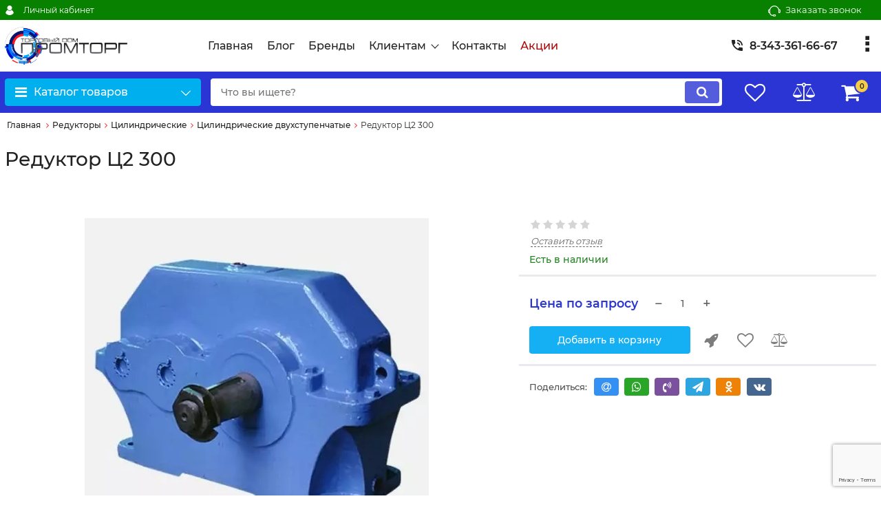

--- FILE ---
content_type: text/html; charset=utf-8
request_url: https://ooo-promtorg.ru/products/reduktor-ts2-300
body_size: 65340
content:
<!DOCTYPE html>
<html  lang="ru" prefix="og: http://ogp.me/ns#">
<head>
        
    <base href="https://ooo-promtorg.ru/">
<link href="https://ooo-promtorg.ru/design/okay_shop/fonts/montserrat/Montserrat-SemiBold.woff2" rel="preload" as="font" crossorigin="anonymous" type="font/woff2">
<link href="https://ooo-promtorg.ru/design/okay_shop/fonts/montserrat/Montserrat-Bold.woff2" rel="preload" as="font" crossorigin="anonymous" type="font/woff2">
<link href="https://ooo-promtorg.ru/design/okay_shop/fonts/montserrat/Montserrat-Regular.woff2" rel="preload" as="font" crossorigin="anonymous" type="font/woff2">
<link href="https://ooo-promtorg.ru/design/okay_shop/fonts/montserrat/Montserrat-Medium.woff2" rel="preload" as="font" crossorigin="anonymous" type="font/woff2">
<style>
    @font-face {
            font-family: 'Montserrat';
            font-display: swap;
            src: local('Montserrat SemiBold'), local('Montserrat-SemiBold'),
            url('https://ooo-promtorg.ru/design/okay_shop/fonts/montserrat/Montserrat-SemiBold.woff2') format('woff2'),
            url('https://ooo-promtorg.ru/design/okay_shop/fonts/montserrat/Montserrat-SemiBold.woff') format('woff');
            font-weight: 600;
            font-style: normal;
        }
        @font-face {
            font-family: 'Montserrat';
            font-display: swap;
            src: local('Montserrat Bold'), local('Montserrat-Bold'),
            url('https://ooo-promtorg.ru/design/okay_shop/fonts/montserrat/Montserrat-Bold.woff2') format('woff2'),
            url('https://ooo-promtorg.ru/design/okay_shop/fonts/montserrat/Montserrat-Bold.woff') format('woff');
            font-weight: bold;
            font-style: normal;
        }
        @font-face {
            font-family: 'Montserrat';
            font-display: swap;
            src: local('Montserrat Regular'), local('Montserrat-Regular'),
            url('https://ooo-promtorg.ru/design/okay_shop/fonts/montserrat/Montserrat-Regular.woff2') format('woff2'),
            url('https://ooo-promtorg.ru/design/okay_shop/fonts/montserrat/Montserrat-Regular.woff') format('woff');
            font-weight: normal;
            font-style: normal;
        }
        @font-face {
        font-family: 'Montserrat';
        font-display: swap;
        src: local('Montserrat Medium'), local('Montserrat-Medium'),
        url('https://ooo-promtorg.ru/design/okay_shop/fonts/montserrat/Montserrat-Medium.woff2') format('woff2'),
        url('https://ooo-promtorg.ru/design/okay_shop/fonts/montserrat/Montserrat-Medium.woff') format('woff');
        font-weight: 500;
        font-style: normal;
        }
</style>
<script src="/common_js/b7aa412de5178a5e0a702dd597664ec1.js" defer></script>
<link href="cache/css/okay_shop.head.752c49a8ae25d1cfccf4a61e972a583a.css" type="text/css" rel="stylesheet">
<script src="cache/js/okay_shop.head.30c3ec132a5499157467a5a69c7cafa4.js" defer></script>

    
    <script>
    const ut_tracker = {
            start: function(name) {
                performance.mark(name + ':start');
            },
            end: function(name) {
                performance.mark(name + ':end');
                performance.measure(name, name + ':start', name + ':end');
                console.log(name + ' duration: ' + performance.getEntriesByName(name)[0].duration);
            }
        }
</script>

        
<script type="application/ld+json">
    {
        "@context": "https://schema.org/",
        "@type": "WebSite",
        "name": "Торговый дом ПРОМТОРГ",
        "url": "https://ooo-promtorg.ru/",
        "potentialAction": {
        "@type": "SearchAction",
        "target": "https://ooo-promtorg.ru/all-products?keyword={search_term_string}",
        "query-input": "required name=search_term_string"
        }
    }
</script>


        
<script type="application/ld+json">
    {
        "@context": "https://schema.org",
        "@type": "Organization",
        "name": "Торговый дом ПРОМТОРГ",
        "url": "https://ooo-promtorg.ru/",
        "logo": "https://ooo-promtorg.ru/files/images/logo.png"    }
</script>

    
    <title>
    Редуктор Ц2 300 купить в Екатеринбурге: низкая цена  | ПРОМТОРГ
</title>
    <meta name="keywords" content="Редуктор Ц2 300, Редукторы цилиндрические двухступенчатые"/>
    <meta name="description" content="Купить  Редуктор Ц2 300 недорого ☛ ⭐⭐⭐⭐⭐ Лучшая цена в Екатеринбурге, характеристики, описание, отзывы. ☛ Доставка по всей России: Интернет-магазин ПРОМТОРГ"/>
<meta http-equiv="Content-Type" content="text/html; charset=UTF-8">
    <meta name="robots" content="index,follow">
<meta name="viewport" content="width=device-width, initial-scale=1.0">
<meta name="generator" content="OkayCMS 4.2.1">


        <meta property="og:url" content="https://ooo-promtorg.ru/products/reduktor-ts2-300">
    <meta property="og:type" content="website">
    <meta property="og:title" content="Редуктор Ц2 300">
    <meta property="og:description" content=''>
    <meta property="og:image" content="https://ooo-promtorg.ru/files/resized/products/2bf561ecc5dda898b6e11ac6de7aafde_0_500_0_7.330x300.jpg">
    <link rel="image_src" href="https://ooo-promtorg.ru/files/resized/products/2bf561ecc5dda898b6e11ac6de7aafde_0_500_0_7.330x300.jpg">
    <meta name="twitter:card" content="product"/>
    <meta name="twitter:url" content="https://ooo-promtorg.ru/products/reduktor-ts2-300">
    <meta name="twitter:site" content="Торговый дом ПРОМТОРГ">
    <meta name="twitter:title" content="Редуктор Ц2 300">
    <meta name="twitter:description" content="">
    <meta name="twitter:image" content="https://ooo-promtorg.ru/files/resized/products/2bf561ecc5dda898b6e11ac6de7aafde_0_500_0_7.330x300.jpg">
    <meta name="twitter:data1" content="Цена">
    <meta name="twitter:label1" content="0 RUB">
    <meta name="twitter:data2" content="Организация">
    <meta name="twitter:label2" content="Торговый дом ПРОМТОРГ">
        <link rel="canonical" href="https://ooo-promtorg.ru/products/reduktor-ts2-300">
            <link rel="alternate" hreflang="ru" href="https://ooo-promtorg.ru/products/reduktor-ts2-300">
        <script>
        ut_tracker.start('render:recaptcha');
    </script>
    <script src="https://www.google.com/recaptcha/api.js?render=6LeZf1AhAAAAAPVCEqtMZ5lvAPrnhHL6NkIH5Zwf"></script>
    <script>
        grecaptcha.ready(function () {
                                    var recaptcha_action = 'product';
                
                var allCaptchеs = document.getElementsByClassName('fn_recaptchav3');
                grecaptcha.execute('6LeZf1AhAAAAAPVCEqtMZ5lvAPrnhHL6NkIH5Zwf', { action: recaptcha_action })
                    .then(function (token) {
                        for (capture of allCaptchеs) {
                            capture.value = token;
                        }
                    });
            });
    </script>
    <script>
    var resetFastOrderCaptcha = function() {
        grecaptcha.execute('6LeZf1AhAAAAAPVCEqtMZ5lvAPrnhHL6NkIH5Zwf', { action: 'cart' })
            .then(function (token) {
                let capture = document.getElementById('fn_fast_order_recaptcha_token');
                capture.value = token;
            });
    };
    
</script>
    <script>
        ut_tracker.end('render:recaptcha');
    </script>
    <link rel="search" type="application/opensearchdescription+xml" title="https://ooo-promtorg.ru Search" href="https://ooo-promtorg.ru/opensearch.xml" />
<link href="https://ooo-promtorg.ru/files/images/favicon.png?v=003" type="image/x-icon" rel="icon">
<link href="https://ooo-promtorg.ru/files/images/favicon.png?v=003" type="image/x-icon" rel="shortcut icon">
<script>
    ut_tracker.start('parsing:page');
</script>
    <script>
        ut_tracker.start('parsing:head:counters');
    </script>
            <meta name="yandex-verification" content="744697393e8d4d3d" />
            <meta name="google-site-verification" content="cpSqvtVHCsPEkCFYZqM0ayuFeMy9j9y4eT2uplAvQxM" />
        <script>
        ut_tracker.end('parsing:head:counters');
    </script>
    
</head>

<body class="d-flex flex-column other_page">
                    <!-- Yandex.Metrika counter -->
<script type="text/javascript" >
   (function(m,e,t,r,i,k,a){m[i]=m[i]||function(){(m[i].a=m[i].a||[]).push(arguments)};
   m[i].l=1*new Date();
   for (var j = 0; j < document.scripts.length; j++) {if (document.scripts[j].src === r) { return; }}
   k=e.createElement(t),a=e.getElementsByTagName(t)[0],k.async=1,k.src=r,a.parentNode.insertBefore(k,a)})
   (window, document, "script", "https://mc.yandex.ru/metrika/tag.js", "ym");

   ym(90334706, "init", {
        clickmap:true,
        trackLinks:true,
        accurateTrackBounce:true,
        webvisor:true
   });
</script>
<noscript><div><img src="https://mc.yandex.ru/watch/90334706" style="position:absolute; left:-9999px;" alt="" /></div></noscript>
<!-- /Yandex.Metrika counter -->
                <!-- Google tag (gtag.js) -->
<script async src="https://www.googletagmanager.com/gtag/js?id=G-70K2DMZ0QZ"></script>
<script>
  window.dataLayer = window.dataLayer || [];
  function gtag(){dataLayer.push(arguments);}
  gtag('js', new Date());

  gtag('config', 'G-70K2DMZ0QZ');
</script>
            
            <header class="header">
                <div class="header__top hidden-md-down">
            <div class="container">
                <div class="f_row align-items-center flex-nowrap justify-content-between">
                                        <div id="account" class="d-flex align-items-center f_col">
                        	<a class="d-inline-flex align-items-center account__link" href="javascript:;" onclick="document.location.href = '/user/login'" title="Личный кабинет">
		<svg width="20px" height="20px" viewBox="0 0 43.028 43.028"><path fill="currentColor" d="M39.561,33.971l-0.145,0.174c-4.774,5.728-11.133,8.884-17.902,8.884c-6.77,0-13.128-3.155-17.903-8.884l-0.144-0.174l0.034-0.223c0.922-6.014,4.064-10.845,8.847-13.606l0.34-0.196l0.271,0.284c2.259,2.37,5.297,3.674,8.554,3.674s6.295-1.305,8.554-3.674l0.271-0.284l0.34,0.196c4.783,2.761,7.925,7.592,8.848,13.606L39.561,33.971z M21.514,21.489c5.924,0,10.744-4.82,10.744-10.744C32.258,4.821,27.438,0,21.514,0S10.77,4.821,10.77,10.744S15.59,21.489,21.514,21.489z"/></svg>        <span class="account__text" data-language="index_account"> </span>
		<span class="account__login" data-language="index_login">Личный кабинет</span>
	</a>
                    </div>
                    <div class="d-flex align-items-center f_col justify-content-end">
                                                <a class="fn_callback callback d-inline-flex align-items-center" href="#fn_callback" data-language="index_back_call">
                            <svg viewBox="0 0 235.129 235.129" width="20px" height="20px"><path fill="currentColor" d="M212.027,84.433l-3.954,0.003c-10.912-40.466-48.044-69.228-90.549-69.228c-42.253,0-79.347,28.769-90.44,69.236l-3.987-0.003C10.361,84.441,0,94.802,0,107.538v25.941c0,12.734,10.361,23.094,23.097,23.094h2.874c3.697,29.087,28.603,51.648,58.681,51.648h5.515c2.926,6.87,9.744,11.699,17.669,11.699h19.455c10.585,0,19.197-8.611,19.197-19.195c0-10.586-8.612-19.199-19.197-19.199h-19.455c-7.923,0-14.739,4.828-17.666,11.695h-5.519c-24.347,0-44.154-19.805-44.154-44.148V92.785c7.758-36.299,40.035-62.576,77.027-62.576c37.237,0,69.551,26.267,77.108,62.548v56.31c0,4.142,3.358,7.5,7.5,7.5h9.9c12.735,0,23.096-10.36,23.096-23.095V107.53C235.129,94.795,224.768,84.433,212.027,84.433zM107.836,196.526h19.455c2.314,0,4.197,1.884,4.197,4.199c0,2.314-1.883,4.195-4.197,4.195h-19.455c-2.313,0-4.195-1.882-4.195-4.195C103.641,198.41,105.522,196.526,107.836,196.526z M15,133.479v-25.941c0-4.464,3.632-8.097,8.09-8.097l2.407,0.002v42.129h-2.4C18.632,141.573,15,137.942,15,133.479z M220.129,133.471c0,4.463-3.632,8.095-8.096,8.095h-2.4V99.435l2.4-0.002c4.464,0,8.096,3.632,8.096,8.097V133.471z"/></svg>                            <span>Заказать звонок</span>
                        </a>
                                                <div class="switcher d-flex align-items-center">
                            
                        </div>
                    </div>
                </div>
            </div>
        </div>
        <div class="header__center hidden-md-down" >
            <div class="container">
                <div class="f_row no_gutters flex-nowrap align-items-center justify-content-between">
                                        <div class="fn_menu_switch menu_switcher"></div>
                                        <div class="header__logo logo">
                                                <a class="logo__link " href="/">
                                                            <img src="https://ooo-promtorg.ru/files/images/logo.png?v=019" alt="Торговый дом ПРОМТОРГ"/>
                                                    </a>
                                            </div>
                                        <div class="header__menu d-flex flex-wrap">
                            
    
        <ul class="fn_menu_list menu_group__list menu_group__list--1 menu_group--header">
                        <li class="menu_group__item menu_group__item--1 ">
            <a class="menu_group__link"  href="/" target="_blank">
                <span>Главная</span>
            </a>
            
        
        </li>
                                <li class="menu_group__item menu_group__item--1 ">
            <a class="menu_group__link"  href="/all-posts/" >
                <span>Блог</span>
            </a>
            
        
        </li>
                                <li class="menu_group__item menu_group__item--1 ">
            <a class="menu_group__link"  href="/brands/" >
                <span>Бренды</span>
            </a>
            
        
        </li>
                                <li class="menu_group__item menu_group__item--1 menu_eventer">
            <a class="menu_group__link"  href="/" >
                <span>Клиентам</span>
            </a>
            
        <ul class="fn_menu_list menu_group__list menu_group__list--2 menu_group--header">
                        <li class="menu_group__item menu_group__item--2 ">
            <a class="menu_group__link"  href="/dostavka/" >
                <span>Доставка</span>
            </a>
            
        
        </li>
                                <li class="menu_group__item menu_group__item--2 ">
            <a class="menu_group__link"  href="/oplata/" >
                <span>Оплата</span>
            </a>
            
        
        </li>
                                <li class="menu_group__item menu_group__item--2 ">
            <a class="menu_group__link"  href="/faq/" >
                <span>Частые вопросы</span>
            </a>
            
        
        </li>
                    </ul>
        
        </li>
                                <li class="menu_group__item menu_group__item--1 ">
            <a class="menu_group__link"  href="/contact/" >
                <span>Контакты</span>
            </a>
            
        
        </li>
                                <li class="menu_group__item menu_group__item--1 ">
            <a class="menu_group__link"  href="/discounted/" >
                <span>Акции</span>
            </a>
            
        
        </li>
                    </ul>
        

                    </div>
                                        <div class="header-contact">
                        <div class="header-contact__inner ">
                                                                                                <div class="header-contact__item header-contact--phone header-contact__item--visible">
                                        <a class="d-flex align-items-center header-contact__section" href="tel:83433616667">
                                            <svg width="20px" height="20px" viewBox="0 0 459 459"><path fill="currentColor" d="M433.5,318.75c-30.6,0-61.2-5.1-91.8-15.3c-7.65-2.55-17.851,0-25.5,5.1L260.1,364.65c-71.399-35.7-130.05-96.9-168.3-168.3l56.1-56.1c7.65-7.65,10.2-17.85,5.1-25.5c-7.65-28.05-12.75-58.65-12.75-89.25c0-15.3-10.2-25.5-25.5-25.5H25.5C10.2,0,0,10.2,0,25.5C0,265.2,193.8,459,433.5,459c15.3,0,25.5-10.2,25.5-25.5v-89.25C459,328.95,448.8,318.75,433.5,318.75z M408,229.5h51C459,102,357,0,229.5,0v51C328.95,51,408,130.05,408,229.5z M306,229.5h51c0-71.4-56.1-127.5-127.5-127.5v51C272.85,153,306,186.15,306,229.5z"/></svg>                                            <span>8-343-361-66-67</span>
                                        </a>
                                    </div>
                                                                                                                                                    <div class="header-contact__item header-contact--time ">
                                    <div class="d-flex align-items-center header-contact__section">
                                        <div class="header-contact__title-s"><div>Режим работы магазина: <br /><strong>ПН - ПТ: с 9:00 до 18:00</strong></div></div>
                                    </div>
                                </div>
                                                     </div>
                    </div>
                </div>
            </div>
        </div>
                <div class="header__bottom">
            <div class="fn_header__sticky " data-margin-top="0" data-sticky-for="991" data-sticky-class="is-sticky">
                <div class="container">
                    <div class="header__bottom_panel f_row no_gutters flex-nowrap align-content-stretch justify-content-between">
                                                <div class="fn_menu_switch menu_switcher hidden-lg-up">
                            <div class="menu_switcher__heading d-flex align-items-center">
                                <i class="fa fa-bars catalog_icon"></i>
                                <span class="" data-language="index_mobile_menu">Меню</span>
                            </div>
                        </div>
                                                <div class="fn_catalog_switch button--blick catalog_button d-lg-flex hidden-md-down ">
                            <div class="catalog_button__heading d-flex align-items-center ">
                                <i class="fa fa-bars catalog_icon"></i>
                                <span class="" data-language="index_categories">Каталог товаров</span>
                                                                    <span class="catalog_button__arrow"><svg class="arrow_right" width="24" height="24" viewBox="0 0 24 24"><path fill="currentColor" d="M16.462 12l-9.805-10.188c-0.368-0.371-0.368-0.971 0-1.344 0.368-0.371 0.962-0.371 1.33 0l10.751 10.858c0.368 0.372 0.368 0.973 0 1.344l-10.751 10.858c-0.368 0.372-0.962 0.371-1.33 0-0.368-0.369-0.368-0.971 0-1.344l9.805-10.184z"></path></svg></span>
                                                            </div>
                         </div>
                                                <form id="fn_search" class="fn_search_mob search d-md-flex" action="/all-products">
                            <input class="fn_search search__input" type="text" name="keyword" value="" aria-label="search" data-language="index_search" placeholder="Что вы ищете?"/>
                            <button class="search__button d-flex align-items-center justify-content-center" aria-label="search" type="submit"></button>
                        </form>
                        <div class="header_informers d-flex align-items-center">
                                                        <div class="fn_search_toggle header_informers__item d-flex align-items-center justify-content-center hidden-md-up"><svg viewBox="0 0 512 512" width="30px" height="30px"><path fill="currentColor" d="M495,466.2L377.2,348.4c29.2-35.6,46.8-81.2,46.8-130.9C424,103.5,331.5,11,217.5,11C103.4,11,11,103.5,11,217.5   S103.4,424,217.5,424c49.7,0,95.2-17.5,130.8-46.7L466.1,495c8,8,20.9,8,28.9,0C503,487.1,503,474.1,495,466.2z M217.5,382.9   C126.2,382.9,52,308.7,52,217.5S126.2,52,217.5,52C308.7,52,383,126.3,383,217.5S308.7,382.9,217.5,382.9z"/></svg></div>
                                                        <div id="wishlist" class="header_informers__item d-flex align-items-center justify-content-center">    <span class="header_informers__link d-flex align-items-center">
        <i class="d-flex align-items-center fa fa-heart-o"></i>
            </span>
</div>
                                                        <div id="comparison" class="header_informers__item d-flex align-items-center justify-content-center">    <div class="header_informers__link d-flex align-items-center">
        <i class="d-flex align-items-center fa fa-balance-scale"></i>
            </div>
</div>
                                                        <div id="cart_informer" class="header_informers__item d-flex align-items-center justify-content-center">    <div class="header_informers__link d-flex align-items-center">
        <i class="d-flex align-items-center fa fa-shopping-cart"></i>
        <span class="cart_counter">0</span>
            </div>
</div>
                        </div>
                                                                            <nav class="fn_catalog_menu categories_nav hidden-md-down ">
                                

            <div class="level_1 categories_nav__menu">
            <!--noindex-->
            <ul class="fn_category_scroll categories_menu ">
                                                                                        <li class="categories_menu__item has_child">
                                <a class="d-flex align-items-center categories_menu__link" href="/catalog/gidravlicheskoe-oborudovanie/" data-category="70">
                                                                                                                                                                        <span class="categories_menu__icon lazy" data-bg="url(https://ooo-promtorg.ru/files/resized/categories/logotip-promtorg.22x22.png)" ></span>
                                                                                                                                                            <span class="categories_menu__name">
                                        Гидравлическое оборудование
                                    </span>
                                    <svg class="arrow_right" width="24" height="24" viewBox="0 0 24 24"><path fill="currentColor" d="M16.462 12l-9.805-10.188c-0.368-0.371-0.368-0.971 0-1.344 0.368-0.371 0.962-0.371 1.33 0l10.751 10.858c0.368 0.372 0.368 0.973 0 1.344l-10.751 10.858c-0.368 0.372-0.962 0.371-1.33 0-0.368-0.369-0.368-0.971 0-1.344l9.805-10.184z"></path></svg>                                </a>
                                
            <div class="level_2 categories_nav__subcategory">
            <!--noindex-->
            <ul class="fn_category_scroll subcategory ">
                                                                                        <li class="categories_menu__item has_child">
                                <a class="d-flex align-items-center categories_menu__link" href="/catalog/gidronasosy2/" data-category="166">
                                                                                                                                                    <span class="categories_menu__name">
                                        Гидронасосы
                                    </span>
                                    <svg class="arrow_right" width="24" height="24" viewBox="0 0 24 24"><path fill="currentColor" d="M16.462 12l-9.805-10.188c-0.368-0.371-0.368-0.971 0-1.344 0.368-0.371 0.962-0.371 1.33 0l10.751 10.858c0.368 0.372 0.368 0.973 0 1.344l-10.751 10.858c-0.368 0.372-0.962 0.371-1.33 0-0.368-0.369-0.368-0.971 0-1.344l9.805-10.184z"></path></svg>                                </a>
                                
            <div class="level_3 categories_nav__subcategory">
            <!--noindex-->
            <ul class="fn_category_scroll subcategory ">
                                                                                        <li class="categories_menu__item">
                                <a class="categories_menu__link d-flex align-items-center d-flex align-items-center" href="/catalog/elektronasosy-dlya-podachi-sozh/" data-category="168">
                                                                            <div class="d-flex align-items-center justify-content-center categories_menu__image">
                                                                                            <div class="categories__no_image d-flex align-items-top justify-content-center" title="Электронасосы для подачи СОЖ">
                                                    <svg width="26px" height="26px" viewBox="0 0 455 455"><path d="M360.967,130.599c-4.06-0.818-8.018,1.8-8.841,5.86c-0.823,4.06,1.801,8.018,5.86,8.841c1.147,0.232,2.013,1.286,2.013,2.45v160c0,1.355-1.145,2.5-2.5,2.5H179.676c-4.142,0-7.5,3.357-7.5,7.5s3.358,7.5,7.5,7.5H357.5c9.649,0,17.5-7.851,17.5-17.5v-160C375,139.46,369.099,132.247,360.967,130.599z" fill="currentColor"/><path d="M274.824,130.25H97.5c-9.649,0-17.5,7.851-17.5,17.5v160c0,8.063,5.48,15.046,13.326,16.982c0.604,0.149,1.208,0.221,1.803,0.221c3.369,0,6.432-2.287,7.276-5.705c0.992-4.021-1.463-8.086-5.484-9.078c-0.955-0.235-1.92-1.143-1.92-2.42v-160c0-1.355,1.145-2.5,2.5-2.5h177.324c4.142,0,7.5-3.357,7.5-7.5S278.966,130.25,274.824,130.25z" fill="currentColor"/><path d="M235.363,170.798c-2.655-0.363-5.3-0.548-7.863-0.548c-31.706,0-57.5,25.794-57.5,57.5c0,2.563,0.185,5.209,0.548,7.863c0.515,3.759,3.731,6.483,7.421,6.483c0.339,0,0.682-0.023,1.027-0.07c4.104-0.562,6.975-4.345,6.413-8.448c-0.271-1.982-0.409-3.943-0.409-5.828c0-23.435,19.065-42.5,42.5-42.5c1.884,0,3.845,0.138,5.828,0.409c4.108,0.564,7.886-2.309,8.448-6.413C242.338,175.143,239.467,171.359,235.363,170.798z" fill="currentColor"/><path d="M219.127,284.636c2.789,0.407,5.605,0.614,8.373,0.614c31.706,0,57.5-25.794,57.5-57.5c0-2.77-0.207-5.587-0.613-8.373c-0.599-4.099-4.408-6.934-8.505-6.337c-4.099,0.599-6.936,4.406-6.337,8.505c0.303,2.071,0.456,4.158,0.456,6.205c0,23.435-19.065,42.5-42.5,42.5c-2.044,0-4.132-0.153-6.205-0.456c-4.099-0.6-7.907,2.238-8.505,6.337S215.028,284.037,219.127,284.636z" fill="currentColor"/><path d="M318.5,203.25c9.098,0,16.5-7.402,16.5-16.5c0-8.318-6.227-15.355-14.484-16.37c-2.293-0.277-4.585,0.509-6.218,2.142l-10.027,10.027c-1.633,1.632-2.422,3.926-2.141,6.217C303.145,197.023,310.183,203.25,318.5,203.25z" fill="currentColor"/><path d="M117.5,114.75h30c4.142,0,7.5-3.357,7.5-7.5s-3.358-7.5-7.5-7.5h-30c-4.142,0-7.5,3.357-7.5,7.5S113.358,114.75,117.5,114.75z" fill="currentColor"/><path d="M388.367,66.633C345.397,23.664,288.268,0,227.5,0S109.603,23.664,66.633,66.633C23.664,109.603,0,166.732,0,227.5s23.664,117.897,66.633,160.867C109.603,431.336,166.732,455,227.5,455s117.897-23.664,160.867-66.633C431.336,345.397,455,288.268,455,227.5S431.336,109.603,388.367,66.633z M15,227.5C15,110.327,110.327,15,227.5,15c55.894,0,106.807,21.703,144.783,57.11L72.11,372.283C36.703,334.307,15,283.395,15,227.5z M227.5,440c-55.894,0-106.807-21.703-144.783-57.11L382.89,82.717C418.297,120.693,440,171.606,440,227.5C440,344.673,344.673,440,227.5,440z" fill="currentColor"/></svg>                                                </div>
                                                                                    </div>
                                                                            <span class="d-flex align-items-center categories_menu__name">
                                        Электронасосы для подачи СОЖ
                                    </span>
                                </a>
                            </li>
                                                                                                                                    <li class="categories_menu__item">
                                <a class="categories_menu__link d-flex align-items-center d-flex align-items-center" href="/catalog/nasosy-shesterennye/" data-category="167">
                                                                            <div class="d-flex align-items-center justify-content-center categories_menu__image">
                                                                                                                                                <picture>
                                                                                                                    <source type="image/webp" data-srcset="https://ooo-promtorg.ru/files/resized/categories/orig.65x65.png.webp">
                                                                                                                <source data-srcset="https://ooo-promtorg.ru/files/resized/categories/orig.65x65.png">
                                                        <img class="lazy" data-src="https://ooo-promtorg.ru/files/resized/categories/orig.65x65.png" src="https://ooo-promtorg.ru/design/okay_shop/images/xloading.gif" alt="Насосы шестеренные" title="Насосы шестеренные"/>
                                                    </picture>
                                                                                                                                        </div>
                                                                            <span class="d-flex align-items-center categories_menu__name">
                                        Насосы шестеренные
                                    </span>
                                </a>
                            </li>
                                                                                                                                    <li class="categories_menu__item">
                                <a class="categories_menu__link d-flex align-items-center d-flex align-items-center" href="/catalog/nasosy-plastinchaty/" data-category="169">
                                                                            <div class="d-flex align-items-center justify-content-center categories_menu__image">
                                                                                            <div class="categories__no_image d-flex align-items-top justify-content-center" title="Насосы пластинчатые">
                                                    <svg width="26px" height="26px" viewBox="0 0 455 455"><path d="M360.967,130.599c-4.06-0.818-8.018,1.8-8.841,5.86c-0.823,4.06,1.801,8.018,5.86,8.841c1.147,0.232,2.013,1.286,2.013,2.45v160c0,1.355-1.145,2.5-2.5,2.5H179.676c-4.142,0-7.5,3.357-7.5,7.5s3.358,7.5,7.5,7.5H357.5c9.649,0,17.5-7.851,17.5-17.5v-160C375,139.46,369.099,132.247,360.967,130.599z" fill="currentColor"/><path d="M274.824,130.25H97.5c-9.649,0-17.5,7.851-17.5,17.5v160c0,8.063,5.48,15.046,13.326,16.982c0.604,0.149,1.208,0.221,1.803,0.221c3.369,0,6.432-2.287,7.276-5.705c0.992-4.021-1.463-8.086-5.484-9.078c-0.955-0.235-1.92-1.143-1.92-2.42v-160c0-1.355,1.145-2.5,2.5-2.5h177.324c4.142,0,7.5-3.357,7.5-7.5S278.966,130.25,274.824,130.25z" fill="currentColor"/><path d="M235.363,170.798c-2.655-0.363-5.3-0.548-7.863-0.548c-31.706,0-57.5,25.794-57.5,57.5c0,2.563,0.185,5.209,0.548,7.863c0.515,3.759,3.731,6.483,7.421,6.483c0.339,0,0.682-0.023,1.027-0.07c4.104-0.562,6.975-4.345,6.413-8.448c-0.271-1.982-0.409-3.943-0.409-5.828c0-23.435,19.065-42.5,42.5-42.5c1.884,0,3.845,0.138,5.828,0.409c4.108,0.564,7.886-2.309,8.448-6.413C242.338,175.143,239.467,171.359,235.363,170.798z" fill="currentColor"/><path d="M219.127,284.636c2.789,0.407,5.605,0.614,8.373,0.614c31.706,0,57.5-25.794,57.5-57.5c0-2.77-0.207-5.587-0.613-8.373c-0.599-4.099-4.408-6.934-8.505-6.337c-4.099,0.599-6.936,4.406-6.337,8.505c0.303,2.071,0.456,4.158,0.456,6.205c0,23.435-19.065,42.5-42.5,42.5c-2.044,0-4.132-0.153-6.205-0.456c-4.099-0.6-7.907,2.238-8.505,6.337S215.028,284.037,219.127,284.636z" fill="currentColor"/><path d="M318.5,203.25c9.098,0,16.5-7.402,16.5-16.5c0-8.318-6.227-15.355-14.484-16.37c-2.293-0.277-4.585,0.509-6.218,2.142l-10.027,10.027c-1.633,1.632-2.422,3.926-2.141,6.217C303.145,197.023,310.183,203.25,318.5,203.25z" fill="currentColor"/><path d="M117.5,114.75h30c4.142,0,7.5-3.357,7.5-7.5s-3.358-7.5-7.5-7.5h-30c-4.142,0-7.5,3.357-7.5,7.5S113.358,114.75,117.5,114.75z" fill="currentColor"/><path d="M388.367,66.633C345.397,23.664,288.268,0,227.5,0S109.603,23.664,66.633,66.633C23.664,109.603,0,166.732,0,227.5s23.664,117.897,66.633,160.867C109.603,431.336,166.732,455,227.5,455s117.897-23.664,160.867-66.633C431.336,345.397,455,288.268,455,227.5S431.336,109.603,388.367,66.633z M15,227.5C15,110.327,110.327,15,227.5,15c55.894,0,106.807,21.703,144.783,57.11L72.11,372.283C36.703,334.307,15,283.395,15,227.5z M227.5,440c-55.894,0-106.807-21.703-144.783-57.11L382.89,82.717C418.297,120.693,440,171.606,440,227.5C440,344.673,344.673,440,227.5,440z" fill="currentColor"/></svg>                                                </div>
                                                                                    </div>
                                                                            <span class="d-flex align-items-center categories_menu__name">
                                        Насосы пластинчатые
                                    </span>
                                </a>
                            </li>
                                                                                                                                    <li class="categories_menu__item">
                                <a class="categories_menu__link d-flex align-items-center d-flex align-items-center" href="/catalog/ruchnye-gidronasosy/" data-category="170">
                                                                            <div class="d-flex align-items-center justify-content-center categories_menu__image">
                                                                                            <div class="categories__no_image d-flex align-items-top justify-content-center" title="Ручные гидронасосы">
                                                    <svg width="26px" height="26px" viewBox="0 0 455 455"><path d="M360.967,130.599c-4.06-0.818-8.018,1.8-8.841,5.86c-0.823,4.06,1.801,8.018,5.86,8.841c1.147,0.232,2.013,1.286,2.013,2.45v160c0,1.355-1.145,2.5-2.5,2.5H179.676c-4.142,0-7.5,3.357-7.5,7.5s3.358,7.5,7.5,7.5H357.5c9.649,0,17.5-7.851,17.5-17.5v-160C375,139.46,369.099,132.247,360.967,130.599z" fill="currentColor"/><path d="M274.824,130.25H97.5c-9.649,0-17.5,7.851-17.5,17.5v160c0,8.063,5.48,15.046,13.326,16.982c0.604,0.149,1.208,0.221,1.803,0.221c3.369,0,6.432-2.287,7.276-5.705c0.992-4.021-1.463-8.086-5.484-9.078c-0.955-0.235-1.92-1.143-1.92-2.42v-160c0-1.355,1.145-2.5,2.5-2.5h177.324c4.142,0,7.5-3.357,7.5-7.5S278.966,130.25,274.824,130.25z" fill="currentColor"/><path d="M235.363,170.798c-2.655-0.363-5.3-0.548-7.863-0.548c-31.706,0-57.5,25.794-57.5,57.5c0,2.563,0.185,5.209,0.548,7.863c0.515,3.759,3.731,6.483,7.421,6.483c0.339,0,0.682-0.023,1.027-0.07c4.104-0.562,6.975-4.345,6.413-8.448c-0.271-1.982-0.409-3.943-0.409-5.828c0-23.435,19.065-42.5,42.5-42.5c1.884,0,3.845,0.138,5.828,0.409c4.108,0.564,7.886-2.309,8.448-6.413C242.338,175.143,239.467,171.359,235.363,170.798z" fill="currentColor"/><path d="M219.127,284.636c2.789,0.407,5.605,0.614,8.373,0.614c31.706,0,57.5-25.794,57.5-57.5c0-2.77-0.207-5.587-0.613-8.373c-0.599-4.099-4.408-6.934-8.505-6.337c-4.099,0.599-6.936,4.406-6.337,8.505c0.303,2.071,0.456,4.158,0.456,6.205c0,23.435-19.065,42.5-42.5,42.5c-2.044,0-4.132-0.153-6.205-0.456c-4.099-0.6-7.907,2.238-8.505,6.337S215.028,284.037,219.127,284.636z" fill="currentColor"/><path d="M318.5,203.25c9.098,0,16.5-7.402,16.5-16.5c0-8.318-6.227-15.355-14.484-16.37c-2.293-0.277-4.585,0.509-6.218,2.142l-10.027,10.027c-1.633,1.632-2.422,3.926-2.141,6.217C303.145,197.023,310.183,203.25,318.5,203.25z" fill="currentColor"/><path d="M117.5,114.75h30c4.142,0,7.5-3.357,7.5-7.5s-3.358-7.5-7.5-7.5h-30c-4.142,0-7.5,3.357-7.5,7.5S113.358,114.75,117.5,114.75z" fill="currentColor"/><path d="M388.367,66.633C345.397,23.664,288.268,0,227.5,0S109.603,23.664,66.633,66.633C23.664,109.603,0,166.732,0,227.5s23.664,117.897,66.633,160.867C109.603,431.336,166.732,455,227.5,455s117.897-23.664,160.867-66.633C431.336,345.397,455,288.268,455,227.5S431.336,109.603,388.367,66.633z M15,227.5C15,110.327,110.327,15,227.5,15c55.894,0,106.807,21.703,144.783,57.11L72.11,372.283C36.703,334.307,15,283.395,15,227.5z M227.5,440c-55.894,0-106.807-21.703-144.783-57.11L382.89,82.717C418.297,120.693,440,171.606,440,227.5C440,344.673,344.673,440,227.5,440z" fill="currentColor"/></svg>                                                </div>
                                                                                    </div>
                                                                            <span class="d-flex align-items-center categories_menu__name">
                                        Ручные гидронасосы
                                    </span>
                                </a>
                            </li>
                                                                                                                                    <li class="categories_menu__item">
                                <a class="categories_menu__link d-flex align-items-center d-flex align-items-center" href="/catalog/nasosy-radialno-porshnevye/" data-category="165">
                                                                            <div class="d-flex align-items-center justify-content-center categories_menu__image">
                                                                                                                                                <picture>
                                                                                                                    <source type="image/webp" data-srcset="https://ooo-promtorg.ru/files/resized/categories/orig.65x65.png.webp">
                                                                                                                <source data-srcset="https://ooo-promtorg.ru/files/resized/categories/orig.65x65.png">
                                                        <img class="lazy" data-src="https://ooo-promtorg.ru/files/resized/categories/orig.65x65.png" src="https://ooo-promtorg.ru/design/okay_shop/images/xloading.gif" alt="Насосы радиально-поршневые" title="Насосы радиально-поршневые"/>
                                                    </picture>
                                                                                                                                        </div>
                                                                            <span class="d-flex align-items-center categories_menu__name">
                                        Насосы радиально-поршневые
                                    </span>
                                </a>
                            </li>
                                                                        </ul>
            <!--/noindex-->
        </div>
    
                            </li>
                                                                                                                                        <li class="categories_menu__item">
                                <a class="categories_menu__link d-flex align-items-center d-flex align-items-center" href="/catalog/gidroraspredeliteli/" data-category="71">
                                                                        <span class="d-flex align-items-center categories_menu__name">
                                        Гидрораспределители
                                    </span>
                                </a>
                            </li>
                                                                                                                                    <li class="categories_menu__item has_child">
                                <a class="d-flex align-items-center categories_menu__link" href="/catalog/gidromotory/" data-category="72">
                                                                                                                                                    <span class="categories_menu__name">
                                        Гидромоторы
                                    </span>
                                    <svg class="arrow_right" width="24" height="24" viewBox="0 0 24 24"><path fill="currentColor" d="M16.462 12l-9.805-10.188c-0.368-0.371-0.368-0.971 0-1.344 0.368-0.371 0.962-0.371 1.33 0l10.751 10.858c0.368 0.372 0.368 0.973 0 1.344l-10.751 10.858c-0.368 0.372-0.962 0.371-1.33 0-0.368-0.369-0.368-0.971 0-1.344l9.805-10.184z"></path></svg>                                </a>
                                
            <div class="level_3 categories_nav__subcategory">
            <!--noindex-->
            <ul class="fn_category_scroll subcategory ">
                                                                                                                                                                            </ul>
            <!--/noindex-->
        </div>
    
                            </li>
                                                                            </ul>
            <!--/noindex-->
        </div>
    
                            </li>
                                                                                                                                        <li class="categories_menu__item has_child">
                                <a class="d-flex align-items-center categories_menu__link" href="/catalog/pnevmooborudovanie/" data-category="192">
                                                                                                                                                                        <span class="categories_menu__icon lazy" data-bg="url(https://ooo-promtorg.ru/files/resized/categories/view_3.22x22.png)" ></span>
                                                                                                                                                            <span class="categories_menu__name">
                                        Пневмооборудование
                                    </span>
                                    <svg class="arrow_right" width="24" height="24" viewBox="0 0 24 24"><path fill="currentColor" d="M16.462 12l-9.805-10.188c-0.368-0.371-0.368-0.971 0-1.344 0.368-0.371 0.962-0.371 1.33 0l10.751 10.858c0.368 0.372 0.368 0.973 0 1.344l-10.751 10.858c-0.368 0.372-0.962 0.371-1.33 0-0.368-0.369-0.368-0.971 0-1.344l9.805-10.184z"></path></svg>                                </a>
                                
            <div class="level_2 categories_nav__subcategory">
            <!--noindex-->
            <ul class="fn_category_scroll subcategory ">
                                                                                        <li class="categories_menu__item has_child">
                                <a class="d-flex align-items-center categories_menu__link" href="/catalog/pnevmoraspredeliteli/" data-category="193">
                                                                                                                                                    <span class="categories_menu__name">
                                        Пневмораспределители
                                    </span>
                                    <svg class="arrow_right" width="24" height="24" viewBox="0 0 24 24"><path fill="currentColor" d="M16.462 12l-9.805-10.188c-0.368-0.371-0.368-0.971 0-1.344 0.368-0.371 0.962-0.371 1.33 0l10.751 10.858c0.368 0.372 0.368 0.973 0 1.344l-10.751 10.858c-0.368 0.372-0.962 0.371-1.33 0-0.368-0.369-0.368-0.971 0-1.344l9.805-10.184z"></path></svg>                                </a>
                                
            <div class="level_3 categories_nav__subcategory">
            <!--noindex-->
            <ul class="fn_category_scroll subcategory ">
                                                                                        <li class="categories_menu__item">
                                <a class="categories_menu__link d-flex align-items-center d-flex align-items-center" href="/catalog/elektromagnitnye-katushki-dlya-raspredelitelej-s-elektromagnitnym-i-elektropnevmaticheskim-upravleniem/" data-category="199">
                                                                            <div class="d-flex align-items-center justify-content-center categories_menu__image">
                                                                                                                                                <picture>
                                                                                                                    <source type="image/webp" data-srcset="https://ooo-promtorg.ru/files/resized/categories/339.65x65.png.webp">
                                                                                                                <source data-srcset="https://ooo-promtorg.ru/files/resized/categories/339.65x65.png">
                                                        <img class="lazy" data-src="https://ooo-promtorg.ru/files/resized/categories/339.65x65.png" src="https://ooo-promtorg.ru/design/okay_shop/images/xloading.gif" alt="Электромагнитные катушки для распределителей с электромагнитным и электропневматическим управлением" title="Электромагнитные катушки для распределителей с электромагнитным и электропневматическим управлением"/>
                                                    </picture>
                                                                                                                                        </div>
                                                                            <span class="d-flex align-items-center categories_menu__name">
                                        Электромагнитные катушки для распределителей с электромагнитным и электропневматическим управлением
                                    </span>
                                </a>
                            </li>
                                                                                                                                    <li class="categories_menu__item">
                                <a class="categories_menu__link d-flex align-items-center d-flex align-items-center" href="/catalog/remkomplekty-dlya-pnevmoraspredelitelej/" data-category="198">
                                                                            <div class="d-flex align-items-center justify-content-center categories_menu__image">
                                                                                                                                                <picture>
                                                                                                                    <source type="image/webp" data-srcset="https://ooo-promtorg.ru/files/resized/categories/2374.65x65.png.webp">
                                                                                                                <source data-srcset="https://ooo-promtorg.ru/files/resized/categories/2374.65x65.png">
                                                        <img class="lazy" data-src="https://ooo-promtorg.ru/files/resized/categories/2374.65x65.png" src="https://ooo-promtorg.ru/design/okay_shop/images/xloading.gif" alt="Ремкомплекты для пневмораспределителей" title="Ремкомплекты для пневмораспределителей"/>
                                                    </picture>
                                                                                                                                        </div>
                                                                            <span class="d-flex align-items-center categories_menu__name">
                                        Ремкомплекты для пневмораспределителей
                                    </span>
                                </a>
                            </li>
                                                                                                                                    <li class="categories_menu__item">
                                <a class="categories_menu__link d-flex align-items-center d-flex align-items-center" href="/catalog/pnevmoraspredeliteli-s-elektromagnitnym-upravleniem/" data-category="197">
                                                                            <div class="d-flex align-items-center justify-content-center categories_menu__image">
                                                                                                                                                <picture>
                                                                                                                    <source type="image/webp" data-srcset="https://ooo-promtorg.ru/files/resized/categories/331.65x65.png.webp">
                                                                                                                <source data-srcset="https://ooo-promtorg.ru/files/resized/categories/331.65x65.png">
                                                        <img class="lazy" data-src="https://ooo-promtorg.ru/files/resized/categories/331.65x65.png" src="https://ooo-promtorg.ru/design/okay_shop/images/xloading.gif" alt="Пневмораспределители с электромагнитным управлением" title="Пневмораспределители с электромагнитным управлением"/>
                                                    </picture>
                                                                                                                                        </div>
                                                                            <span class="d-flex align-items-center categories_menu__name">
                                        Пневмораспределители с электромагнитным управлением
                                    </span>
                                </a>
                            </li>
                                                                                                                                                                                    </ul>
            <!--/noindex-->
        </div>
    
                            </li>
                                                                                                                                        <li class="categories_menu__item">
                                <a class="categories_menu__link d-flex align-items-center d-flex align-items-center" href="/catalog/pnevmoglushiteli/" data-category="214">
                                                                        <span class="d-flex align-items-center categories_menu__name">
                                        Пневмоглушители
                                    </span>
                                </a>
                            </li>
                                                                                                                                                                        <li class="categories_menu__item">
                                <a class="categories_menu__link d-flex align-items-center d-flex align-items-center" href="/catalog/masloraspyliteli/" data-category="217">
                                                                        <span class="d-flex align-items-center categories_menu__name">
                                        Маслораспылители
                                    </span>
                                </a>
                            </li>
                                                                                                                                    <li class="categories_menu__item">
                                <a class="categories_menu__link d-flex align-items-center d-flex align-items-center" href="/catalog/gidropnevmaticheskie-nasosy/" data-category="216">
                                                                        <span class="d-flex align-items-center categories_menu__name">
                                        Гидропневматические насосы
                                    </span>
                                </a>
                            </li>
                                                                                                                                    <li class="categories_menu__item">
                                <a class="categories_menu__link d-flex align-items-center d-flex align-items-center" href="/catalog/rele-davleniya/" data-category="215">
                                                                        <span class="d-flex align-items-center categories_menu__name">
                                        Реле давления
                                    </span>
                                </a>
                            </li>
                                                                                                                                    <li class="categories_menu__item">
                                <a class="categories_menu__link d-flex align-items-center d-flex align-items-center" href="/catalog/pnevmoklapany/" data-category="211">
                                                                        <span class="d-flex align-items-center categories_menu__name">
                                        Пневмоклапаны
                                    </span>
                                </a>
                            </li>
                                                                                                                                    <li class="categories_menu__item has_child">
                                <a class="d-flex align-items-center categories_menu__link" href="/catalog/pnevmotsilindry/" data-category="201">
                                                                                                                                                    <span class="categories_menu__name">
                                        Пневмоцилиндры
                                    </span>
                                    <svg class="arrow_right" width="24" height="24" viewBox="0 0 24 24"><path fill="currentColor" d="M16.462 12l-9.805-10.188c-0.368-0.371-0.368-0.971 0-1.344 0.368-0.371 0.962-0.371 1.33 0l10.751 10.858c0.368 0.372 0.368 0.973 0 1.344l-10.751 10.858c-0.368 0.372-0.962 0.371-1.33 0-0.368-0.369-0.368-0.971 0-1.344l9.805-10.184z"></path></svg>                                </a>
                                
            <div class="level_3 categories_nav__subcategory">
            <!--noindex-->
            <ul class="fn_category_scroll subcategory ">
                                                                                        <li class="categories_menu__item">
                                <a class="categories_menu__link d-flex align-items-center d-flex align-items-center" href="/catalog/pnevmotsilindry-kompaktnye-kts2/" data-category="202">
                                                                            <div class="d-flex align-items-center justify-content-center categories_menu__image">
                                                                                                                                                <picture>
                                                                                                                    <source type="image/webp" data-srcset="https://ooo-promtorg.ru/files/resized/categories/612.65x65.png.webp">
                                                                                                                <source data-srcset="https://ooo-promtorg.ru/files/resized/categories/612.65x65.png">
                                                        <img class="lazy" data-src="https://ooo-promtorg.ru/files/resized/categories/612.65x65.png" src="https://ooo-promtorg.ru/design/okay_shop/images/xloading.gif" alt="Пневмоцилиндры компактные КЦ" title="Пневмоцилиндры компактные КЦ"/>
                                                    </picture>
                                                                                                                                        </div>
                                                                            <span class="d-flex align-items-center categories_menu__name">
                                        Пневмоцилиндры компактные КЦ
                                    </span>
                                </a>
                            </li>
                                                                                                                                    <li class="categories_menu__item">
                                <a class="categories_menu__link d-flex align-items-center d-flex align-items-center" href="/catalog/pnevmotsilindry-spetsialnogo-ispolneniya-pts/" data-category="200">
                                                                            <div class="d-flex align-items-center justify-content-center categories_menu__image">
                                                                                                                                                <picture>
                                                                                                                    <source type="image/webp" data-srcset="https://ooo-promtorg.ru/files/resized/categories/388.65x65.png.webp">
                                                                                                                <source data-srcset="https://ooo-promtorg.ru/files/resized/categories/388.65x65.png">
                                                        <img class="lazy" data-src="https://ooo-promtorg.ru/files/resized/categories/388.65x65.png" src="https://ooo-promtorg.ru/design/okay_shop/images/xloading.gif" alt="Пневмоцилиндры специального исполнения ПЦ" title="Пневмоцилиндры специального исполнения ПЦ"/>
                                                    </picture>
                                                                                                                                        </div>
                                                                            <span class="d-flex align-items-center categories_menu__name">
                                        Пневмоцилиндры специального исполнения ПЦ
                                    </span>
                                </a>
                            </li>
                                                                        </ul>
            <!--/noindex-->
        </div>
    
                            </li>
                                                                                                                </ul>
            <!--/noindex-->
        </div>
    
                            </li>
                                                                                                                                        <li class="categories_menu__item has_child">
                                <a class="d-flex align-items-center categories_menu__link" href="/catalog/kabeli-i-provoda/" data-category="73">
                                                                                                                                                                        <span class="categories_menu__icon lazy" data-bg="url(https://ooo-promtorg.ru/files/resized/categories/4.22x22.png)" ></span>
                                                                                                                                                            <span class="categories_menu__name">
                                        Кабели и провода
                                    </span>
                                    <svg class="arrow_right" width="24" height="24" viewBox="0 0 24 24"><path fill="currentColor" d="M16.462 12l-9.805-10.188c-0.368-0.371-0.368-0.971 0-1.344 0.368-0.371 0.962-0.371 1.33 0l10.751 10.858c0.368 0.372 0.368 0.973 0 1.344l-10.751 10.858c-0.368 0.372-0.962 0.371-1.33 0-0.368-0.369-0.368-0.971 0-1.344l9.805-10.184z"></path></svg>                                </a>
                                
            <div class="level_2 categories_nav__subcategory">
            <!--noindex-->
            <ul class="fn_category_scroll subcategory ">
                                                                                        <li class="categories_menu__item">
                                <a class="categories_menu__link d-flex align-items-center d-flex align-items-center" href="/catalog/kabel-silovoj/" data-category="74">
                                                                        <span class="d-flex align-items-center categories_menu__name">
                                        Кабель силовой
                                    </span>
                                </a>
                            </li>
                                                                                                                                    <li class="categories_menu__item">
                                <a class="categories_menu__link d-flex align-items-center d-flex align-items-center" href="/catalog/provoda-gibkie/" data-category="122">
                                                                        <span class="d-flex align-items-center categories_menu__name">
                                        Провода гибкие
                                    </span>
                                </a>
                            </li>
                                                                                                                                    <li class="categories_menu__item">
                                <a class="categories_menu__link d-flex align-items-center d-flex align-items-center" href="/catalog/kabeli-gibkie/" data-category="123">
                                                                        <span class="d-flex align-items-center categories_menu__name">
                                        Кабели гибкие
                                    </span>
                                </a>
                            </li>
                                                                                                                                    <li class="categories_menu__item">
                                <a class="categories_menu__link d-flex align-items-center d-flex align-items-center" href="/catalog/provoda-ustanovochnye/" data-category="124">
                                                                        <span class="d-flex align-items-center categories_menu__name">
                                        Провода установочные
                                    </span>
                                </a>
                            </li>
                                                                                                                                    <li class="categories_menu__item">
                                <a class="categories_menu__link d-flex align-items-center d-flex align-items-center" href="/catalog/kabeli-svyazi-telefonnye-telekommunikatsionnye/" data-category="125">
                                                                        <span class="d-flex align-items-center categories_menu__name">
                                        Кабели связи, телефонные, телекоммуникационные
                                    </span>
                                </a>
                            </li>
                                                                                                                                    <li class="categories_menu__item">
                                <a class="categories_menu__link d-flex align-items-center d-flex align-items-center" href="/catalog/kabeli-informatsionnye-dlya-peredachi-dannyh-kompyuternye/" data-category="126">
                                                                        <span class="d-flex align-items-center categories_menu__name">
                                        Кабели информационные для передачи данных, компьютерные
                                    </span>
                                </a>
                            </li>
                                                                                                                                    <li class="categories_menu__item">
                                <a class="categories_menu__link d-flex align-items-center d-flex align-items-center" href="/catalog/kabeli-dlya-svyazi-i-peredachi-dannyh-med/" data-category="127">
                                                                        <span class="d-flex align-items-center categories_menu__name">
                                        Кабели для связи и передачи данных (медь)
                                    </span>
                                </a>
                            </li>
                                                                                                                                    <li class="categories_menu__item">
                                <a class="categories_menu__link d-flex align-items-center d-flex align-items-center" href="/catalog/kabeli-ohranno-pozharnoj-signalizatsii/" data-category="128">
                                                                        <span class="d-flex align-items-center categories_menu__name">
                                        Кабели охранно-пожарной сигнализации
                                    </span>
                                </a>
                            </li>
                                                                                                                                    <li class="categories_menu__item">
                                <a class="categories_menu__link d-flex align-items-center d-flex align-items-center" href="/catalog/kabeli-kontrolnye/" data-category="129">
                                                                        <span class="d-flex align-items-center categories_menu__name">
                                        Кабели контрольные
                                    </span>
                                </a>
                            </li>
                                                                                                                                    <li class="categories_menu__item">
                                <a class="categories_menu__link d-flex align-items-center d-flex align-items-center" href="/catalog/provoda-samonesuschie-izolirovannye-dlya-vozdushnyh-linij-elektroperedachi/" data-category="130">
                                                                        <span class="d-flex align-items-center categories_menu__name">
                                        Провода самонесущие изолированные для воздушных линий электропередачи
                                    </span>
                                </a>
                            </li>
                                                                                                                                    <li class="categories_menu__item">
                                <a class="categories_menu__link d-flex align-items-center d-flex align-items-center" href="/catalog/kabeli-koaksialnye/" data-category="131">
                                                                        <span class="d-flex align-items-center categories_menu__name">
                                        Кабели коаксиальные
                                    </span>
                                </a>
                            </li>
                                                                                                                                    <li class="categories_menu__item">
                                <a class="categories_menu__link d-flex align-items-center d-flex align-items-center" href="/catalog/provoda-akusticheskie/" data-category="132">
                                                                        <span class="d-flex align-items-center categories_menu__name">
                                        Провода акустические
                                    </span>
                                </a>
                            </li>
                                                                                                                                    <li class="categories_menu__item">
                                <a class="categories_menu__link d-flex align-items-center d-flex align-items-center" href="/catalog/provoda-ploskie-dlya-vnutrennej-elektroprovodki/" data-category="133">
                                                                        <span class="d-flex align-items-center categories_menu__name">
                                        Провода плоские для внутренней электропроводки
                                    </span>
                                </a>
                            </li>
                                                                                                                                    <li class="categories_menu__item">
                                <a class="categories_menu__link d-flex align-items-center d-flex align-items-center" href="/catalog/provoda-neizolirovannye/" data-category="134">
                                                                        <span class="d-flex align-items-center categories_menu__name">
                                        Провода неизолированные
                                    </span>
                                </a>
                            </li>
                                                                                                                                    <li class="categories_menu__item">
                                <a class="categories_menu__link d-flex align-items-center d-flex align-items-center" href="/catalog/kabeli-vysokogo-napryazheniya/" data-category="135">
                                                                        <span class="d-flex align-items-center categories_menu__name">
                                        Кабели высокого напряжения
                                    </span>
                                </a>
                            </li>
                                                                                                                                    <li class="categories_menu__item">
                                <a class="categories_menu__link d-flex align-items-center d-flex align-items-center" href="/catalog/kabeli-gibridnye/" data-category="136">
                                                                        <span class="d-flex align-items-center categories_menu__name">
                                        Кабели гибридные
                                    </span>
                                </a>
                            </li>
                                                                                                                                    <li class="categories_menu__item">
                                <a class="categories_menu__link d-flex align-items-center d-flex align-items-center" href="/catalog/kabeli-ploskie/" data-category="137">
                                                                        <span class="d-flex align-items-center categories_menu__name">
                                        Кабели плоские
                                    </span>
                                </a>
                            </li>
                                                                                                                                    <li class="categories_menu__item">
                                <a class="categories_menu__link d-flex align-items-center d-flex align-items-center" href="/catalog/kabeli-silovye/" data-category="138">
                                                                        <span class="d-flex align-items-center categories_menu__name">
                                        Кабели силовые
                                    </span>
                                </a>
                            </li>
                                                                        </ul>
            <!--/noindex-->
        </div>
    
                            </li>
                                                                                                                                        <li class="categories_menu__item has_child">
                                <a class="d-flex align-items-center categories_menu__link" href="/catalog/nizkovoltnoe-oborudovanie/" data-category="75">
                                                                                                                                                                        <span class="categories_menu__icon lazy" data-bg="url(https://ooo-promtorg.ru/files/resized/categories/ickei3de5afevlbjq82o548vfpt1zw40.22x22.jpeg)" ></span>
                                                                                                                                                            <span class="categories_menu__name">
                                        Низковольтное оборудование
                                    </span>
                                    <svg class="arrow_right" width="24" height="24" viewBox="0 0 24 24"><path fill="currentColor" d="M16.462 12l-9.805-10.188c-0.368-0.371-0.368-0.971 0-1.344 0.368-0.371 0.962-0.371 1.33 0l10.751 10.858c0.368 0.372 0.368 0.973 0 1.344l-10.751 10.858c-0.368 0.372-0.962 0.371-1.33 0-0.368-0.369-0.368-0.971 0-1.344l9.805-10.184z"></path></svg>                                </a>
                                
            <div class="level_2 categories_nav__subcategory">
            <!--noindex-->
            <ul class="fn_category_scroll subcategory ">
                                                                                        <li class="categories_menu__item">
                                <a class="categories_menu__link d-flex align-items-center d-flex align-items-center" href="/catalog/vyklyuchateli-nagruzki-rubilniki/" data-category="76">
                                                                        <span class="d-flex align-items-center categories_menu__name">
                                        Выключатели нагрузки (рубильники)
                                    </span>
                                </a>
                            </li>
                                                                                                                                    <li class="categories_menu__item">
                                <a class="categories_menu__link d-flex align-items-center d-flex align-items-center" href="/catalog/aksessuary-dlya-nizkovoltnogo-oborudovaniya/" data-category="109">
                                                                        <span class="d-flex align-items-center categories_menu__name">
                                        Аксессуары для низковольтного оборудования
                                    </span>
                                </a>
                            </li>
                                                                                                                                    <li class="categories_menu__item">
                                <a class="categories_menu__link d-flex align-items-center d-flex align-items-center" href="/catalog/avtomatizatsiya-i-elektrodvigateli/" data-category="110">
                                                                        <span class="d-flex align-items-center categories_menu__name">
                                        Автоматизация и электродвигатели
                                    </span>
                                </a>
                            </li>
                                                                                                                                    <li class="categories_menu__item">
                                <a class="categories_menu__link d-flex align-items-center d-flex align-items-center" href="/catalog/kontaktory/" data-category="113">
                                                                        <span class="d-flex align-items-center categories_menu__name">
                                        Контакторы
                                    </span>
                                </a>
                            </li>
                                                                                                                                    <li class="categories_menu__item">
                                <a class="categories_menu__link d-flex align-items-center d-flex align-items-center" href="/catalog/svetosignalnaya-armatura/" data-category="114">
                                                                        <span class="d-flex align-items-center categories_menu__name">
                                        Светосигнальная арматура
                                    </span>
                                </a>
                            </li>
                                                                                                                                    <li class="categories_menu__item">
                                <a class="categories_menu__link d-flex align-items-center d-flex align-items-center" href="/catalog/elektroschetchiki/" data-category="115">
                                                                        <span class="d-flex align-items-center categories_menu__name">
                                        Электросчетчики
                                    </span>
                                </a>
                            </li>
                                                                                                                                    <li class="categories_menu__item">
                                <a class="categories_menu__link d-flex align-items-center d-flex align-items-center" href="/catalog/izmeritelnye-pribory/" data-category="116">
                                                                        <span class="d-flex align-items-center categories_menu__name">
                                        Измерительные приборы
                                    </span>
                                </a>
                            </li>
                                                                                                                                    <li class="categories_menu__item">
                                <a class="categories_menu__link d-flex align-items-center d-flex align-items-center" href="/catalog/kross-moduli/" data-category="117">
                                                                        <span class="d-flex align-items-center categories_menu__name">
                                        Кросс-модули
                                    </span>
                                </a>
                            </li>
                                                                                                                                    <li class="categories_menu__item">
                                <a class="categories_menu__link d-flex align-items-center d-flex align-items-center" href="/catalog/predohraniteli/" data-category="118">
                                                                        <span class="d-flex align-items-center categories_menu__name">
                                        Предохранители
                                    </span>
                                </a>
                            </li>
                                                                                                                                    <li class="categories_menu__item">
                                <a class="categories_menu__link d-flex align-items-center d-flex align-items-center" href="/catalog/puskoreguliruyuschaya-apparatura/" data-category="119">
                                                                        <span class="d-flex align-items-center categories_menu__name">
                                        Пускорегулирующая аппаратура
                                    </span>
                                </a>
                            </li>
                                                                        </ul>
            <!--/noindex-->
        </div>
    
                            </li>
                                                                                                                                        <li class="categories_menu__item has_child">
                                <a class="d-flex align-items-center categories_menu__link" href="/catalog/truboprovodnaya-armatura/" data-category="77">
                                                                                                                                                                        <span class="categories_menu__icon lazy" data-bg="url(https://ooo-promtorg.ru/files/resized/categories/zapornaya-armatura.22x22.jpg)" ></span>
                                                                                                                                                            <span class="categories_menu__name">
                                        Трубопроводная арматура
                                    </span>
                                    <svg class="arrow_right" width="24" height="24" viewBox="0 0 24 24"><path fill="currentColor" d="M16.462 12l-9.805-10.188c-0.368-0.371-0.368-0.971 0-1.344 0.368-0.371 0.962-0.371 1.33 0l10.751 10.858c0.368 0.372 0.368 0.973 0 1.344l-10.751 10.858c-0.368 0.372-0.962 0.371-1.33 0-0.368-0.369-0.368-0.971 0-1.344l9.805-10.184z"></path></svg>                                </a>
                                
            <div class="level_2 categories_nav__subcategory">
            <!--noindex-->
            <ul class="fn_category_scroll subcategory ">
                                                                                        <li class="categories_menu__item has_child">
                                <a class="d-flex align-items-center categories_menu__link" href="/catalog/zadvizhki/" data-category="78">
                                                                                                                                                    <span class="categories_menu__name">
                                        Задвижки
                                    </span>
                                    <svg class="arrow_right" width="24" height="24" viewBox="0 0 24 24"><path fill="currentColor" d="M16.462 12l-9.805-10.188c-0.368-0.371-0.368-0.971 0-1.344 0.368-0.371 0.962-0.371 1.33 0l10.751 10.858c0.368 0.372 0.368 0.973 0 1.344l-10.751 10.858c-0.368 0.372-0.962 0.371-1.33 0-0.368-0.369-0.368-0.971 0-1.344l9.805-10.184z"></path></svg>                                </a>
                                
            <div class="level_3 categories_nav__subcategory">
            <!--noindex-->
            <ul class="fn_category_scroll subcategory ">
                                                                                        <li class="categories_menu__item">
                                <a class="categories_menu__link d-flex align-items-center d-flex align-items-center" href="/catalog/zadvizhki-stalnye/" data-category="79">
                                                                            <div class="d-flex align-items-center justify-content-center categories_menu__image">
                                                                                                                                                <picture>
                                                                                                                    <source type="image/webp" data-srcset="https://ooo-promtorg.ru/files/resized/categories/5g7.65x65.png.webp">
                                                                                                                <source data-srcset="https://ooo-promtorg.ru/files/resized/categories/5g7.65x65.png">
                                                        <img class="lazy" data-src="https://ooo-promtorg.ru/files/resized/categories/5g7.65x65.png" src="https://ooo-promtorg.ru/design/okay_shop/images/xloading.gif" alt="Задвижки стальные" title="Задвижки стальные"/>
                                                    </picture>
                                                                                                                                        </div>
                                                                            <span class="d-flex align-items-center categories_menu__name">
                                        Задвижки стальные
                                    </span>
                                </a>
                            </li>
                                                                                                                                    <li class="categories_menu__item">
                                <a class="categories_menu__link d-flex align-items-center d-flex align-items-center" href="/catalog/zadvizhki-latunnye/" data-category="80">
                                                                            <div class="d-flex align-items-center justify-content-center categories_menu__image">
                                                                                                                                                <picture>
                                                                                                                    <source type="image/webp" data-srcset="https://ooo-promtorg.ru/files/resized/categories/67yy.65x65.png.webp">
                                                                                                                <source data-srcset="https://ooo-promtorg.ru/files/resized/categories/67yy.65x65.png">
                                                        <img class="lazy" data-src="https://ooo-promtorg.ru/files/resized/categories/67yy.65x65.png" src="https://ooo-promtorg.ru/design/okay_shop/images/xloading.gif" alt="Задвижки латунные" title="Задвижки латунные"/>
                                                    </picture>
                                                                                                                                        </div>
                                                                            <span class="d-flex align-items-center categories_menu__name">
                                        Задвижки латунные
                                    </span>
                                </a>
                            </li>
                                                                                                                                    <li class="categories_menu__item">
                                <a class="categories_menu__link d-flex align-items-center d-flex align-items-center" href="/catalog/zadvizhki-chugunnye-s-obrezinennym-klinom/" data-category="81">
                                                                            <div class="d-flex align-items-center justify-content-center categories_menu__image">
                                                                                                                                                <picture>
                                                                                                                    <source type="image/webp" data-srcset="https://ooo-promtorg.ru/files/resized/categories/view_2.65x65.png.webp">
                                                                                                                <source data-srcset="https://ooo-promtorg.ru/files/resized/categories/view_2.65x65.png">
                                                        <img class="lazy" data-src="https://ooo-promtorg.ru/files/resized/categories/view_2.65x65.png" src="https://ooo-promtorg.ru/design/okay_shop/images/xloading.gif" alt="Задвижки чугунные с обрезиненным клином" title="Задвижки чугунные с обрезиненным клином"/>
                                                    </picture>
                                                                                                                                        </div>
                                                                            <span class="d-flex align-items-center categories_menu__name">
                                        Задвижки чугунные с обрезиненным клином
                                    </span>
                                </a>
                            </li>
                                                                                                                                    <li class="categories_menu__item">
                                <a class="categories_menu__link d-flex align-items-center d-flex align-items-center" href="/catalog/zadvizhki-shibernye/" data-category="82">
                                                                            <div class="d-flex align-items-center justify-content-center categories_menu__image">
                                                                                                                                                <picture>
                                                                                                                    <source type="image/webp" data-srcset="https://ooo-promtorg.ru/files/resized/categories/281b21a7412628aa8b2eca8c14f32c87.65x65.jpg.webp">
                                                                                                                <source data-srcset="https://ooo-promtorg.ru/files/resized/categories/281b21a7412628aa8b2eca8c14f32c87.65x65.jpg">
                                                        <img class="lazy" data-src="https://ooo-promtorg.ru/files/resized/categories/281b21a7412628aa8b2eca8c14f32c87.65x65.jpg" src="https://ooo-promtorg.ru/design/okay_shop/images/xloading.gif" alt="Задвижки шиберные" title="Задвижки шиберные"/>
                                                    </picture>
                                                                                                                                        </div>
                                                                            <span class="d-flex align-items-center categories_menu__name">
                                        Задвижки шиберные
                                    </span>
                                </a>
                            </li>
                                                                                                                                    <li class="categories_menu__item">
                                <a class="categories_menu__link d-flex align-items-center d-flex align-items-center" href="/catalog/zadvizhki-chugunnye/" data-category="83">
                                                                            <div class="d-flex align-items-center justify-content-center categories_menu__image">
                                                                                                                                                <picture>
                                                                                                                    <source type="image/webp" data-srcset="https://ooo-promtorg.ru/files/resized/categories/30ch6br-1000x1340.65x65.jpg.webp">
                                                                                                                <source data-srcset="https://ooo-promtorg.ru/files/resized/categories/30ch6br-1000x1340.65x65.jpg">
                                                        <img class="lazy" data-src="https://ooo-promtorg.ru/files/resized/categories/30ch6br-1000x1340.65x65.jpg" src="https://ooo-promtorg.ru/design/okay_shop/images/xloading.gif" alt="Задвижки чугунные" title="Задвижки чугунные"/>
                                                    </picture>
                                                                                                                                        </div>
                                                                            <span class="d-flex align-items-center categories_menu__name">
                                        Задвижки чугунные
                                    </span>
                                </a>
                            </li>
                                                                        </ul>
            <!--/noindex-->
        </div>
    
                            </li>
                                                                                                                                        <li class="categories_menu__item has_child">
                                <a class="d-flex align-items-center categories_menu__link" href="/catalog/krany-latunnye/" data-category="84">
                                                                                                                                                    <span class="categories_menu__name">
                                        Краны латунные
                                    </span>
                                    <svg class="arrow_right" width="24" height="24" viewBox="0 0 24 24"><path fill="currentColor" d="M16.462 12l-9.805-10.188c-0.368-0.371-0.368-0.971 0-1.344 0.368-0.371 0.962-0.371 1.33 0l10.751 10.858c0.368 0.372 0.368 0.973 0 1.344l-10.751 10.858c-0.368 0.372-0.962 0.371-1.33 0-0.368-0.369-0.368-0.971 0-1.344l9.805-10.184z"></path></svg>                                </a>
                                
            <div class="level_3 categories_nav__subcategory">
            <!--noindex-->
            <ul class="fn_category_scroll subcategory ">
                                                                                        <li class="categories_menu__item">
                                <a class="categories_menu__link d-flex align-items-center d-flex align-items-center" href="/catalog/krany-latunnye-sharovye/" data-category="85">
                                                                            <div class="d-flex align-items-center justify-content-center categories_menu__image">
                                                                                                                                                <picture>
                                                                                                                    <source type="image/webp" data-srcset="https://ooo-promtorg.ru/files/resized/categories/view-1_2.65x65.png.webp">
                                                                                                                <source data-srcset="https://ooo-promtorg.ru/files/resized/categories/view-1_2.65x65.png">
                                                        <img class="lazy" data-src="https://ooo-promtorg.ru/files/resized/categories/view-1_2.65x65.png" src="https://ooo-promtorg.ru/design/okay_shop/images/xloading.gif" alt="Краны латунные шаровые" title="Краны латунные шаровые"/>
                                                    </picture>
                                                                                                                                        </div>
                                                                            <span class="d-flex align-items-center categories_menu__name">
                                        Краны латунные шаровые
                                    </span>
                                </a>
                            </li>
                                                                                                                                    <li class="categories_menu__item">
                                <a class="categories_menu__link d-flex align-items-center d-flex align-items-center" href="/catalog/krany-vodorazbornye-i-dlya-santehpriborov/" data-category="86">
                                                                            <div class="d-flex align-items-center justify-content-center categories_menu__image">
                                                                                                                                                <picture>
                                                                                                                    <source type="image/webp" data-srcset="https://ooo-promtorg.ru/files/resized/categories/view-2_2.65x65.png.webp">
                                                                                                                <source data-srcset="https://ooo-promtorg.ru/files/resized/categories/view-2_2.65x65.png">
                                                        <img class="lazy" data-src="https://ooo-promtorg.ru/files/resized/categories/view-2_2.65x65.png" src="https://ooo-promtorg.ru/design/okay_shop/images/xloading.gif" alt="Краны водоразборные и для сантехприборов" title="Краны водоразборные и для сантехприборов"/>
                                                    </picture>
                                                                                                                                        </div>
                                                                            <span class="d-flex align-items-center categories_menu__name">
                                        Краны водоразборные и для сантехприборов
                                    </span>
                                </a>
                            </li>
                                                                                                                                    <li class="categories_menu__item">
                                <a class="categories_menu__link d-flex align-items-center d-flex align-items-center" href="/catalog/krany-latunnye-sharovye-so-spusknym-ustrojstvom/" data-category="87">
                                                                            <div class="d-flex align-items-center justify-content-center categories_menu__image">
                                                                                                                                                <picture>
                                                                                                                    <source type="image/webp" data-srcset="https://ooo-promtorg.ru/files/resized/categories/d9c1d54b802100756505cdc0b73aab24.65x65.jpg.webp">
                                                                                                                <source data-srcset="https://ooo-promtorg.ru/files/resized/categories/d9c1d54b802100756505cdc0b73aab24.65x65.jpg">
                                                        <img class="lazy" data-src="https://ooo-promtorg.ru/files/resized/categories/d9c1d54b802100756505cdc0b73aab24.65x65.jpg" src="https://ooo-promtorg.ru/design/okay_shop/images/xloading.gif" alt="Краны латунные шаровые со спускным устройством" title="Краны латунные шаровые со спускным устройством"/>
                                                    </picture>
                                                                                                                                        </div>
                                                                            <span class="d-flex align-items-center categories_menu__name">
                                        Краны латунные шаровые со спускным устройством
                                    </span>
                                </a>
                            </li>
                                                                                                                                    <li class="categories_menu__item">
                                <a class="categories_menu__link d-flex align-items-center d-flex align-items-center" href="/catalog/krany-latunnye-trehhodovye/" data-category="88">
                                                                            <div class="d-flex align-items-center justify-content-center categories_menu__image">
                                                                                                                                                <picture>
                                                                                                                    <source type="image/webp" data-srcset="https://ooo-promtorg.ru/files/resized/categories/view-3.65x65.png.webp">
                                                                                                                <source data-srcset="https://ooo-promtorg.ru/files/resized/categories/view-3.65x65.png">
                                                        <img class="lazy" data-src="https://ooo-promtorg.ru/files/resized/categories/view-3.65x65.png" src="https://ooo-promtorg.ru/design/okay_shop/images/xloading.gif" alt="Краны латунные трехходовые" title="Краны латунные трехходовые"/>
                                                    </picture>
                                                                                                                                        </div>
                                                                            <span class="d-flex align-items-center categories_menu__name">
                                        Краны латунные трехходовые
                                    </span>
                                </a>
                            </li>
                                                                                                                                    <li class="categories_menu__item">
                                <a class="categories_menu__link d-flex align-items-center d-flex align-items-center" href="/catalog/krany-latunnye-konusnye/" data-category="89">
                                                                            <div class="d-flex align-items-center justify-content-center categories_menu__image">
                                                                                                                                                <picture>
                                                                                                                    <source type="image/webp" data-srcset="https://ooo-promtorg.ru/files/resized/categories/2b082a21-1978-11eb-80db-80f20b85545d.65x65.jpg.webp">
                                                                                                                <source data-srcset="https://ooo-promtorg.ru/files/resized/categories/2b082a21-1978-11eb-80db-80f20b85545d.65x65.jpg">
                                                        <img class="lazy" data-src="https://ooo-promtorg.ru/files/resized/categories/2b082a21-1978-11eb-80db-80f20b85545d.65x65.jpg" src="https://ooo-promtorg.ru/design/okay_shop/images/xloading.gif" alt="Краны латунные конусные" title="Краны латунные конусные"/>
                                                    </picture>
                                                                                                                                        </div>
                                                                            <span class="d-flex align-items-center categories_menu__name">
                                        Краны латунные конусные
                                    </span>
                                </a>
                            </li>
                                                                        </ul>
            <!--/noindex-->
        </div>
    
                            </li>
                                                                                                                                        <li class="categories_menu__item has_child">
                                <a class="d-flex align-items-center categories_menu__link" href="/catalog/krany-stalnye-i-chugunnye/" data-category="90">
                                                                                                                                                    <span class="categories_menu__name">
                                        Краны стальные и чугунные
                                    </span>
                                    <svg class="arrow_right" width="24" height="24" viewBox="0 0 24 24"><path fill="currentColor" d="M16.462 12l-9.805-10.188c-0.368-0.371-0.368-0.971 0-1.344 0.368-0.371 0.962-0.371 1.33 0l10.751 10.858c0.368 0.372 0.368 0.973 0 1.344l-10.751 10.858c-0.368 0.372-0.962 0.371-1.33 0-0.368-0.369-0.368-0.971 0-1.344l9.805-10.184z"></path></svg>                                </a>
                                
            <div class="level_3 categories_nav__subcategory">
            <!--noindex-->
            <ul class="fn_category_scroll subcategory ">
                                                                                        <li class="categories_menu__item">
                                <a class="categories_menu__link d-flex align-items-center d-flex align-items-center" href="/catalog/krany-stalnye/" data-category="91">
                                                                            <div class="d-flex align-items-center justify-content-center categories_menu__image">
                                                                                                                                                <picture>
                                                                                                                    <source type="image/webp" data-srcset="https://ooo-promtorg.ru/files/resized/categories/4k55.65x65.png.webp">
                                                                                                                <source data-srcset="https://ooo-promtorg.ru/files/resized/categories/4k55.65x65.png">
                                                        <img class="lazy" data-src="https://ooo-promtorg.ru/files/resized/categories/4k55.65x65.png" src="https://ooo-promtorg.ru/design/okay_shop/images/xloading.gif" alt="Краны стальные" title="Краны стальные"/>
                                                    </picture>
                                                                                                                                        </div>
                                                                            <span class="d-flex align-items-center categories_menu__name">
                                        Краны стальные
                                    </span>
                                </a>
                            </li>
                                                                                                                                    <li class="categories_menu__item">
                                <a class="categories_menu__link d-flex align-items-center d-flex align-items-center" href="/catalog/krany-chugunnye/" data-category="92">
                                                                            <div class="d-flex align-items-center justify-content-center categories_menu__image">
                                                                                                                                                <picture>
                                                                                                                    <source type="image/webp" data-srcset="https://ooo-promtorg.ru/files/resized/categories/bb0c98ab168f43c367c4e0cf7e6b6216-1.65x65.png.webp">
                                                                                                                <source data-srcset="https://ooo-promtorg.ru/files/resized/categories/bb0c98ab168f43c367c4e0cf7e6b6216-1.65x65.png">
                                                        <img class="lazy" data-src="https://ooo-promtorg.ru/files/resized/categories/bb0c98ab168f43c367c4e0cf7e6b6216-1.65x65.png" src="https://ooo-promtorg.ru/design/okay_shop/images/xloading.gif" alt="Краны чугунные" title="Краны чугунные"/>
                                                    </picture>
                                                                                                                                        </div>
                                                                            <span class="d-flex align-items-center categories_menu__name">
                                        Краны чугунные
                                    </span>
                                </a>
                            </li>
                                                                        </ul>
            <!--/noindex-->
        </div>
    
                            </li>
                                                                                                                                        <li class="categories_menu__item has_child">
                                <a class="d-flex align-items-center categories_menu__link" href="/catalog/zatvory-diskovye/" data-category="93">
                                                                                                                                                    <span class="categories_menu__name">
                                        Затворы дисковые
                                    </span>
                                    <svg class="arrow_right" width="24" height="24" viewBox="0 0 24 24"><path fill="currentColor" d="M16.462 12l-9.805-10.188c-0.368-0.371-0.368-0.971 0-1.344 0.368-0.371 0.962-0.371 1.33 0l10.751 10.858c0.368 0.372 0.368 0.973 0 1.344l-10.751 10.858c-0.368 0.372-0.962 0.371-1.33 0-0.368-0.369-0.368-0.971 0-1.344l9.805-10.184z"></path></svg>                                </a>
                                
            <div class="level_3 categories_nav__subcategory">
            <!--noindex-->
            <ul class="fn_category_scroll subcategory ">
                                                                                        <li class="categories_menu__item">
                                <a class="categories_menu__link d-flex align-items-center d-flex align-items-center" href="/catalog/zatvory-chugunnye/" data-category="94">
                                                                            <div class="d-flex align-items-center justify-content-center categories_menu__image">
                                                                                                                                                <picture>
                                                                                                                    <source type="image/webp" data-srcset="https://ooo-promtorg.ru/files/resized/categories/1081144_zatvor_seagull_nzg_schtok.65x65.jpg.webp">
                                                                                                                <source data-srcset="https://ooo-promtorg.ru/files/resized/categories/1081144_zatvor_seagull_nzg_schtok.65x65.jpg">
                                                        <img class="lazy" data-src="https://ooo-promtorg.ru/files/resized/categories/1081144_zatvor_seagull_nzg_schtok.65x65.jpg" src="https://ooo-promtorg.ru/design/okay_shop/images/xloading.gif" alt="Затворы чугунные" title="Затворы чугунные"/>
                                                    </picture>
                                                                                                                                        </div>
                                                                            <span class="d-flex align-items-center categories_menu__name">
                                        Затворы чугунные
                                    </span>
                                </a>
                            </li>
                                                                                                                                    <li class="categories_menu__item">
                                <a class="categories_menu__link d-flex align-items-center d-flex align-items-center" href="/catalog/zatvory-stalnye/" data-category="95">
                                                                            <div class="d-flex align-items-center justify-content-center categories_menu__image">
                                                                                                                                                <picture>
                                                                                                                    <source type="image/webp" data-srcset="https://ooo-promtorg.ru/files/resized/categories/1082001_zatvor_zpd_saz_reductor.65x65.jpg.webp">
                                                                                                                <source data-srcset="https://ooo-promtorg.ru/files/resized/categories/1082001_zatvor_zpd_saz_reductor.65x65.jpg">
                                                        <img class="lazy" data-src="https://ooo-promtorg.ru/files/resized/categories/1082001_zatvor_zpd_saz_reductor.65x65.jpg" src="https://ooo-promtorg.ru/design/okay_shop/images/xloading.gif" alt="Затворы стальные" title="Затворы стальные"/>
                                                    </picture>
                                                                                                                                        </div>
                                                                            <span class="d-flex align-items-center categories_menu__name">
                                        Затворы стальные
                                    </span>
                                </a>
                            </li>
                                                                        </ul>
            <!--/noindex-->
        </div>
    
                            </li>
                                                                                                                                        <li class="categories_menu__item has_child">
                                <a class="d-flex align-items-center categories_menu__link" href="/catalog/klapany/" data-category="96">
                                                                                                                                                    <span class="categories_menu__name">
                                        Клапаны
                                    </span>
                                    <svg class="arrow_right" width="24" height="24" viewBox="0 0 24 24"><path fill="currentColor" d="M16.462 12l-9.805-10.188c-0.368-0.371-0.368-0.971 0-1.344 0.368-0.371 0.962-0.371 1.33 0l10.751 10.858c0.368 0.372 0.368 0.973 0 1.344l-10.751 10.858c-0.368 0.372-0.962 0.371-1.33 0-0.368-0.369-0.368-0.971 0-1.344l9.805-10.184z"></path></svg>                                </a>
                                
            <div class="level_3 categories_nav__subcategory">
            <!--noindex-->
            <ul class="fn_category_scroll subcategory ">
                                                                                        <li class="categories_menu__item">
                                <a class="categories_menu__link d-flex align-items-center d-flex align-items-center" href="/catalog/klapany-obratnye/" data-category="97">
                                                                            <div class="d-flex align-items-center justify-content-center categories_menu__image">
                                                                                                                                                <picture>
                                                                                                                    <source type="image/webp" data-srcset="https://ooo-promtorg.ru/files/resized/categories/view-6.65x65.png.webp">
                                                                                                                <source data-srcset="https://ooo-promtorg.ru/files/resized/categories/view-6.65x65.png">
                                                        <img class="lazy" data-src="https://ooo-promtorg.ru/files/resized/categories/view-6.65x65.png" src="https://ooo-promtorg.ru/design/okay_shop/images/xloading.gif" alt="Клапаны обратные" title="Клапаны обратные"/>
                                                    </picture>
                                                                                                                                        </div>
                                                                            <span class="d-flex align-items-center categories_menu__name">
                                        Клапаны обратные
                                    </span>
                                </a>
                            </li>
                                                                                                                                    <li class="categories_menu__item">
                                <a class="categories_menu__link d-flex align-items-center d-flex align-items-center" href="/catalog/klapany-balansirovochnye/" data-category="98">
                                                                            <div class="d-flex align-items-center justify-content-center categories_menu__image">
                                                                                                                                                <picture>
                                                                                                                    <source type="image/webp" data-srcset="https://ooo-promtorg.ru/files/resized/categories/balansirovochnyj-klapan-staf-dn80-flanec-pn16-seryj-chugun-1.65x65.jpg.webp">
                                                                                                                <source data-srcset="https://ooo-promtorg.ru/files/resized/categories/balansirovochnyj-klapan-staf-dn80-flanec-pn16-seryj-chugun-1.65x65.jpg">
                                                        <img class="lazy" data-src="https://ooo-promtorg.ru/files/resized/categories/balansirovochnyj-klapan-staf-dn80-flanec-pn16-seryj-chugun-1.65x65.jpg" src="https://ooo-promtorg.ru/design/okay_shop/images/xloading.gif" alt="Клапаны балансировочные" title="Клапаны балансировочные"/>
                                                    </picture>
                                                                                                                                        </div>
                                                                            <span class="d-flex align-items-center categories_menu__name">
                                        Клапаны балансировочные
                                    </span>
                                </a>
                            </li>
                                                                                                                                    <li class="categories_menu__item">
                                <a class="categories_menu__link d-flex align-items-center d-flex align-items-center" href="/catalog/klapany-reguliruyuschie/" data-category="99">
                                                                            <div class="d-flex align-items-center justify-content-center categories_menu__image">
                                                                                                                                                <picture>
                                                                                                                    <source type="image/webp" data-srcset="https://ooo-promtorg.ru/files/resized/categories/362662471_w640_h640_klapan-zaporno-reguliruyuschij-kpsr.65x65.jpg.webp">
                                                                                                                <source data-srcset="https://ooo-promtorg.ru/files/resized/categories/362662471_w640_h640_klapan-zaporno-reguliruyuschij-kpsr.65x65.jpg">
                                                        <img class="lazy" data-src="https://ooo-promtorg.ru/files/resized/categories/362662471_w640_h640_klapan-zaporno-reguliruyuschij-kpsr.65x65.jpg" src="https://ooo-promtorg.ru/design/okay_shop/images/xloading.gif" alt="Клапаны регулирующие" title="Клапаны регулирующие"/>
                                                    </picture>
                                                                                                                                        </div>
                                                                            <span class="d-flex align-items-center categories_menu__name">
                                        Клапаны регулирующие
                                    </span>
                                </a>
                            </li>
                                                                                                                                    <li class="categories_menu__item">
                                <a class="categories_menu__link d-flex align-items-center d-flex align-items-center" href="/catalog/klapany-predohranitelnye/" data-category="100">
                                                                            <div class="d-flex align-items-center justify-content-center categories_menu__image">
                                                                                                                                                <picture>
                                                                                                                    <source type="image/webp" data-srcset="https://ooo-promtorg.ru/files/resized/categories/754_original.65x65.png.webp">
                                                                                                                <source data-srcset="https://ooo-promtorg.ru/files/resized/categories/754_original.65x65.png">
                                                        <img class="lazy" data-src="https://ooo-promtorg.ru/files/resized/categories/754_original.65x65.png" src="https://ooo-promtorg.ru/design/okay_shop/images/xloading.gif" alt="Клапаны предохранительные" title="Клапаны предохранительные"/>
                                                    </picture>
                                                                                                                                        </div>
                                                                            <span class="d-flex align-items-center categories_menu__name">
                                        Клапаны предохранительные
                                    </span>
                                </a>
                            </li>
                                                                                                                                    <li class="categories_menu__item">
                                <a class="categories_menu__link d-flex align-items-center d-flex align-items-center" href="/catalog/klapany-ventili-zapornye/" data-category="101">
                                                                            <div class="d-flex align-items-center justify-content-center categories_menu__image">
                                                                                                                                                <picture>
                                                                                                                    <source type="image/webp" data-srcset="https://ooo-promtorg.ru/files/resized/categories/asta_r35.65x65.jpg.webp">
                                                                                                                <source data-srcset="https://ooo-promtorg.ru/files/resized/categories/asta_r35.65x65.jpg">
                                                        <img class="lazy" data-src="https://ooo-promtorg.ru/files/resized/categories/asta_r35.65x65.jpg" src="https://ooo-promtorg.ru/design/okay_shop/images/xloading.gif" alt="Клапаны (вентили) запорные" title="Клапаны (вентили) запорные"/>
                                                    </picture>
                                                                                                                                        </div>
                                                                            <span class="d-flex align-items-center categories_menu__name">
                                        Клапаны (вентили) запорные
                                    </span>
                                </a>
                            </li>
                                                                                                                                    <li class="categories_menu__item">
                                <a class="categories_menu__link d-flex align-items-center d-flex align-items-center" href="/catalog/klapany-priemnye/" data-category="102">
                                                                            <div class="d-flex align-items-center justify-content-center categories_menu__image">
                                                                                                                                                <picture>
                                                                                                                    <source type="image/webp" data-srcset="https://ooo-promtorg.ru/files/resized/categories/view-7.65x65.png.webp">
                                                                                                                <source data-srcset="https://ooo-promtorg.ru/files/resized/categories/view-7.65x65.png">
                                                        <img class="lazy" data-src="https://ooo-promtorg.ru/files/resized/categories/view-7.65x65.png" src="https://ooo-promtorg.ru/design/okay_shop/images/xloading.gif" alt="Клапаны приёмные" title="Клапаны приёмные"/>
                                                    </picture>
                                                                                                                                        </div>
                                                                            <span class="d-flex align-items-center categories_menu__name">
                                        Клапаны приёмные
                                    </span>
                                </a>
                            </li>
                                                                                                                                    <li class="categories_menu__item">
                                <a class="categories_menu__link d-flex align-items-center d-flex align-items-center" href="/catalog/klapany-reguliruyuschie-s-elektroprivodom/" data-category="103">
                                                                            <div class="d-flex align-items-center justify-content-center categories_menu__image">
                                                                                                                                                <picture>
                                                                                                                    <source type="image/webp" data-srcset="https://ooo-promtorg.ru/files/resized/categories/30593165.65x65.jpg.webp">
                                                                                                                <source data-srcset="https://ooo-promtorg.ru/files/resized/categories/30593165.65x65.jpg">
                                                        <img class="lazy" data-src="https://ooo-promtorg.ru/files/resized/categories/30593165.65x65.jpg" src="https://ooo-promtorg.ru/design/okay_shop/images/xloading.gif" alt="Клапаны регулирующие с электроприводом" title="Клапаны регулирующие с электроприводом"/>
                                                    </picture>
                                                                                                                                        </div>
                                                                            <span class="d-flex align-items-center categories_menu__name">
                                        Клапаны регулирующие с электроприводом
                                    </span>
                                </a>
                            </li>
                                                                        </ul>
            <!--/noindex-->
        </div>
    
                            </li>
                                                                                                                                        <li class="categories_menu__item has_child">
                                <a class="d-flex align-items-center categories_menu__link" href="/catalog/elektroprivody/" data-category="104">
                                                                                                                                                    <span class="categories_menu__name">
                                        Электроприводы
                                    </span>
                                    <svg class="arrow_right" width="24" height="24" viewBox="0 0 24 24"><path fill="currentColor" d="M16.462 12l-9.805-10.188c-0.368-0.371-0.368-0.971 0-1.344 0.368-0.371 0.962-0.371 1.33 0l10.751 10.858c0.368 0.372 0.368 0.973 0 1.344l-10.751 10.858c-0.368 0.372-0.962 0.371-1.33 0-0.368-0.369-0.368-0.971 0-1.344l9.805-10.184z"></path></svg>                                </a>
                                
            <div class="level_3 categories_nav__subcategory">
            <!--noindex-->
            <ul class="fn_category_scroll subcategory ">
                                                                                        <li class="categories_menu__item">
                                <a class="categories_menu__link d-flex align-items-center d-flex align-items-center" href="/catalog/elektroprivody-dlya-kranov/" data-category="105">
                                                                            <div class="d-flex align-items-center justify-content-center categories_menu__image">
                                                                                                                                                <picture>
                                                                                                                    <source type="image/webp" data-srcset="https://ooo-promtorg.ru/files/resized/categories/b51d71256b1416abb38341fb84199e96.65x65.png.webp">
                                                                                                                <source data-srcset="https://ooo-promtorg.ru/files/resized/categories/b51d71256b1416abb38341fb84199e96.65x65.png">
                                                        <img class="lazy" data-src="https://ooo-promtorg.ru/files/resized/categories/b51d71256b1416abb38341fb84199e96.65x65.png" src="https://ooo-promtorg.ru/design/okay_shop/images/xloading.gif" alt="Электроприводы для кранов" title="Электроприводы для кранов"/>
                                                    </picture>
                                                                                                                                        </div>
                                                                            <span class="d-flex align-items-center categories_menu__name">
                                        Электроприводы для кранов
                                    </span>
                                </a>
                            </li>
                                                                                                                                    <li class="categories_menu__item">
                                <a class="categories_menu__link d-flex align-items-center d-flex align-items-center" href="/catalog/elektroprivody-dlya-zadvizhek/" data-category="106">
                                                                            <div class="d-flex align-items-center justify-content-center categories_menu__image">
                                                                                                                                                <picture>
                                                                                                                    <source type="image/webp" data-srcset="https://ooo-promtorg.ru/files/resized/categories/4364-400x400.65x65.jpeg.webp">
                                                                                                                <source data-srcset="https://ooo-promtorg.ru/files/resized/categories/4364-400x400.65x65.jpeg">
                                                        <img class="lazy" data-src="https://ooo-promtorg.ru/files/resized/categories/4364-400x400.65x65.jpeg" src="https://ooo-promtorg.ru/design/okay_shop/images/xloading.gif" alt="Электроприводы для задвижек" title="Электроприводы для задвижек"/>
                                                    </picture>
                                                                                                                                        </div>
                                                                            <span class="d-flex align-items-center categories_menu__name">
                                        Электроприводы для задвижек
                                    </span>
                                </a>
                            </li>
                                                                                                                                    <li class="categories_menu__item">
                                <a class="categories_menu__link d-flex align-items-center d-flex align-items-center" href="/catalog/elektroprivody-dlya-klapanov/" data-category="107">
                                                                            <div class="d-flex align-items-center justify-content-center categories_menu__image">
                                                                                                                                                <picture>
                                                                                                                    <source type="image/webp" data-srcset="https://ooo-promtorg.ru/files/resized/categories/view-8.65x65.png.webp">
                                                                                                                <source data-srcset="https://ooo-promtorg.ru/files/resized/categories/view-8.65x65.png">
                                                        <img class="lazy" data-src="https://ooo-promtorg.ru/files/resized/categories/view-8.65x65.png" src="https://ooo-promtorg.ru/design/okay_shop/images/xloading.gif" alt="Электроприводы для клапанов" title="Электроприводы для клапанов"/>
                                                    </picture>
                                                                                                                                        </div>
                                                                            <span class="d-flex align-items-center categories_menu__name">
                                        Электроприводы для клапанов
                                    </span>
                                </a>
                            </li>
                                                                                                                                    <li class="categories_menu__item">
                                <a class="categories_menu__link d-flex align-items-center d-flex align-items-center" href="/catalog/elektroprivody-dlya-zatvorov/" data-category="108">
                                                                            <div class="d-flex align-items-center justify-content-center categories_menu__image">
                                                                                                                                                <picture>
                                                                                                                    <source type="image/webp" data-srcset="https://ooo-promtorg.ru/files/resized/categories/843.970.65x65.jpg.webp">
                                                                                                                <source data-srcset="https://ooo-promtorg.ru/files/resized/categories/843.970.65x65.jpg">
                                                        <img class="lazy" data-src="https://ooo-promtorg.ru/files/resized/categories/843.970.65x65.jpg" src="https://ooo-promtorg.ru/design/okay_shop/images/xloading.gif" alt="Электроприводы для затворов" title="Электроприводы для затворов"/>
                                                    </picture>
                                                                                                                                        </div>
                                                                            <span class="d-flex align-items-center categories_menu__name">
                                        Электроприводы для затворов
                                    </span>
                                </a>
                            </li>
                                                                        </ul>
            <!--/noindex-->
        </div>
    
                            </li>
                                                                            </ul>
            <!--/noindex-->
        </div>
    
                            </li>
                                                                                                                                                                                                                <li class="categories_menu__item has_child">
                                <a class="d-flex align-items-center categories_menu__link" href="/catalog/reduktory/" data-category="139">
                                                                                                                                                                        <span class="categories_menu__icon lazy" data-bg="url(https://ooo-promtorg.ru/files/resized/categories/cu-390x240.22x22.png)" ></span>
                                                                                                                                                            <span class="categories_menu__name">
                                        Редукторы
                                    </span>
                                    <svg class="arrow_right" width="24" height="24" viewBox="0 0 24 24"><path fill="currentColor" d="M16.462 12l-9.805-10.188c-0.368-0.371-0.368-0.971 0-1.344 0.368-0.371 0.962-0.371 1.33 0l10.751 10.858c0.368 0.372 0.368 0.973 0 1.344l-10.751 10.858c-0.368 0.372-0.962 0.371-1.33 0-0.368-0.369-0.368-0.971 0-1.344l9.805-10.184z"></path></svg>                                </a>
                                
            <div class="level_2 categories_nav__subcategory">
            <!--noindex-->
            <ul class="fn_category_scroll subcategory ">
                                                                                        <li class="categories_menu__item has_child">
                                <a class="d-flex align-items-center categories_menu__link" href="/catalog/tsilindricheskie-reduktory/" data-category="140">
                                                                                                                                                    <span class="categories_menu__name">
                                        Цилиндрические 
                                    </span>
                                    <svg class="arrow_right" width="24" height="24" viewBox="0 0 24 24"><path fill="currentColor" d="M16.462 12l-9.805-10.188c-0.368-0.371-0.368-0.971 0-1.344 0.368-0.371 0.962-0.371 1.33 0l10.751 10.858c0.368 0.372 0.368 0.973 0 1.344l-10.751 10.858c-0.368 0.372-0.962 0.371-1.33 0-0.368-0.369-0.368-0.971 0-1.344l9.805-10.184z"></path></svg>                                </a>
                                
            <div class="level_3 categories_nav__subcategory">
            <!--noindex-->
            <ul class="fn_category_scroll subcategory ">
                                                                                        <li class="categories_menu__item">
                                <a class="categories_menu__link d-flex align-items-center d-flex align-items-center" href="/catalog/reduktory-tsilindricheskie-odnostupenchatye/" data-category="144">
                                                                            <div class="d-flex align-items-center justify-content-center categories_menu__image">
                                                                                                                                                <picture>
                                                                                                                    <source type="image/webp" data-srcset="https://ooo-promtorg.ru/files/resized/categories/reduktori_c2n_0_1.65x65.jpg.webp">
                                                                                                                <source data-srcset="https://ooo-promtorg.ru/files/resized/categories/reduktori_c2n_0_1.65x65.jpg">
                                                        <img class="lazy" data-src="https://ooo-promtorg.ru/files/resized/categories/reduktori_c2n_0_1.65x65.jpg" src="https://ooo-promtorg.ru/design/okay_shop/images/xloading.gif" alt="Цилиндрические одноступенчатые" title="Цилиндрические одноступенчатые"/>
                                                    </picture>
                                                                                                                                        </div>
                                                                            <span class="d-flex align-items-center categories_menu__name">
                                        Цилиндрические одноступенчатые
                                    </span>
                                </a>
                            </li>
                                                                                                                                    <li class="categories_menu__item">
                                <a class="categories_menu__link d-flex align-items-center d-flex align-items-center selected" href="/catalog/reduktory-tsilindricheskie-dvuhstupenchatye/" data-category="145">
                                                                            <div class="d-flex align-items-center justify-content-center categories_menu__image">
                                                                                                                                                <picture>
                                                                                                                    <source type="image/webp" data-srcset="https://ooo-promtorg.ru/files/resized/categories/rm-500x500.65x65.jpg.webp">
                                                                                                                <source data-srcset="https://ooo-promtorg.ru/files/resized/categories/rm-500x500.65x65.jpg">
                                                        <img class="lazy" data-src="https://ooo-promtorg.ru/files/resized/categories/rm-500x500.65x65.jpg" src="https://ooo-promtorg.ru/design/okay_shop/images/xloading.gif" alt="Цилиндрические двухступенчатые" title="Цилиндрические двухступенчатые"/>
                                                    </picture>
                                                                                                                                        </div>
                                                                            <span class="d-flex align-items-center categories_menu__name">
                                        Цилиндрические двухступенчатые
                                    </span>
                                </a>
                            </li>
                                                                                                                                    <li class="categories_menu__item">
                                <a class="categories_menu__link d-flex align-items-center d-flex align-items-center" href="/catalog/reduktory-tsilindricheskie-trehstupenchatye/" data-category="146">
                                                                            <div class="d-flex align-items-center justify-content-center categories_menu__image">
                                                                                                                                                <picture>
                                                                                                                    <source type="image/webp" data-srcset="https://ooo-promtorg.ru/files/resized/categories/reduktori_c2n_0.65x65.jpg.webp">
                                                                                                                <source data-srcset="https://ooo-promtorg.ru/files/resized/categories/reduktori_c2n_0.65x65.jpg">
                                                        <img class="lazy" data-src="https://ooo-promtorg.ru/files/resized/categories/reduktori_c2n_0.65x65.jpg" src="https://ooo-promtorg.ru/design/okay_shop/images/xloading.gif" alt="Цилиндрические трехступенчатые" title="Цилиндрические трехступенчатые"/>
                                                    </picture>
                                                                                                                                        </div>
                                                                            <span class="d-flex align-items-center categories_menu__name">
                                        Цилиндрические трехступенчатые
                                    </span>
                                </a>
                            </li>
                                                                                                                                    <li class="categories_menu__item">
                                <a class="categories_menu__link d-flex align-items-center d-flex align-items-center" href="/catalog/reduktory-tsilindricheskie-vertikalnye/" data-category="147">
                                                                            <div class="d-flex align-items-center justify-content-center categories_menu__image">
                                                                                                                                                <picture>
                                                                                                                    <source type="image/webp" data-srcset="https://ooo-promtorg.ru/files/resized/categories/7df5765e045bec4491b2a963ccc435e1.65x65.png.webp">
                                                                                                                <source data-srcset="https://ooo-promtorg.ru/files/resized/categories/7df5765e045bec4491b2a963ccc435e1.65x65.png">
                                                        <img class="lazy" data-src="https://ooo-promtorg.ru/files/resized/categories/7df5765e045bec4491b2a963ccc435e1.65x65.png" src="https://ooo-promtorg.ru/design/okay_shop/images/xloading.gif" alt="Цилиндрические вертикальные" title="Цилиндрические вертикальные"/>
                                                    </picture>
                                                                                                                                        </div>
                                                                            <span class="d-flex align-items-center categories_menu__name">
                                        Цилиндрические вертикальные
                                    </span>
                                </a>
                            </li>
                                                                        </ul>
            <!--/noindex-->
        </div>
    
                            </li>
                                                                                                                                        <li class="categories_menu__item has_child">
                                <a class="d-flex align-items-center categories_menu__link" href="/catalog/chervyachnye-reduktory/" data-category="141">
                                                                                                                                                    <span class="categories_menu__name">
                                        Червячные
                                    </span>
                                    <svg class="arrow_right" width="24" height="24" viewBox="0 0 24 24"><path fill="currentColor" d="M16.462 12l-9.805-10.188c-0.368-0.371-0.368-0.971 0-1.344 0.368-0.371 0.962-0.371 1.33 0l10.751 10.858c0.368 0.372 0.368 0.973 0 1.344l-10.751 10.858c-0.368 0.372-0.962 0.371-1.33 0-0.368-0.369-0.368-0.971 0-1.344l9.805-10.184z"></path></svg>                                </a>
                                
            <div class="level_3 categories_nav__subcategory">
            <!--noindex-->
            <ul class="fn_category_scroll subcategory ">
                                                                                        <li class="categories_menu__item">
                                <a class="categories_menu__link d-flex align-items-center d-flex align-items-center" href="/catalog/reduktory-chervyachnye-odnostupenchatye/" data-category="148">
                                                                            <div class="d-flex align-items-center justify-content-center categories_menu__image">
                                                                                                                                                <picture>
                                                                                                                    <source type="image/webp" data-srcset="https://ooo-promtorg.ru/files/resized/categories/view-1.65x65.png.webp">
                                                                                                                <source data-srcset="https://ooo-promtorg.ru/files/resized/categories/view-1.65x65.png">
                                                        <img class="lazy" data-src="https://ooo-promtorg.ru/files/resized/categories/view-1.65x65.png" src="https://ooo-promtorg.ru/design/okay_shop/images/xloading.gif" alt="Червячные одноступенчатые" title="Червячные одноступенчатые"/>
                                                    </picture>
                                                                                                                                        </div>
                                                                            <span class="d-flex align-items-center categories_menu__name">
                                        Червячные одноступенчатые
                                    </span>
                                </a>
                            </li>
                                                                                                                                    <li class="categories_menu__item">
                                <a class="categories_menu__link d-flex align-items-center d-flex align-items-center" href="/catalog/reduktory-chervyachnye-dvuhstupenchatye/" data-category="149">
                                                                            <div class="d-flex align-items-center justify-content-center categories_menu__image">
                                                                                                                                                <picture>
                                                                                                                    <source type="image/webp" data-srcset="https://ooo-promtorg.ru/files/resized/categories/view-2.65x65.png.webp">
                                                                                                                <source data-srcset="https://ooo-promtorg.ru/files/resized/categories/view-2.65x65.png">
                                                        <img class="lazy" data-src="https://ooo-promtorg.ru/files/resized/categories/view-2.65x65.png" src="https://ooo-promtorg.ru/design/okay_shop/images/xloading.gif" alt="Червячные двухступенчатые" title="Червячные двухступенчатые"/>
                                                    </picture>
                                                                                                                                        </div>
                                                                            <span class="d-flex align-items-center categories_menu__name">
                                        Червячные двухступенчатые
                                    </span>
                                </a>
                            </li>
                                                                        </ul>
            <!--/noindex-->
        </div>
    
                            </li>
                                                                                                                                        <li class="categories_menu__item">
                                <a class="categories_menu__link d-flex align-items-center d-flex align-items-center" href="/catalog/konichesko-tsilindricheskie-reduktory/" data-category="142">
                                                                        <span class="d-flex align-items-center categories_menu__name">
                                        Коническо-цилиндрические 
                                    </span>
                                </a>
                            </li>
                                                                                                                                    <li class="categories_menu__item has_child">
                                <a class="d-flex align-items-center categories_menu__link" href="/catalog/motor-reduktory/" data-category="143">
                                                                                                                                                    <span class="categories_menu__name">
                                        Мотор-редукторы
                                    </span>
                                    <svg class="arrow_right" width="24" height="24" viewBox="0 0 24 24"><path fill="currentColor" d="M16.462 12l-9.805-10.188c-0.368-0.371-0.368-0.971 0-1.344 0.368-0.371 0.962-0.371 1.33 0l10.751 10.858c0.368 0.372 0.368 0.973 0 1.344l-10.751 10.858c-0.368 0.372-0.962 0.371-1.33 0-0.368-0.369-0.368-0.971 0-1.344l9.805-10.184z"></path></svg>                                </a>
                                
            <div class="level_3 categories_nav__subcategory">
            <!--noindex-->
            <ul class="fn_category_scroll subcategory ">
                                                                                        <li class="categories_menu__item">
                                <a class="categories_menu__link d-flex align-items-center d-flex align-items-center" href="/catalog/motor-reduktory-chervyachnye-odnostupenchatye/" data-category="150">
                                                                            <div class="d-flex align-items-center justify-content-center categories_menu__image">
                                                                                                                                                <picture>
                                                                                                                    <source type="image/webp" data-srcset="https://ooo-promtorg.ru/files/resized/categories/8180e45d0a3168396437213fc5763c91.65x65.jpg.webp">
                                                                                                                <source data-srcset="https://ooo-promtorg.ru/files/resized/categories/8180e45d0a3168396437213fc5763c91.65x65.jpg">
                                                        <img class="lazy" data-src="https://ooo-promtorg.ru/files/resized/categories/8180e45d0a3168396437213fc5763c91.65x65.jpg" src="https://ooo-promtorg.ru/design/okay_shop/images/xloading.gif" alt="Мотор-редукторы червячные одноступенчатые" title="Мотор-редукторы червячные одноступенчатые"/>
                                                    </picture>
                                                                                                                                        </div>
                                                                            <span class="d-flex align-items-center categories_menu__name">
                                        Мотор-редукторы червячные одноступенчатые
                                    </span>
                                </a>
                            </li>
                                                                                                                                    <li class="categories_menu__item">
                                <a class="categories_menu__link d-flex align-items-center d-flex align-items-center" href="/catalog/motor-reduktory-tsilindricheskie-dvuhstupenchatye/" data-category="151">
                                                                            <div class="d-flex align-items-center justify-content-center categories_menu__image">
                                                                                                                                                <picture>
                                                                                                                    <source type="image/webp" data-srcset="https://ooo-promtorg.ru/files/resized/categories/21228.65x65.jpg.webp">
                                                                                                                <source data-srcset="https://ooo-promtorg.ru/files/resized/categories/21228.65x65.jpg">
                                                        <img class="lazy" data-src="https://ooo-promtorg.ru/files/resized/categories/21228.65x65.jpg" src="https://ooo-promtorg.ru/design/okay_shop/images/xloading.gif" alt="Мотор-редукторы цилиндрические двухступенчатые" title="Мотор-редукторы цилиндрические двухступенчатые"/>
                                                    </picture>
                                                                                                                                        </div>
                                                                            <span class="d-flex align-items-center categories_menu__name">
                                        Мотор-редукторы цилиндрические двухступенчатые
                                    </span>
                                </a>
                            </li>
                                                                        </ul>
            <!--/noindex-->
        </div>
    
                            </li>
                                                                            </ul>
            <!--/noindex-->
        </div>
    
                            </li>
                                                                                                                                        <li class="categories_menu__item">
                                <a class="categories_menu__link d-flex align-items-center d-flex align-items-center" href="/catalog/ventilyatory-i-ventilyatsionnoe-oborudovanie/" data-category="152">
                                                                                                                                                                        <span class="categories_menu__icon lazy" data-bg="url(https://ooo-promtorg.ru/files/resized/categories/401_01.22x22.jpg)" ></span>
                                                                                                                                                            <span class="d-flex align-items-center categories_menu__name">
                                        Вентиляторы и вентиляционное оборудование
                                    </span>
                                </a>
                            </li>
                                                                                                                                    <li class="categories_menu__item">
                                <a class="categories_menu__link d-flex align-items-center d-flex align-items-center" href="/catalog/elektrodvigateli-asinhronnye/" data-category="153">
                                                                                                                                                                        <span class="categories_menu__icon lazy" data-bg="url(https://ooo-promtorg.ru/files/resized/categories/101_pic.22x22.jpg)" ></span>
                                                                                                                                                            <span class="d-flex align-items-center categories_menu__name">
                                        Электродвигатели асинхронные
                                    </span>
                                </a>
                            </li>
                                                                                                                                    <li class="categories_menu__item">
                                <a class="categories_menu__link d-flex align-items-center d-flex align-items-center" href="/catalog/nasosy/" data-category="154">
                                                                                                                                                                        <span class="categories_menu__icon lazy" data-bg="url(https://ooo-promtorg.ru/files/resized/categories/202_pic.22x22.jpg)" ></span>
                                                                                                                                                            <span class="d-flex align-items-center categories_menu__name">
                                        Насосы
                                    </span>
                                </a>
                            </li>
                                                                                                                                    <li class="categories_menu__item has_child">
                                <a class="d-flex align-items-center categories_menu__link" href="/catalog/metizy/" data-category="155">
                                                                                                                                                                        <span class="categories_menu__icon lazy" data-bg="url(https://ooo-promtorg.ru/files/resized/categories/527_original.22x22.jpg)" ></span>
                                                                                                                                                            <span class="categories_menu__name">
                                        Метизы
                                    </span>
                                    <svg class="arrow_right" width="24" height="24" viewBox="0 0 24 24"><path fill="currentColor" d="M16.462 12l-9.805-10.188c-0.368-0.371-0.368-0.971 0-1.344 0.368-0.371 0.962-0.371 1.33 0l10.751 10.858c0.368 0.372 0.368 0.973 0 1.344l-10.751 10.858c-0.368 0.372-0.962 0.371-1.33 0-0.368-0.369-0.368-0.971 0-1.344l9.805-10.184z"></path></svg>                                </a>
                                
            <div class="level_2 categories_nav__subcategory">
            <!--noindex-->
            <ul class="fn_category_scroll subcategory ">
                                                                                        <li class="categories_menu__item">
                                <a class="categories_menu__link d-flex align-items-center d-flex align-items-center" href="/catalog/bolty/" data-category="156">
                                                                        <span class="d-flex align-items-center categories_menu__name">
                                        Болты
                                    </span>
                                </a>
                            </li>
                                                                                                                                    <li class="categories_menu__item">
                                <a class="categories_menu__link d-flex align-items-center d-flex align-items-center" href="/catalog/gajki/" data-category="157">
                                                                        <span class="d-flex align-items-center categories_menu__name">
                                        Гайки
                                    </span>
                                </a>
                            </li>
                                                                                                                                    <li class="categories_menu__item">
                                <a class="categories_menu__link d-flex align-items-center d-flex align-items-center" href="/catalog/shajby-ploskie/" data-category="158">
                                                                        <span class="d-flex align-items-center categories_menu__name">
                                        Шайбы плоские
                                    </span>
                                </a>
                            </li>
                                                                                                                                    <li class="categories_menu__item">
                                <a class="categories_menu__link d-flex align-items-center d-flex align-items-center" href="/catalog/shajby-pruzhinnye/" data-category="159">
                                                                        <span class="d-flex align-items-center categories_menu__name">
                                        Шайбы пружинные
                                    </span>
                                </a>
                            </li>
                                                                                                                                    <li class="categories_menu__item">
                                <a class="categories_menu__link d-flex align-items-center d-flex align-items-center" href="/catalog/vinty/" data-category="160">
                                                                        <span class="d-flex align-items-center categories_menu__name">
                                        Винты
                                    </span>
                                </a>
                            </li>
                                                                                                                                    <li class="categories_menu__item">
                                <a class="categories_menu__link d-flex align-items-center d-flex align-items-center" href="/catalog/shpilki/" data-category="161">
                                                                        <span class="d-flex align-items-center categories_menu__name">
                                        Шпильки
                                    </span>
                                </a>
                            </li>
                                                                                                                                    <li class="categories_menu__item">
                                <a class="categories_menu__link d-flex align-items-center d-flex align-items-center" href="/catalog/shplinty/" data-category="162">
                                                                        <span class="d-flex align-items-center categories_menu__name">
                                        Шплинты
                                    </span>
                                </a>
                            </li>
                                                                                                                                    <li class="categories_menu__item">
                                <a class="categories_menu__link d-flex align-items-center d-flex align-items-center" href="/catalog/shurupy/" data-category="163">
                                                                        <span class="d-flex align-items-center categories_menu__name">
                                        Шурупы
                                    </span>
                                </a>
                            </li>
                                                                                                                                    <li class="categories_menu__item">
                                <a class="categories_menu__link d-flex align-items-center d-flex align-items-center" href="/catalog/gvozdi/" data-category="164">
                                                                        <span class="d-flex align-items-center categories_menu__name">
                                        Гвозди
                                    </span>
                                </a>
                            </li>
                                                                        </ul>
            <!--/noindex-->
        </div>
    
                            </li>
                                                                                                                </ul>
            <!--/noindex-->
        </div>
                                </nav>
                                            </div>
                </div>
            </div>
        </div>
    </header>
    
        <div class="main">
                
                            <div class="container">
                    <ol itemscope itemtype="https://schema.org/BreadcrumbList" class="breadcrumbs d-flex flex-wrap align-items-center">
                <li itemprop="itemListElement" itemscope
            itemtype="https://schema.org/ListItem" class="d-inline-flex align-items-center breadcrumbs__item">
            <a itemprop="item" href="/">
                <span itemprop="name" data-language="breadcrumb_home" title="Главная">Главная</span>
            </a>
            <meta itemprop="position" content="1" />
        </li>

                                                                <li itemprop="itemListElement" itemscope
                        itemtype="https://schema.org/ListItem" class="d-inline-flex align-items-center breadcrumbs__item">
                        <a itemprop="item" href="/catalog/reduktory/">
                            <span itemprop="name">Редукторы</span>
                        </a>
                        <meta itemprop="position" content="2" />
                    </li>
                                                                <li itemprop="itemListElement" itemscope
                        itemtype="https://schema.org/ListItem" class="d-inline-flex align-items-center breadcrumbs__item">
                        <a itemprop="item" href="/catalog/tsilindricheskie-reduktory/">
                            <span itemprop="name">Цилиндрические </span>
                        </a>
                        <meta itemprop="position" content="3" />
                    </li>
                                                                <li itemprop="itemListElement" itemscope
                        itemtype="https://schema.org/ListItem" class="d-inline-flex align-items-center breadcrumbs__item">
                        <a itemprop="item" href="/catalog/reduktory-tsilindricheskie-dvuhstupenchatye/">
                            <span itemprop="name">Цилиндрические двухступенчатые</span>
                        </a>
                        <meta itemprop="position" content="4" />
                    </li>
                                        <li itemprop="itemListElement" itemscope
                itemtype="https://schema.org/ListItem" class="d-inline-flex align-items-center breadcrumbs__item">
                <span itemprop="name">Редуктор Ц2 300</span>
                <meta itemprop="position" content="5" />
            </li>

                    </ol>
                <div class="fn_ajax_content">
                    <div class="fn_product block" itemscope itemtype="http://schema.org/Product">
        <div class="block__header block__header--boxed block__header--border  ">
        <h1 id="product" class="block__heading">
            <span data-product="61200" itemprop="name">
                Редуктор Ц2 300
            </span>
        </h1>
        <div class="block__header_promo product-page__sku hidden">
            <span data-language="product_sku">
                Артикул:
            </span>
            <span class="fn_sku sku_nubmer" >
                
            </span>
        </div>
    </div>
    <div class="fn_transfer f_row flex-column flex-lg-row align-items-lg-stretch">
        <div class="block product-page__gallery f_col f_col-lg-7 f_col-xl-7">
            <div class="block--boxed block--border boxed--stretch d-md-flex justify-content-between">
                                                        <div class="gallery_image product-page__image  product-page__image--full  f_row justify-content-center">
                        <div class="product-page__img swiper-container gallery-top">
                            <div class="swiper-wrapper">
                                                                    <a href="https://ooo-promtorg.ru/files/resized/products/2bf561ecc5dda898b6e11ac6de7aafde_0_500_0_7.1800x1800w.jpg" data-fancybox="we2" class="swiper-slide">
                                        <picture>
                                                                                            <source type="image/webp" srcset="https://ooo-promtorg.ru/files/resized/products/2bf561ecc5dda898b6e11ac6de7aafde_0_500_0_7.700x800.jpg.webp">
                                                                                        <source srcset="https://ooo-promtorg.ru/files/resized/products/2bf561ecc5dda898b6e11ac6de7aafde_0_500_0_7.700x800.jpg">
                                            <img  itemprop="image"  src="https://ooo-promtorg.ru/files/resized/products/2bf561ecc5dda898b6e11ac6de7aafde_0_500_0_7.700x800.jpg" alt="Редуктор Ц2 300" title="Редуктор Ц2 300"/>
                                        </picture>
                                    </a>
                                                            </div>
                                                    </div>
                                            </div>
                                                                        </div>
        </div>
        <div class="block product-page__details f_col f_col-lg-5 f_col-xl-5">
            <div class="block--border boxed--stretch details_boxed">
                <div class="details_boxed__item details_boxed__item--one">
                                        <div class="d-flex justify-content-between align-items-start">
                        <div class="details_boxed__rating">
                                                        <div id="product_61200" class="product__rating fn_rating" data-rating_post_url="/ajax/rating" >
                                <span class="rating_starOff">
                                    <span class="rating_starOn" style="width:0px;"></span>
                                </span>
                                                                                                    <span class="rating_text hidden">
                                        (0.0)
                                    </span>
                                                            </div>
                        </div>
                                                                    </div>
                                        <div class="details_boxed__anchor_comments">
                        <a href="#comments" class="fn_anchor_comments d-inline-flex align-items-center anchor_comments__link">
                                                            <span data-language="product_anchor_comment">
                                    Оставить отзыв
                                </span>
                                                    </a>
                    </div>
                                        <div class="details_boxed__available">
                        <div class="available__no_stock d-flex align-items-center icon icon-highlight-off fn_not_stock hidden-xs-up" data-language="product_out_of_stock">
                            Нет на складе
                        </div>
                        <div class="available__in_stock d-flex align-items-center icon icon-check-circle-outline fn_in_stock" data-language="product_in_stock">
                            Есть в наличии
                        </div>
                    </div>
                </div>
                <div class="details_boxed__item">
                    
                    <form class="fn_variants" action="/cart">
                                                <div class="details_boxed__select">
                            <div class="details_boxed__title  hidden" data-language="product_variant">
                                Вариант:
                            </div>
                            <select name="variant" class="fn_variant variant_select  hidden ">
                                                                    <option selected value="64578" data-price="0" data-stock="50" >
                                        Редуктор Ц2 300
                                                                            </option>
                                                            </select>
                            <div class="dropDownSelect2"></div>
                        </div>
                        <div class="details_boxed__offer" itemprop="offers" itemscope="" itemtype="http://schema.org/Offer">
                                                        <span class="hidden">
                                <link itemprop="url" href="https://ooo-promtorg.ru/products/reduktor-ts2-300" />
                                <time itemprop="priceValidUntil" datetime="20220714"></time>
                                                                    <link itemprop="availability" href="https://schema.org/InStock" />
                                                                    <link itemprop="itemCondition" href="https://schema.org/NewCondition" />
                                <span itemprop="seller" itemscope itemtype="http://schema.org/Organization">
                                    <span itemprop="name">
                                        Торговый дом ПРОМТОРГ
                                    </span>
                                </span>
                            </span>
                            <div class="d-flex flex-wrap align-items-center details_boxed__price_amount">
                                <div class="d-flex align-items-center details_boxed__prices">
                                                                            <span class="zapc2">
                                            Цена по запросу
                                        </span>
                                                                            <div class="fn_discount_label details_boxed_pct hidden-xs-up">
                                                                            </div>
                                </div>
                                                                <div class="details_boxed__amount">
                                    <div class="fn_is_stock">
                                                                                <div class="fn_product_amount  amount">
                                            <span class="fn_minus amount__minus">
                                                &minus;
                                            </span>
                                            <input class="amount__input" type="text" name="amount" value="1" data-max="50">
                                            <span class="fn_plus amount__plus">
                                                &plus;
                                            </span>
                                        </div>
                                    </div>
                                </div>
                            </div>
                            <div class="d-flex align-items-center details_boxed__buttons">
                                                                                                    <div class="fn_is_preorder  hidden-xs-up">
                                        <button class="product-page__button product-page__button--preloader" type="submit" data-language="product_pre_order">
                                            Предзаказ
                                        </button>
                                    </div>
                                                                                                <div class="fn_is_stock ">
                                    <button class=" product-page__button button--blick" type="submit" data-language="product_add_cart">
                                        Добавить в корзину
                                    </button>
                                </div>
                                <div class="d-flex align-items-center details_boxed__other">
                                    <a class="fn_fast_order_button fast_order_button fa fa-rocket fn_is_stock"
   href="#fast_order"    title="Купить в 1 клик" data-language="fast_order" data-name="Редуктор Ц2 300"></a>

                                                                                                                <a href="#" data-id="61200" class="fn_wishlist product-page__wishlist" title="В избранное" data-result-text="Из избранного" data-language="product_add_favorite">
                                            <i class="fa fa-heart-o"></i>
                                        </a>
                                                                                                                                                    <a class="fn_comparison product-page__compare" href="#" data-id="61200" title="В сравнение" data-result-text="Из сравнения" data-language="product_add_comparison">
                                            <i class="fa fa-balance-scale"></i>
                                        </a>
                                                                    </div>
                            </div>
                        </div>
                    </form>
                </div>
                                                                                <div class="details_boxed__item details_boxed__share">
                    <div class="share">
                        <div class="share__text">
                            <span data-language="product_share">
                                Поделиться:
                            </span>
                        </div>
                        <div class="fn_share jssocials share__icons"></div>
                    </div>
                </div>
            </div>
        </div>
    </div>
    <p>
        В нашем интернет-магазине вы можете приобрести
        <a href="https://ooo-promtorg.ru/products/reduktor-ts2-300#product">
            Редуктор Ц2 300
        </a>
        по лучшей стоимости в Екатеринбурге. Чтобы уточнить цену, оставьте заявку на сайте или свяжитесь с нашим менеджером по телефону.
    </p>
    
    
    <div id="fn_products_tab" class="product-page__tabs">
        <div class="block--border tabs">
            <div class="tabs__navigation hidden-sm-down">
                                    <a class="tabs__link" href="#description">
                        <span data-language="product_description">
                            Описание
                        </span>
                    </a>
                                                <a class="tabs__link" href="#dostavka">
                    Доставка
                </a>
                <a class="tabs__link" href="#oplata">
                    Оплата
                </a>
                <a id="fn_tab_comments" class="tabs__link" href="#comments" >
                    <span data-language="product_comments">
                        Отзывы
                    </span>
                </a>
            </div>
            <div class="tabs__content">
                                    <div id="description" class="tab product_description" itemprop="description">
                        <div class="fn_switch mobile_tab_navigation active hidden-md-up">
                            <div class="mobile_tab_title">
                                <svg viewBox="0 0 26.738 26.738" height="20px" width="20px"><path fill="currentColor" d="M16.466,5.957H6.211V4.233h10.255V5.957z M20.492,4.233h-2.546v1.724h2.546V4.233z M6.211,9.26h14.281V7.536H6.211V9.26z M13.024,10.84v1.724h7.467V10.84H13.024z M11.58,10.84H6.211v1.724h5.368C11.579,12.564,11.579,10.84,11.58,10.84z M6.211,15.867h14.281v-1.724H6.211V15.867z M14.299,17.446H6.211v1.724h8.087C14.298,19.17,14.298,17.446,14.299,17.446z M15.708,17.446v1.724h4.783v-1.724H15.708z M6.211,22.474h14.281V20.75H6.211V22.474zM24.621,3.167v20.404c0,1.746-1.244,3.167-2.773,3.167H4.889c-1.529,0-2.773-1.421-2.773-3.167V3.167C2.116,1.421,3.36,0,4.889,0h16.959C23.377,0,24.621,1.421,24.621,3.167z M22.97,3.167c0-0.821-0.513-1.515-1.121-1.515H4.889c-0.608,0-1.121,0.694-1.121,1.515v20.404c0,0.821,0.513,1.515,1.121,1.515h16.959c0.608,0,1.121-0.694,1.121-1.515V3.167z"/></svg>                                <span data-language="product_description">
                                    Описание
                                </span>
                            </div>
                        </div>
                        <div class="mobile_tab__content">
                            <div class="block__description block__description--style">
                                <p>Редуктор Ц2-300&nbsp;&ndash; цилиндрический горизонтальный двухступенчатый специальный редуктор с широким спектром применения в различных машинах в диапазоне передаточных чисел от 8 до 50 в повторно-кратковременных режимах нагружения.</p>
<p>Технические данные редуктора Ц2-300:</p>
<p>Передаточное отношение 8; 10; 12,5; 16; 20; 25; 31,5; 40; 50</p>
<p>Частота вращения входного вала, мин-1 от 1500 до 600</p>
<p>Номинальный крутящий момент на выходном валу, Нм 950...1180</p>
<p>Редуктор работает с постоянной и переменной нагрузкой как в одном направлении, так и в реверсе (вращение валов в любую сторону). Все характеристики соответствуют ГОСТ 15150.</p>
<h2>Основные технические характеристики</h2>
<table class="t1" border="1" width="95%" cellspacing="0" cellpadding="0" align="center">
<tbody>
<tr>
<th class="bn" rowspan="2">
<p>Наименование технических характеристик</p>
</th>
<th colspan="8">
<p>Типоразмер редуктора</p>
</th>
</tr>
<tr>
<th>
<p>Ц2-250</p>
</th>
<th>
<p>Ц2-300</p>
</th>
<th>
<p>Ц2-350</p>
</th>
<th>
<p>Ц2-400</p>
</th>
<th>
<p>Ц2-500</p>
</th>
<th>
<p>Ц2-650</p>
</th>
<th>
<p>Ц2-750</p>
</th>
<th>
<p>Ц2-1000</p>
</th>
</tr>
<tr>
<td class="bn">
<p>Передаточные числа</p>
</td>
<td colspan="8">
<p>8; 10; 12,5; 16; 20; 25; 31,5; 40; 50</p>
</td>
</tr>
<tr>
<td class="bn">
<p>Допускаемая радиальная консольная<br />нагрузка на тихоходном валу, Н</p>
</td>
<td>
<p>6300</p>
</td>
<td>
<p>8000</p>
</td>
<td>
<p>10000</p>
</td>
<td>
<p>10000</p>
</td>
<td>
<p>14000</p>
</td>
<td>
<p>20000</p>
</td>
<td>
<p>32000</p>
</td>
<td>
<p>80000</p>
</td>
</tr>
<tr>
<td class="bn">
<p>Номинальный крутящий момент<br />на выходном валу, Н.м</p>
</td>
<td>
<p>825</p>
</td>
<td>
<p>1180</p>
</td>
<td>
<p>1750</p>
</td>
<td>
<p>3350</p>
</td>
<td>
<p>5450</p>
</td>
<td>
<p>14500</p>
</td>
<td>
<p>23000</p>
</td>
<td>
<p>54000</p>
</td>
</tr>
<tr>
<td class="bn">
<p>КПД</p>
</td>
<td colspan="8">
<p>0,96</p>
</td>
</tr>
<tr>
<td class="bn">
<p>Масса, кг</p>
</td>
<td>
<p>87</p>
</td>
<td>
<p>138</p>
</td>
<td>
<p>210</p>
</td>
<td>
<p>315</p>
</td>
<td>
<p>500</p>
</td>
<td>
<p>1100</p>
</td>
<td>
<p>1650</p>
</td>
<td>
<p>3700</p>
</td>
</tr>
</tbody>
</table>
<h2>Габаритные и присоединительные размеры</h2>
<p align="center"><img src="[data-uri]" /></p>
<table class="t1" border="1" width="95%" cellspacing="0" cellpadding="0" align="center">
<tbody>
<tr class="t1">
<th class="bn">
<p>Типоразмер редуктора</p>
</th>
<th>
<p>Aw т</p>
</th>
<th>
<p>Aw б</p>
</th>
<th>
<p>A</p>
</th>
<th>
<p>A1</p>
</th>
<th>
<p>B</p>
</th>
<th>
<p>H</p>
</th>
<th>
<p>H1</p>
</th>
<th>
<p>h</p>
</th>
<th>
<p>h1</p>
</th>
<th>
<p>L</p>
</th>
<th>
<p>L1</p>
</th>
<th>
<p>L2</p>
</th>
<th>
<p>L3</p>
</th>
<th>
<p>L4</p>
</th>
<th>
<p>L5</p>
</th>
<th>
<p>d</p>
</th>
<th>
<p>п</p>
</th>
</tr>
<tr>
<td class="bn">
<p>Редуктор Ц2-250</p>
</td>
<td>
<p>150</p>
</td>
<td>
<p>100</p>
</td>
<td>
<p>285</p>
</td>
<td>
<p>210</p>
</td>
<td>
<p>260</p>
</td>
<td>
<p>310</p>
</td>
<td>
<p>160</p>
</td>
<td>
<p>18</p>
</td>
<td>
<p>-</p>
</td>
<td>
<p>515</p>
</td>
<td>
<p>400</p>
</td>
<td>
<p>75</p>
</td>
<td>
<p>183</p>
</td>
<td>
<p>220</p>
</td>
<td>
<p>280</p>
</td>
<td>
<p>22</p>
</td>
<td>
<p>4</p>
</td>
</tr>
<tr>
<td class="bn">
<p>Редуктор Ц2-300</p>
</td>
<td>
<p>175</p>
</td>
<td>
<p>125</p>
</td>
<td>
<p>350</p>
</td>
<td>
<p>250</p>
</td>
<td>
<p>300</p>
</td>
<td>
<p>362</p>
</td>
<td>
<p>190</p>
</td>
<td>
<p>22</p>
</td>
<td>
<p>-</p>
</td>
<td>
<p>620</p>
</td>
<td>
<p>475</p>
</td>
<td>
<p>90</p>
</td>
<td>
<p>215</p>
</td>
<td>
<p>255</p>
</td>
<td>
<p>300</p>
</td>
<td>
<p>26</p>
</td>
<td>
<p>4</p>
</td>
</tr>
<tr>
<td class="bn">
<p>Редуктор Ц2-350</p>
</td>
<td>
<p>200</p>
</td>
<td>
<p>150</p>
</td>
<td>
<p>400</p>
</td>
<td>
<p>280</p>
</td>
<td>
<p>330</p>
</td>
<td>
<p>410</p>
</td>
<td>
<p>212</p>
</td>
<td>
<p>25</p>
</td>
<td>
<p>-</p>
</td>
<td>
<p>700</p>
</td>
<td>
<p>550</p>
</td>
<td>
<p>100</p>
</td>
<td>
<p>238</p>
</td>
<td>
<p>300</p>
</td>
<td>
<p>345</p>
</td>
<td>
<p>26</p>
</td>
<td>
<p>6</p>
</td>
</tr>
<tr>
<td class="bn">
<p>Редуктор Ц2-400</p>
</td>
<td>
<p>250</p>
</td>
<td>
<p>150</p>
</td>
<td>
<p>500</p>
</td>
<td>
<p>320</p>
</td>
<td>
<p>380</p>
</td>
<td>
<p>505</p>
</td>
<td>
<p>265</p>
</td>
<td>
<p>27</p>
</td>
<td>
<p>-</p>
</td>
<td>
<p>805</p>
</td>
<td>
<p>640</p>
</td>
<td>
<p>150</p>
</td>
<td>
<p>286</p>
</td>
<td>
<p>325</p>
</td>
<td>
<p>375</p>
</td>
<td>
<p>33</p>
</td>
<td>
<p>6</p>
</td>
</tr>
<tr>
<td class="bn">
<p>Редуктор Ц2-500</p>
</td>
<td>
<p>300</p>
</td>
<td>
<p>200</p>
</td>
<td>
<p>640</p>
</td>
<td>
<p>360</p>
</td>
<td>
<p>440</p>
</td>
<td>
<p>598</p>
</td>
<td>
<p>315</p>
</td>
<td>
<p>30</p>
</td>
<td>
<p>-</p>
</td>
<td>
<p>985</p>
</td>
<td>
<p>785</p>
</td>
<td>
<p>190</p>
</td>
<td>
<p>340</p>
</td>
<td>
<p>390</p>
</td>
<td>
<p>445</p>
</td>
<td>
<p>39</p>
</td>
<td>
<p>6</p>
</td>
</tr>
<tr>
<td class="bn">
<p>Редуктор Ц2-650</p>
</td>
<td>
<p>400</p>
</td>
<td>
<p>250</p>
</td>
<td>
<p>780</p>
</td>
<td>
<p>470</p>
</td>
<td>
<p>560</p>
</td>
<td>
<p>695</p>
</td>
<td>
<p>315</p>
</td>
<td>
<p>36</p>
</td>
<td>
<p>95</p>
</td>
<td>
<p>1270</p>
</td>
<td>
<p>910</p>
</td>
<td>
<p>190</p>
</td>
<td>
<p>443</p>
</td>
<td>
<p>480</p>
</td>
<td>
<p>550</p>
</td>
<td>
<p>39</p>
</td>
<td>
<p>8</p>
</td>
</tr>
<tr>
<td class="bn">
<p>Редуктор Ц2-750</p>
</td>
<td>
<p>450</p>
</td>
<td>
<p>300</p>
</td>
<td>
<p>900</p>
</td>
<td>
<p>560</p>
</td>
<td>
<p>650</p>
</td>
<td>
<p>783</p>
</td>
<td>
<p>355</p>
</td>
<td>
<p>40</p>
</td>
<td>
<p>100</p>
</td>
<td>
<p>1455</p>
</td>
<td>
<p>1040</p>
</td>
<td>
<p>225</p>
</td>
<td>
<p>494</p>
</td>
<td>
<p>570</p>
</td>
<td>
<p>645</p>
</td>
<td>
<p>46</p>
</td>
<td>
<p>8</p>
</td>
</tr>
<tr>
<td class="bn">
<p>Редуктор Ц2-1000</p>
</td>
<td>
<p>600</p>
</td>
<td>
<p>400</p>
</td>
<td>
<p>1200</p>
</td>
<td>
<p>760</p>
</td>
<td>
<p>860</p>
</td>
<td>
<p>1018</p>
</td>
<td>
<p>450</p>
</td>
<td>
<p>45</p>
</td>
<td>
<p>155</p>
</td>
<td>
<p>1905</p>
</td>
<td>
<p>1400</p>
</td>
<td>
<p>300</p>
</td>
<td>
<p>645</p>
</td>
<td>
<p>740</p>
</td>
<td>
<p>805</p>
</td>
<td>
<p>52</p>
</td>
<td>
<p>8</p>
</td>
</tr>
</tbody>
</table>
<h2>Присоединительные размеры конических выходных валов</h2>
<p align="center"><img src="[data-uri]" /></p>
<table class="t1" border="1" width="95%" cellspacing="0" cellpadding="0" align="center">
<tbody>
<tr>
<th class="bn" rowspan="2">
<p>Типоразмер редуктора</p>
</th>
<th colspan="6">
<p>быстроходный вал</p>
</th>
<th colspan="6">
<p>тихоходный вал</p>
</th>
<th>
<p>&nbsp;</p>
</th>
</tr>
<tr>
<th>
<p>d</p>
</th>
<th>
<p>d1</p>
</th>
<th>
<p>d2</p>
</th>
<th>
<p>l</p>
</th>
<th>
<p>l1</p>
</th>
<th>
<p>b</p>
</th>
<th>
<p>t</p>
</th>
<th>
<p>d</p>
</th>
<th>
<p>d1</p>
</th>
<th>
<p>l</p>
</th>
<th>
<p>l1</p>
</th>
<th>
<p>b</p>
</th>
<th>
<p>t</p>
</th>
</tr>
<tr>
<td class="bn">
<p>Редуктор Ц2-250</p>
</td>
<td>
<p>30</p>
</td>
<td>
<p>М20х1,5</p>
</td>
<td>
<p>42</p>
</td>
<td>
<p>80</p>
</td>
<td>
<p>58</p>
</td>
<td>
<p>5</p>
</td>
<td>
<p>15,55</p>
</td>
<td>
<p>65</p>
</td>
<td>
<p>М42х3,0</p>
</td>
<td>
<p>140</p>
</td>
<td>
<p>105</p>
</td>
<td>
<p>16</p>
</td>
<td>
<p>33,88</p>
</td>
</tr>
<tr>
<td class="bn">
<p>Редуктор Ц2-300</p>
</td>
<td>
<p>35</p>
</td>
<td>
<p>М20х1,5</p>
</td>
<td>
<p>42</p>
</td>
<td>
<p>80</p>
</td>
<td>
<p>58</p>
</td>
<td>
<p>6</p>
</td>
<td>
<p>18,55</p>
</td>
<td>
<p>75</p>
</td>
<td>
<p>М48х3,0</p>
</td>
<td>
<p>140</p>
</td>
<td>
<p>105</p>
</td>
<td>
<p>18</p>
</td>
<td>
<p>38,88</p>
</td>
</tr>
<tr>
<td class="bn">
<p>Редуктор Ц2-350</p>
</td>
<td>
<p>40</p>
</td>
<td>
<p>М24х2,0</p>
</td>
<td>
<p>50</p>
</td>
<td>
<p>110</p>
</td>
<td>
<p>82</p>
</td>
<td>
<p>10</p>
</td>
<td>
<p>20,9</p>
</td>
<td>
<p>85</p>
</td>
<td>
<p>М56х4,0</p>
</td>
<td>
<p>170</p>
</td>
<td>
<p>130</p>
</td>
<td>
<p>20</p>
</td>
<td>
<p>43,75</p>
</td>
</tr>
<tr>
<td class="bn">
<p>Редуктор Ц2-400</p>
</td>
<td>
<p>50</p>
</td>
<td>
<p>М36х3,0</p>
</td>
<td>
<p>70</p>
</td>
<td>
<p>110</p>
</td>
<td>
<p>82</p>
</td>
<td>
<p>12</p>
</td>
<td>
<p>25,95</p>
</td>
<td>
<p>95</p>
</td>
<td>
<p>М64х4,0</p>
</td>
<td>
<p>170</p>
</td>
<td>
<p>130</p>
</td>
<td>
<p>22</p>
</td>
<td>
<p>48,75</p>
</td>
</tr>
<tr>
<td class="bn">
<p>Редуктор Ц2-500</p>
</td>
<td>
<p>60</p>
</td>
<td>
<p>М42х3,0</p>
</td>
<td>
<p>80</p>
</td>
<td>
<p>140</p>
</td>
<td>
<p>105</p>
</td>
<td>
<p>16</p>
</td>
<td>
<p>31,38</p>
</td>
<td>
<p>110</p>
</td>
<td>
<p>М80х4,0</p>
</td>
<td>
<p>210</p>
</td>
<td>
<p>165</p>
</td>
<td>
<p>25</p>
</td>
<td>
<p>55,88</p>
</td>
</tr>
<tr>
<td class="bn">
<p>Редуктор Ц2-650</p>
</td>
<td>
<p>70</p>
</td>
<td>
<p>М48х3,0</p>
</td>
<td>
<p>90</p>
</td>
<td>
<p>140</p>
</td>
<td>
<p>105</p>
</td>
<td>
<p>18</p>
</td>
<td>
<p>36,38</p>
</td>
<td>
<p>140</p>
</td>
<td>
<p>М100х4,0</p>
</td>
<td>
<p>250</p>
</td>
<td>
<p>200</p>
</td>
<td>
<p>32</p>
</td>
<td>
<p>72</p>
</td>
</tr>
<tr>
<td class="bn">
<p>Редуктор Ц2-750</p>
</td>
<td>
<p>80</p>
</td>
<td>
<p>М56х4,0</p>
</td>
<td>
<p>105</p>
</td>
<td>
<p>170</p>
</td>
<td>
<p>130</p>
</td>
<td>
<p>20</p>
</td>
<td>
<p>41,25</p>
</td>
<td>
<p>170</p>
</td>
<td>
<p>М125х4,0</p>
</td>
<td>
<p>300</p>
</td>
<td>
<p>240</p>
</td>
<td>
<p>40</p>
</td>
<td>
<p>88</p>
</td>
</tr>
<tr>
<td class="bn">
<p>Редуктор Ц2-1000</p>
</td>
<td>
<p>100</p>
</td>
<td>
<p>М72х4,0</p>
</td>
<td>
<p>125</p>
</td>
<td>
<p>210</p>
</td>
<td>
<p>165</p>
</td>
<td>
<p>25</p>
</td>
<td>
<p>50,88</p>
</td>
<td>
<p>220</p>
</td>
<td>
<p>М140х4,0</p>
</td>
<td>
<p>350</p>
</td>
<td>
<p>280</p>
</td>
<td>
<p>50</p>
</td>
<td>
<p>114</p>
</td>
</tr>
</tbody>
</table>
<h2>Присоединительные размеры цилиндрических выходных валов</h2>
<p align="center"><img src="[data-uri]" /></p>
<table class="t1" border="1" width="95%" cellspacing="0" cellpadding="0" align="center">
<tbody>
<tr>
<th class="bn" rowspan="2">
<p>Типоразмер редуктора</p>
</th>
<th colspan="9">
<p>тихоходный вал</p>
</th>
</tr>
<tr>
<th>
<p>d</p>
</th>
<th>
<p>d1</p>
</th>
<th>
<p>d2</p>
</th>
<th>
<p>l</p>
</th>
<th>
<p>l1</p>
</th>
<th>
<p>b</p>
</th>
<th>
<p>t</p>
</th>
<th>
<p>п</p>
</th>
<th>
<p>L</p>
</th>
</tr>
<tr>
<td class="bn">
<p>Редуктор Ц2-250</p>
</td>
<td>
<p>65r6</p>
</td>
<td>
<p>32</p>
</td>
<td>
<p>М10</p>
</td>
<td>
<p>105</p>
</td>
<td>
<p>20</p>
</td>
<td>
<p>18</p>
</td>
<td>
<p>71</p>
</td>
<td>
<p>2</p>
</td>
<td>
<p>255</p>
</td>
</tr>
<tr>
<td class="bn">
<p>Редуктор Ц2-300</p>
</td>
<td>
<p>75r6</p>
</td>
<td>
<p>50</p>
</td>
<td>
<p>М12</p>
</td>
<td>
<p>105</p>
</td>
<td>
<p>22</p>
</td>
<td>
<p>20</p>
</td>
<td>
<p>82</p>
</td>
<td>
<p>2</p>
</td>
<td>
<p>280</p>
</td>
</tr>
<tr>
<td class="bn">
<p>Редуктор Ц2-350</p>
</td>
<td>
<p>85r6</p>
</td>
<td>
<p>50</p>
</td>
<td>
<p>М12</p>
</td>
<td>
<p>130</p>
</td>
<td>
<p>22</p>
</td>
<td>
<p>22</p>
</td>
<td>
<p>93</p>
</td>
<td>
<p>2</p>
</td>
<td>
<p>320</p>
</td>
</tr>
<tr>
<td class="bn">
<p>Редуктор Ц2-400</p>
</td>
<td>
<p>95r6</p>
</td>
<td>
<p>50</p>
</td>
<td>
<p>М12</p>
</td>
<td>
<p>130</p>
</td>
<td>
<p>22</p>
</td>
<td>
<p>25</p>
</td>
<td>
<p>104</p>
</td>
<td>
<p>2</p>
</td>
<td>
<p>350</p>
</td>
</tr>
<tr>
<td class="bn">
<p>Редуктор Ц2-500</p>
</td>
<td>
<p>110s6</p>
</td>
<td>
<p>80</p>
</td>
<td>
<p>М12</p>
</td>
<td>
<p>165</p>
</td>
<td>
<p>22</p>
</td>
<td>
<p>28</p>
</td>
<td>
<p>120</p>
</td>
<td>
<p>3</p>
</td>
<td>
<p>410</p>
</td>
</tr>
<tr>
<td class="bn">
<p>Редуктор Ц2-650</p>
</td>
<td>
<p>140s6</p>
</td>
<td>
<p>80</p>
</td>
<td>
<p>М12</p>
</td>
<td>
<p>200</p>
</td>
<td>
<p>22</p>
</td>
<td>
<p>36</p>
</td>
<td>
<p>152</p>
</td>
<td>
<p>3</p>
</td>
<td>
<p>510</p>
</td>
</tr>
<tr>
<td class="bn">
<p>Редуктор Ц2-750</p>
</td>
<td>
<p>170s6</p>
</td>
<td>
<p>105</p>
</td>
<td>
<p>М16</p>
</td>
<td>
<p>240</p>
</td>
<td>
<p>26</p>
</td>
<td>
<p>40</p>
</td>
<td>
<p>184</p>
</td>
<td>
<p>3</p>
</td>
<td>
<p>595</p>
</td>
</tr>
<tr>
<td class="bn">
<p>Редуктор Ц2-1000</p>
</td>
<td>
<p>220s6</p>
</td>
<td>
<p>140</p>
</td>
<td>
<p>М20</p>
</td>
<td>
<p>280</p>
</td>
<td>
<p>32</p>
</td>
<td>
<p>50</p>
</td>
<td>
<p>237</p>
</td>
<td>
<p>3</p>
</td>
<td>
<p>745</p>
</td>
</tr>
</tbody>
</table>
<h2>Присоединительные размеры тихоходного вала в виде зубчатой полумуфты</h2>
<p align="center"><img src="[data-uri]" /></p>
<table class="t1" border="1" width="95%" cellspacing="0" cellpadding="0" align="center">
<tbody>
<tr>
<th class="bn" rowspan="2">
<p>Типоразмер редуктора</p>
</th>
<th rowspan="2">
<p>b</p>
</th>
<th rowspan="2">
<p>d</p>
</th>
<th rowspan="2">
<p>d1</p>
</th>
<th rowspan="2">
<p>d2</p>
</th>
<th rowspan="2">
<p>L</p>
</th>
<th rowspan="2">
<p>l</p>
</th>
<th rowspan="2">
<p>l1</p>
</th>
<th colspan="2">
<p>Зацепление</p>
</th>
</tr>
<tr>
<th>
<p>m</p>
</th>
<th>
<p>z</p>
</th>
</tr>
<tr>
<td class="bn">
<p>Редуктор Ц2-250</p>
</td>
<td>
<p>20</p>
</td>
<td>
<p>147</p>
</td>
<td>
<p>72F8</p>
</td>
<td>
<p>95</p>
</td>
<td>
<p>198</p>
</td>
<td>
<p>8</p>
</td>
<td>
<p>38</p>
</td>
<td>
<p>3,5</p>
</td>
<td>
<p>40</p>
</td>
</tr>
<tr>
<td class="bn">
<p>Редуктор Ц2-300</p>
</td>
<td>
<p>25</p>
</td>
<td>
<p>210</p>
</td>
<td>
<p>80F8</p>
</td>
<td>
<p>105</p>
</td>
<td>
<p>227</p>
</td>
<td>
<p>9,5</p>
</td>
<td>
<p>50</p>
</td>
<td>
<p>5</p>
</td>
<td>
<p>40</p>
</td>
</tr>
<tr>
<td class="bn">
<p>Редуктор Ц2-350</p>
</td>
<td>
<p>30</p>
</td>
<td>
<p>252</p>
</td>
<td>
<p>110F8</p>
</td>
<td>
<p>140</p>
</td>
<td>
<p>255</p>
</td>
<td>
<p>10</p>
</td>
<td>
<p>60</p>
</td>
<td>
<p>6</p>
</td>
<td>
<p>40</p>
</td>
</tr>
<tr>
<td class="bn">
<p>Редуктор Ц2-400</p>
</td>
<td>
<p>30</p>
</td>
<td>
<p>252</p>
</td>
<td>
<p>110F8</p>
</td>
<td>
<p>140</p>
</td>
<td>
<p>280</p>
</td>
<td>
<p>10</p>
</td>
<td>
<p>60</p>
</td>
<td>
<p>6</p>
</td>
<td>
<p>40</p>
</td>
</tr>
<tr>
<td class="bn">
<p>Редуктор Ц2-500</p>
</td>
<td>
<p>40</p>
</td>
<td>
<p>336</p>
</td>
<td>
<p>150F8</p>
</td>
<td>
<p>215</p>
</td>
<td>
<p>330</p>
</td>
<td>
<p>15</p>
</td>
<td>
<p>65</p>
</td>
<td>
<p>8</p>
</td>
<td>
<p>40</p>
</td>
</tr>
<tr>
<td class="bn">
<p>Редуктор Ц2-650</p>
</td>
<td>
<p>50</p>
</td>
<td>
<p>420</p>
</td>
<td>
<p>160F8</p>
</td>
<td>
<p>230</p>
</td>
<td>
<p>410</p>
</td>
<td>
<p>15</p>
</td>
<td>
<p>70</p>
</td>
<td>
<p>10</p>
</td>
<td>
<p>40</p>
</td>
</tr>
<tr>
<td class="bn">
<p>Редуктор Ц2-750</p>
</td>
<td>
<p>60</p>
</td>
<td>
<p>504</p>
</td>
<td>
<p>200F8</p>
</td>
<td>
<p>290</p>
</td>
<td>
<p>480</p>
</td>
<td>
<p>20</p>
</td>
<td>
<p>90</p>
</td>
<td>
<p>12</p>
</td>
<td>
<p>40</p>
</td>
</tr>
<tr>
<td class="bn">
<p>Редуктор Ц2-1000</p>
</td>
<td>
<p>80</p>
</td>
<td>
<p>672</p>
</td>
<td>
<p>320F8</p>
</td>
<td>
<p>445</p>
</td>
<td>
<p>645</p>
</td>
<td>
<p>25</p>
</td>
<td>
<p>130</p>
</td>
<td>
<p>16</p>
</td>
<td>
<p>40</p>
</td>
</tr>
</tbody>
</table>
<h2>Присоединительные размеры тихоходного полого вала редуктора Ц2-400П</h2>
<p align="center"><img src="[data-uri]" /></p>
                            </div>
                        </div>
                    </div>
                                                <div id="dostavka" class="tab product_description">
                    <div class="fn_switch mobile_tab_navigation active hidden-md-up">
                        <div class="mobile_tab_title">
                            <span data-language="product_description">
                                Доставка
                            </span>
                        </div>
                    </div>
                    <div class="mobile_tab__content">
                        <div class="block__description block__description--style">
                            <h2>
                                Доставка Редуктор Ц2 300 в Екатеринбурге
                            </h2>
                            <ol>
                                <li>
                                    Самовывоз (бесплатно).
                                </li>
                                <li>
                                    Курьером (в пределах Екатеринбурга) (500 руб.).
                                </li>
                                <li>
                                    Транспортной компанией.
                                    <ul>
                                        <li>
                                            КИТ;
                                        </li>
                                        <li>
                                            ПЭК;
                                        </li>
                                        <li>
                                            Деловые линии;
                                        </li>
                                        <li>
                                            Энергия;
                                        </li>
                                        <li>
                                            СДЭК;
                                        </li>
                                        <li>
                                            Экспресс-Авто;
                                        </li>
                                        <li>
                                            Байкал-Сервис.
                                        </li>
                                    </ul>
                                </li>
                                <li>
                                    Почтой России.
                                </li>
                                <li>
                                    СДЭК.
                                </li>
                            </ol>
                        </div>
                    </div>
                </div>
                <div id="oplata" class="tab product_description">
                    <div class="fn_switch mobile_tab_navigation active hidden-md-up">
                        <div class="mobile_tab_title">
                            <span data-language="product_description">
                                Оплата
                            </span>
                        </div>
                    </div>
                    <div class="mobile_tab__content">
                        <div class="block__description block__description--style">
                            <p>
                                Оплатить Редуктор Ц2 300 можно:
                            </p>
                            <ul>
<li>Наличными или картой при получении.</li>
<li>Онлайн-оплата банковской картой (МИР, VISA, MasterCard и др.), комиссия 0%.</li>
<li>Безналичный перевод</li>
</ul>
                        </div>
                    </div>
                </div>
                                <div id="comments" class="tab">
                    <div class="fn_switch mobile_tab_navigation active hidden-md-up">
                        <div class="mobile_tab_title">
                            <svg width="30px" height="30px" viewBox="0 0 511.62 511.619"><path fill="currentColor" d="M301.923,327.602c30.93-13.038,55.34-30.785,73.228-53.248c17.891-22.458,26.837-46.915,26.837-73.372c0-26.458-8.946-50.914-26.837-73.376c-17.888-22.459-42.298-40.208-73.228-53.249c-30.93-13.039-64.571-19.556-100.928-19.556c-36.354,0-69.995,6.521-100.927,19.56C69.14,87.4,44.729,105.149,26.84,127.609C8.947,150.068,0,174.523,0,200.982c0,22.648,6.764,43.975,20.276,63.957c13.512,19.985,32.071,36.833,55.671,50.535c-1.902,4.572-3.853,8.754-5.852,12.566c-2,3.806-4.377,7.467-7.139,10.991c-2.76,3.525-4.899,6.283-6.423,8.275c-1.523,1.998-3.997,4.809-7.424,8.422c-3.428,3.617-5.618,5.996-6.567,7.135c0-0.191-0.383,0.24-1.143,1.287c-0.763,1.047-1.191,1.52-1.287,1.431c-0.094-0.103-0.476,0.373-1.141,1.42c-0.666,1.048-1,1.571-1,1.571l-0.715,1.423c-0.284,0.568-0.476,1.137-0.57,1.712c-0.096,0.567-0.144,1.19-0.144,1.854s0.094,1.28,0.286,1.854c0.383,2.471,1.477,4.466,3.284,5.996c1.809,1.52,3.757,2.279,5.854,2.279h0.857c9.515-1.332,17.701-2.854,24.552-4.569c29.312-7.614,55.771-19.797,79.372-36.545c17.128,3.046,33.88,4.568,50.248,4.568C237.349,347.156,270.994,340.641,301.923,327.602z M142.184,303.767l-12.564,8.846c-5.33,3.614-11.227,7.331-17.7,11.14l9.995-23.986l-27.694-15.988c-18.276-10.656-32.454-23.219-42.542-37.685c-10.089-14.465-15.131-29.502-15.131-45.111c0-19.417,7.474-37.594,22.414-54.534c14.938-16.94,35.067-30.358,60.382-40.259c25.313-9.895,52.532-14.847,81.653-14.847c29.121,0,56.342,4.952,81.654,14.847c25.313,9.9,45.442,23.319,60.388,40.259c14.94,16.939,22.408,35.116,22.408,54.534c0,19.414-7.468,37.59-22.408,54.53c-14.945,16.945-35.074,30.36-60.388,40.256c-25.312,9.897-52.53,14.846-81.654,14.846c-14.272,0-28.833-1.335-43.681-3.997L142.184,303.767z"/><path fill="currentColor" d="M491.347,338.156c13.518-19.896,20.272-41.255,20.272-64.098c0-23.411-7.139-45.303-21.409-65.666c-14.277-20.362-33.694-37.305-58.245-50.819c4.374,14.274,6.563,28.739,6.563,43.398c0,25.503-6.368,49.676-19.129,72.519c-12.752,22.836-31.025,43.01-54.816,60.524c-22.08,15.988-47.205,28.261-75.377,36.829c-28.164,8.562-57.573,12.848-88.218,12.848c-5.708,0-14.084-0.377-25.122-1.137c38.256,25.119,83.177,37.685,134.756,37.685c16.371,0,33.119-1.526,50.251-4.571c23.6,16.755,50.06,28.931,79.37,36.549c6.852,1.718,15.037,3.237,24.554,4.568c2.283,0.195,4.381-0.476,6.283-1.995c1.903-1.526,3.142-3.614,3.71-6.276c-0.089-1.143,0-1.77,0.287-1.861c0.281-0.09,0.233-0.712-0.144-1.852c-0.376-1.144-0.568-1.715-0.568-1.715l-0.712-1.424c-0.198-0.376-0.52-0.903-0.999-1.567c-0.476-0.66-0.855-1.14-1.143-1.427c-0.28-0.284-0.705-0.763-1.28-1.424c-0.568-0.66-0.951-1.092-1.143-1.283c-0.951-1.143-3.139-3.521-6.564-7.139c-3.429-3.613-5.899-6.42-7.422-8.418c-1.523-1.999-3.665-4.757-6.424-8.282c-2.758-3.518-5.14-7.183-7.139-10.991c-1.998-3.806-3.949-7.995-5.852-12.56C459.281,374.855,477.843,358.059,491.347,338.156z"/></svg>                            <span data-language="product_comments">
                                Отзывы
                            </span>
                        </div>
                    </div>
                    <div class="mobile_tab__content comment-wrap f_row flex-lg-row align-items-md-start">
                        <div class="comment f_col-lg-7">
                                                            <div class="boxed boxed--middle boxed--notify">
                                    <span data-language="product_no_comments">
                                        Пока нет комментариев
                                    </span>
                                </div>
                                                    </div>
                        <div class="form_wrap f_col-lg-5">
                                                        <form id="captcha_id" class="form form--boxed fn_validate_product" method="post">
                                                                    <input type="hidden" class="fn_recaptcha_token fn_recaptchav3" name="recaptcha_token" />
                                                                <div class="form__header">
                                    <div class="form__title">
                                        <svg width="30px" height="30px" viewBox="0 0 511.62 511.619"><path fill="currentColor" d="M301.923,327.602c30.93-13.038,55.34-30.785,73.228-53.248c17.891-22.458,26.837-46.915,26.837-73.372c0-26.458-8.946-50.914-26.837-73.376c-17.888-22.459-42.298-40.208-73.228-53.249c-30.93-13.039-64.571-19.556-100.928-19.556c-36.354,0-69.995,6.521-100.927,19.56C69.14,87.4,44.729,105.149,26.84,127.609C8.947,150.068,0,174.523,0,200.982c0,22.648,6.764,43.975,20.276,63.957c13.512,19.985,32.071,36.833,55.671,50.535c-1.902,4.572-3.853,8.754-5.852,12.566c-2,3.806-4.377,7.467-7.139,10.991c-2.76,3.525-4.899,6.283-6.423,8.275c-1.523,1.998-3.997,4.809-7.424,8.422c-3.428,3.617-5.618,5.996-6.567,7.135c0-0.191-0.383,0.24-1.143,1.287c-0.763,1.047-1.191,1.52-1.287,1.431c-0.094-0.103-0.476,0.373-1.141,1.42c-0.666,1.048-1,1.571-1,1.571l-0.715,1.423c-0.284,0.568-0.476,1.137-0.57,1.712c-0.096,0.567-0.144,1.19-0.144,1.854s0.094,1.28,0.286,1.854c0.383,2.471,1.477,4.466,3.284,5.996c1.809,1.52,3.757,2.279,5.854,2.279h0.857c9.515-1.332,17.701-2.854,24.552-4.569c29.312-7.614,55.771-19.797,79.372-36.545c17.128,3.046,33.88,4.568,50.248,4.568C237.349,347.156,270.994,340.641,301.923,327.602z M142.184,303.767l-12.564,8.846c-5.33,3.614-11.227,7.331-17.7,11.14l9.995-23.986l-27.694-15.988c-18.276-10.656-32.454-23.219-42.542-37.685c-10.089-14.465-15.131-29.502-15.131-45.111c0-19.417,7.474-37.594,22.414-54.534c14.938-16.94,35.067-30.358,60.382-40.259c25.313-9.895,52.532-14.847,81.653-14.847c29.121,0,56.342,4.952,81.654,14.847c25.313,9.9,45.442,23.319,60.388,40.259c14.94,16.939,22.408,35.116,22.408,54.534c0,19.414-7.468,37.59-22.408,54.53c-14.945,16.945-35.074,30.36-60.388,40.256c-25.312,9.897-52.53,14.846-81.654,14.846c-14.272,0-28.833-1.335-43.681-3.997L142.184,303.767z"/><path fill="currentColor" d="M491.347,338.156c13.518-19.896,20.272-41.255,20.272-64.098c0-23.411-7.139-45.303-21.409-65.666c-14.277-20.362-33.694-37.305-58.245-50.819c4.374,14.274,6.563,28.739,6.563,43.398c0,25.503-6.368,49.676-19.129,72.519c-12.752,22.836-31.025,43.01-54.816,60.524c-22.08,15.988-47.205,28.261-75.377,36.829c-28.164,8.562-57.573,12.848-88.218,12.848c-5.708,0-14.084-0.377-25.122-1.137c38.256,25.119,83.177,37.685,134.756,37.685c16.371,0,33.119-1.526,50.251-4.571c23.6,16.755,50.06,28.931,79.37,36.549c6.852,1.718,15.037,3.237,24.554,4.568c2.283,0.195,4.381-0.476,6.283-1.995c1.903-1.526,3.142-3.614,3.71-6.276c-0.089-1.143,0-1.77,0.287-1.861c0.281-0.09,0.233-0.712-0.144-1.852c-0.376-1.144-0.568-1.715-0.568-1.715l-0.712-1.424c-0.198-0.376-0.52-0.903-0.999-1.567c-0.476-0.66-0.855-1.14-1.143-1.427c-0.28-0.284-0.705-0.763-1.28-1.424c-0.568-0.66-0.951-1.092-1.143-1.283c-0.951-1.143-3.139-3.521-6.564-7.139c-3.429-3.613-5.899-6.42-7.422-8.418c-1.523-1.999-3.665-4.757-6.424-8.282c-2.758-3.518-5.14-7.183-7.139-10.991c-1.998-3.806-3.949-7.995-5.852-12.56C459.281,374.855,477.843,358.059,491.347,338.156z"/></svg>                                        <span data-language="product_write_comment">
                                            Написать отзыв
                                        </span>
                                    </div>
                                                                                                        </div>
                                <div class="form__body">
                                                                        <div class="form__group">
                                        <input class="form__input form__placeholder--focus" type="text" name="name" value="" />
                                        <span class="form__placeholder">
                                            Имя*
                                        </span>
                                    </div>
                                                                        <div class="form__group">
                                        <input class="form__input form__placeholder--focus" type="text" name="email" value="" data-language="form_email" />
                                        <span class="form__placeholder">
                                            Email
                                        </span>
                                    </div>
                                                                        <div class="form__group">
                                        <textarea class="form__textarea form__placeholder--focus" rows="3" name="text" ></textarea>
                                        <span class="form__placeholder">
                                            Введите комментарий*
                                        </span>
                                    </div>
                                </div>
                                <div class="form__footer">
                                                                                                                                                                                        <input type="hidden" name="comment" value="1">
                                                                        <input class="form__button g-recaptcha" type="submit" name="comment" data-language="form_send"  value="Отправить"/>
                                </div>
                            </form>
                        </div>
                    </div>
                </div>
            </div>
        </div>
    </div>
                <nav>
            <ol class="pager row">
                <li class="col-xs-12 col-sm-6">
                                            <a class="d-flex align-items-center justify-content-center" href="/products/reduktor-ts2-350">
                            <svg viewBox="0 0 32 32" width="20px" height="20px"><path fill="currentColor" d="M26.704,10.192l-9.999-9.899  c-0.397-0.393-1.03-0.378-1.428,0l-9.999,9.9c-0.394,0.391-0.394,1.024,0,1.414c0.395,0.391,1.034,0.391,1.429,0l8.275-8.192V31  c0,0.552,0.452,1,1.01,1s1.01-0.448,1.01-1V3.414l8.275,8.192c0.394,0.391,1.034,0.391,1.428,0  C27.099,11.216,27.099,10.583,26.704,10.192z"/></svg>                            <span>
                                Редуктор Ц2 350
                            </span>
                        </a>
                                    </li>
                <li class="col-xs-12 col-sm-6">
                                            <a class="d-flex align-items-center justify-content-center" href="/products/reduktor-ts2-250">
                            <span>
                                Редуктор Ц2 250
                            </span>
                            <svg viewBox="0 0 32 32" width="20px" height="20px"><path fill="currentColor" d="M26.704,10.192l-9.999-9.899  c-0.397-0.393-1.03-0.378-1.428,0l-9.999,9.9c-0.394,0.391-0.394,1.024,0,1.414c0.395,0.391,1.034,0.391,1.429,0l8.275-8.192V31  c0,0.552,0.452,1,1.01,1s1.01-0.448,1.01-1V3.414l8.275,8.192c0.394,0.391,1.034,0.391,1.428,0  C27.099,11.216,27.099,10.583,26.704,10.192z"/></svg>                        </a>
                                    </li>
            </ol>
        </nav>
    </div>
    <div class="block block--boxed block--border">
        <div class="block__header">
            <div class="block__title">
                <span data-language="product_recommended_products">
                    Рекомендуемые товары
                </span>
            </div>
        </div>
        <div class="block__body">
            <div class="products_list row">
                                    <div class="product_item col-xs-6 col-sm-4 col-md-4 col-xl-25">
                        <div class="product_preview fn_product">
    <div class="fn_transfer clearfix">
      <div class="nal"><span class="under">в наличии</span></div>
        <div class="product_preview__center">
            <div class="d-flex product_preview__image">
                <a class="d-flex align-items-center justify-content-center" aria-label="Редуктор РЦД 400" href="/products/reduktor-rtsd-400" >
                                            <picture>
                                                                                                <source type="image/webp" data-srcset="https://ooo-promtorg.ru/files/resized/products/b80eb3895e556f538961cfc28ec1bf47_3.180x150.jpg.webp" media="(max-width: 440px)" > 
                                    <source type="image/webp" data-srcset="https://ooo-promtorg.ru/files/resized/products/b80eb3895e556f538961cfc28ec1bf47_3.300x150.jpg.webp" >
                                                                <source data-srcset="https://ooo-promtorg.ru/files/resized/products/b80eb3895e556f538961cfc28ec1bf47_3.180x150.jpg" media="(max-width: 440px)">
                                <source data-srcset="https://ooo-promtorg.ru/files/resized/products/b80eb3895e556f538961cfc28ec1bf47_3.300x150.jpg">
                                    
                                <img class="fn_img preview_img lazy" data-src="https://ooo-promtorg.ru/files/resized/products/b80eb3895e556f538961cfc28ec1bf47_3.300x150.jpg" src="https://ooo-promtorg.ru/design/okay_shop/images/xloading.gif" alt="Редуктор РЦД 400" title="Редуктор РЦД 400"/>
                                                    </picture>
                    
                                    </a>

                                                                            <a href="#" data-id="61210" class="fn_wishlist fa fa-heart-o wishlist_button" title="В избранное" data-result-text="Из избранного"></a>
                                                    
             </div>
            <div class="product_preview__name">
                                <a class="product_preview__name_link" data-product="61210" href="/products/reduktor-rtsd-400">
                    Редуктор РЦД 400
                    <div class="product_preview__sku  hidden">
                                               <span class="fn_sku sku__nubmer">Код: </span>
                    </div>
                </a>
            </div>
            <div class="d-flex align-items-center product_preview__prices">
                                    <!--noindex--><span class="zapc">Цена по запросу</span><!--/noindex-->
                     
                                  </div>
        </div>
        <div class="product_preview__bottom">
            <form class="fn_variants preview_form" action="/cart">
                <div class="d-flex align-items-center justify-content-between product_preview__buttons">
                                                                                                        <button class="product_preview__button product_preview__button--buy button--blick fa fa-shopping-cart fn_is_stock" type="submit">
                        <span class="product_preview__button_text" data-language="add_to_cart"></span>
                    </button>

                    <a class="fn_fast_order_button fast_order_button fa fa-rocket fn_is_stock"
   href="#fast_order"    title="Купить в 1 клик" data-language="fast_order" data-name="Редуктор РЦД 400"></a>
                        
                                                                                            <a class="fn_comparison fa fa-balance-scale comparison_button" href="#" data-id="61210" title="В сравнение" data-result-text="Из сравнения"></a>
                                            
                    
                </div>
                                <div class="product_preview__variants hidden">
                    <select name="variant" class="fn_variant  variant_select hidden">
                                                    <option value="64588" data-price="0" data-stock="50">Редуктор РЦД 400</option>
                                            </select>
                    <div class="dropDownSelect2"></div>
                </div>
            </form><!--noindex-->
                                                            <!--/noindex-->
        </div>
    </div>
</div>
                    </div>
                                    <div class="product_item col-xs-6 col-sm-4 col-md-4 col-xl-25">
                        <div class="product_preview fn_product">
    <div class="fn_transfer clearfix">
      <div class="nal"><span class="under">в наличии</span></div>
        <div class="product_preview__center">
            <div class="d-flex product_preview__image">
                <a class="d-flex align-items-center justify-content-center" aria-label="Редуктор 1Ц2У 125" href="/products/reduktor-1ts2u-125" >
                                            <picture>
                                                                                                <source type="image/webp" data-srcset="https://ooo-promtorg.ru/files/resized/products/2bf561ecc5dda898b6e11ac6de7aafde_0_500_0_1.180x150.jpg.webp" media="(max-width: 440px)" > 
                                    <source type="image/webp" data-srcset="https://ooo-promtorg.ru/files/resized/products/2bf561ecc5dda898b6e11ac6de7aafde_0_500_0_1.300x150.jpg.webp" >
                                                                <source data-srcset="https://ooo-promtorg.ru/files/resized/products/2bf561ecc5dda898b6e11ac6de7aafde_0_500_0_1.180x150.jpg" media="(max-width: 440px)">
                                <source data-srcset="https://ooo-promtorg.ru/files/resized/products/2bf561ecc5dda898b6e11ac6de7aafde_0_500_0_1.300x150.jpg">
                                    
                                <img class="fn_img preview_img lazy" data-src="https://ooo-promtorg.ru/files/resized/products/2bf561ecc5dda898b6e11ac6de7aafde_0_500_0_1.300x150.jpg" src="https://ooo-promtorg.ru/design/okay_shop/images/xloading.gif" alt="Редуктор 1Ц2У 125" title="Редуктор 1Ц2У 125"/>
                                                    </picture>
                    
                                    </a>

                                                                            <a href="#" data-id="61185" class="fn_wishlist fa fa-heart-o wishlist_button" title="В избранное" data-result-text="Из избранного"></a>
                                                    
             </div>
            <div class="product_preview__name">
                                <a class="product_preview__name_link" data-product="61185" href="/products/reduktor-1ts2u-125">
                    Редуктор 1Ц2У 125
                    <div class="product_preview__sku  hidden">
                                               <span class="fn_sku sku__nubmer">Код: </span>
                    </div>
                </a>
            </div>
            <div class="d-flex align-items-center product_preview__prices">
                                    <!--noindex--><span class="zapc">Цена по запросу</span><!--/noindex-->
                     
                                  </div>
        </div>
        <div class="product_preview__bottom">
            <form class="fn_variants preview_form" action="/cart">
                <div class="d-flex align-items-center justify-content-between product_preview__buttons">
                                                                                                        <button class="product_preview__button product_preview__button--buy button--blick fa fa-shopping-cart fn_is_stock" type="submit">
                        <span class="product_preview__button_text" data-language="add_to_cart"></span>
                    </button>

                    <a class="fn_fast_order_button fast_order_button fa fa-rocket fn_is_stock"
   href="#fast_order"    title="Купить в 1 клик" data-language="fast_order" data-name="Редуктор 1Ц2У 125"></a>
                        
                                                                                            <a class="fn_comparison fa fa-balance-scale comparison_button" href="#" data-id="61185" title="В сравнение" data-result-text="Из сравнения"></a>
                                            
                    
                </div>
                                <div class="product_preview__variants hidden">
                    <select name="variant" class="fn_variant  variant_select hidden">
                                                    <option value="64563" data-price="0" data-stock="50">Редуктор 1Ц2У 125</option>
                                            </select>
                    <div class="dropDownSelect2"></div>
                </div>
            </form><!--noindex-->
                                                            <!--/noindex-->
        </div>
    </div>
</div>
                    </div>
                                    <div class="product_item col-xs-6 col-sm-4 col-md-4 col-xl-25">
                        <div class="product_preview fn_product">
    <div class="fn_transfer clearfix">
      <div class="nal"><span class="under">в наличии</span></div>
        <div class="product_preview__center">
            <div class="d-flex product_preview__image">
                <a class="d-flex align-items-center justify-content-center" aria-label="Редуктор Ц2 350" href="/products/reduktor-ts2-350" >
                                            <picture>
                                                                                                <source type="image/webp" data-srcset="https://ooo-promtorg.ru/files/resized/products/2bf561ecc5dda898b6e11ac6de7aafde_0_500_0_8.180x150.jpg.webp" media="(max-width: 440px)" > 
                                    <source type="image/webp" data-srcset="https://ooo-promtorg.ru/files/resized/products/2bf561ecc5dda898b6e11ac6de7aafde_0_500_0_8.300x150.jpg.webp" >
                                                                <source data-srcset="https://ooo-promtorg.ru/files/resized/products/2bf561ecc5dda898b6e11ac6de7aafde_0_500_0_8.180x150.jpg" media="(max-width: 440px)">
                                <source data-srcset="https://ooo-promtorg.ru/files/resized/products/2bf561ecc5dda898b6e11ac6de7aafde_0_500_0_8.300x150.jpg">
                                    
                                <img class="fn_img preview_img lazy" data-src="https://ooo-promtorg.ru/files/resized/products/2bf561ecc5dda898b6e11ac6de7aafde_0_500_0_8.300x150.jpg" src="https://ooo-promtorg.ru/design/okay_shop/images/xloading.gif" alt="Редуктор Ц2 350" title="Редуктор Ц2 350"/>
                                                    </picture>
                    
                                    </a>

                                                                            <a href="#" data-id="61201" class="fn_wishlist fa fa-heart-o wishlist_button" title="В избранное" data-result-text="Из избранного"></a>
                                                    
             </div>
            <div class="product_preview__name">
                                <a class="product_preview__name_link" data-product="61201" href="/products/reduktor-ts2-350">
                    Редуктор Ц2 350
                    <div class="product_preview__sku  hidden">
                                               <span class="fn_sku sku__nubmer">Код: </span>
                    </div>
                </a>
            </div>
            <div class="d-flex align-items-center product_preview__prices">
                                    <!--noindex--><span class="zapc">Цена по запросу</span><!--/noindex-->
                     
                                  </div>
        </div>
        <div class="product_preview__bottom">
            <form class="fn_variants preview_form" action="/cart">
                <div class="d-flex align-items-center justify-content-between product_preview__buttons">
                                                                                                        <button class="product_preview__button product_preview__button--buy button--blick fa fa-shopping-cart fn_is_stock" type="submit">
                        <span class="product_preview__button_text" data-language="add_to_cart"></span>
                    </button>

                    <a class="fn_fast_order_button fast_order_button fa fa-rocket fn_is_stock"
   href="#fast_order"    title="Купить в 1 клик" data-language="fast_order" data-name="Редуктор Ц2 350"></a>
                        
                                                                                            <a class="fn_comparison fa fa-balance-scale comparison_button" href="#" data-id="61201" title="В сравнение" data-result-text="Из сравнения"></a>
                                            
                    
                </div>
                                <div class="product_preview__variants hidden">
                    <select name="variant" class="fn_variant  variant_select hidden">
                                                    <option value="64579" data-price="0" data-stock="50">Редуктор Ц2 350</option>
                                            </select>
                    <div class="dropDownSelect2"></div>
                </div>
            </form><!--noindex-->
                                                            <!--/noindex-->
        </div>
    </div>
</div>
                    </div>
                                    <div class="product_item col-xs-6 col-sm-4 col-md-4 col-xl-25">
                        <div class="product_preview fn_product">
    <div class="fn_transfer clearfix">
      <div class="nal"><span class="under">в наличии</span></div>
        <div class="product_preview__center">
            <div class="d-flex product_preview__image">
                <a class="d-flex align-items-center justify-content-center" aria-label="Редуктор Ц2 400" href="/products/reduktor-ts2-400" >
                                            <picture>
                                                                                                <source type="image/webp" data-srcset="https://ooo-promtorg.ru/files/resized/products/2bf561ecc5dda898b6e11ac6de7aafde_0_500_0_9.180x150.jpg.webp" media="(max-width: 440px)" > 
                                    <source type="image/webp" data-srcset="https://ooo-promtorg.ru/files/resized/products/2bf561ecc5dda898b6e11ac6de7aafde_0_500_0_9.300x150.jpg.webp" >
                                                                <source data-srcset="https://ooo-promtorg.ru/files/resized/products/2bf561ecc5dda898b6e11ac6de7aafde_0_500_0_9.180x150.jpg" media="(max-width: 440px)">
                                <source data-srcset="https://ooo-promtorg.ru/files/resized/products/2bf561ecc5dda898b6e11ac6de7aafde_0_500_0_9.300x150.jpg">
                                    
                                <img class="fn_img preview_img lazy" data-src="https://ooo-promtorg.ru/files/resized/products/2bf561ecc5dda898b6e11ac6de7aafde_0_500_0_9.300x150.jpg" src="https://ooo-promtorg.ru/design/okay_shop/images/xloading.gif" alt="Редуктор Ц2 400" title="Редуктор Ц2 400"/>
                                                    </picture>
                    
                                    </a>

                                                                            <a href="#" data-id="61202" class="fn_wishlist fa fa-heart-o wishlist_button" title="В избранное" data-result-text="Из избранного"></a>
                                                    
             </div>
            <div class="product_preview__name">
                                <a class="product_preview__name_link" data-product="61202" href="/products/reduktor-ts2-400">
                    Редуктор Ц2 400
                    <div class="product_preview__sku  hidden">
                                               <span class="fn_sku sku__nubmer">Код: </span>
                    </div>
                </a>
            </div>
            <div class="d-flex align-items-center product_preview__prices">
                                    <!--noindex--><span class="zapc">Цена по запросу</span><!--/noindex-->
                     
                                  </div>
        </div>
        <div class="product_preview__bottom">
            <form class="fn_variants preview_form" action="/cart">
                <div class="d-flex align-items-center justify-content-between product_preview__buttons">
                                                                                                        <button class="product_preview__button product_preview__button--buy button--blick fa fa-shopping-cart fn_is_stock" type="submit">
                        <span class="product_preview__button_text" data-language="add_to_cart"></span>
                    </button>

                    <a class="fn_fast_order_button fast_order_button fa fa-rocket fn_is_stock"
   href="#fast_order"    title="Купить в 1 клик" data-language="fast_order" data-name="Редуктор Ц2 400"></a>
                        
                                                                                            <a class="fn_comparison fa fa-balance-scale comparison_button" href="#" data-id="61202" title="В сравнение" data-result-text="Из сравнения"></a>
                                            
                    
                </div>
                                <div class="product_preview__variants hidden">
                    <select name="variant" class="fn_variant  variant_select hidden">
                                                    <option value="64580" data-price="0" data-stock="50">Редуктор Ц2 400</option>
                                            </select>
                    <div class="dropDownSelect2"></div>
                </div>
            </form><!--noindex-->
                                                            <!--/noindex-->
        </div>
    </div>
</div>
                    </div>
                                    <div class="product_item col-xs-6 col-sm-4 col-md-4 col-xl-25">
                        <div class="product_preview fn_product">
    <div class="fn_transfer clearfix">
      <div class="nal"><span class="under">в наличии</span></div>
        <div class="product_preview__center">
            <div class="d-flex product_preview__image">
                <a class="d-flex align-items-center justify-content-center" aria-label="Редуктор Ц2 250" href="/products/reduktor-ts2-250" >
                                            <picture>
                                                                                                <source type="image/webp" data-srcset="https://ooo-promtorg.ru/files/resized/products/2bf561ecc5dda898b6e11ac6de7aafde_0_500_0_6.180x150.jpg.webp" media="(max-width: 440px)" > 
                                    <source type="image/webp" data-srcset="https://ooo-promtorg.ru/files/resized/products/2bf561ecc5dda898b6e11ac6de7aafde_0_500_0_6.300x150.jpg.webp" >
                                                                <source data-srcset="https://ooo-promtorg.ru/files/resized/products/2bf561ecc5dda898b6e11ac6de7aafde_0_500_0_6.180x150.jpg" media="(max-width: 440px)">
                                <source data-srcset="https://ooo-promtorg.ru/files/resized/products/2bf561ecc5dda898b6e11ac6de7aafde_0_500_0_6.300x150.jpg">
                                    
                                <img class="fn_img preview_img lazy" data-src="https://ooo-promtorg.ru/files/resized/products/2bf561ecc5dda898b6e11ac6de7aafde_0_500_0_6.300x150.jpg" src="https://ooo-promtorg.ru/design/okay_shop/images/xloading.gif" alt="Редуктор Ц2 250" title="Редуктор Ц2 250"/>
                                                    </picture>
                    
                                    </a>

                                                                            <a href="#" data-id="61199" class="fn_wishlist fa fa-heart-o wishlist_button" title="В избранное" data-result-text="Из избранного"></a>
                                                    
             </div>
            <div class="product_preview__name">
                                <a class="product_preview__name_link" data-product="61199" href="/products/reduktor-ts2-250">
                    Редуктор Ц2 250
                    <div class="product_preview__sku  hidden">
                                               <span class="fn_sku sku__nubmer">Код: </span>
                    </div>
                </a>
            </div>
            <div class="d-flex align-items-center product_preview__prices">
                                    <!--noindex--><span class="zapc">Цена по запросу</span><!--/noindex-->
                     
                                  </div>
        </div>
        <div class="product_preview__bottom">
            <form class="fn_variants preview_form" action="/cart">
                <div class="d-flex align-items-center justify-content-between product_preview__buttons">
                                                                                                        <button class="product_preview__button product_preview__button--buy button--blick fa fa-shopping-cart fn_is_stock" type="submit">
                        <span class="product_preview__button_text" data-language="add_to_cart"></span>
                    </button>

                    <a class="fn_fast_order_button fast_order_button fa fa-rocket fn_is_stock"
   href="#fast_order"    title="Купить в 1 клик" data-language="fast_order" data-name="Редуктор Ц2 250"></a>
                        
                                                                                            <a class="fn_comparison fa fa-balance-scale comparison_button" href="#" data-id="61199" title="В сравнение" data-result-text="Из сравнения"></a>
                                            
                    
                </div>
                                <div class="product_preview__variants hidden">
                    <select name="variant" class="fn_variant  variant_select hidden">
                                                    <option value="64577" data-price="0" data-stock="50">Редуктор Ц2 250</option>
                                            </select>
                    <div class="dropDownSelect2"></div>
                </div>
            </form><!--noindex-->
                                                            <!--/noindex-->
        </div>
    </div>
</div>
                    </div>
                            </div>
        </div>
    </div>

                </div>
            </div>
        
                    </div>

        <div class="fn_to_top to_top"></div>

    <div>
        
    </div>

            <footer class="footer">
        <div class="container">
            <div class="f_row flex-column flex-md-row justify-content-md-between align-items-start">
                                <div class="f_col-lg">
                    <div class="footer__title d-flex align-items-center justify-content-between">
                        <span data-language="index_contacts">Контакты</span>
                        <span class="fn_switch_parent footer__title_arrow hidden-lg-up"><svg class="arrow_right" width="24" height="24" viewBox="0 0 24 24"><path fill="currentColor" d="M16.462 12l-9.805-10.188c-0.368-0.371-0.368-0.971 0-1.344 0.368-0.371 0.962-0.371 1.33 0l10.751 10.858c0.368 0.372 0.368 0.973 0 1.344l-10.751 10.858c-0.368 0.372-0.962 0.371-1.33 0-0.368-0.369-0.368-0.971 0-1.344l9.805-10.184z"></path></svg></span>
                    </div>
                    <div class="footer__content footer__hidden">
                                                                                    <div class="footer__contact_item">
                                    <a class="d-flex align-items-start phone" href="tel:83433616667">
                                        <svg width="20px" height="20px" viewBox="0 0 459 459"><path fill="currentColor" d="M433.5,318.75c-30.6,0-61.2-5.1-91.8-15.3c-7.65-2.55-17.851,0-25.5,5.1L260.1,364.65c-71.399-35.7-130.05-96.9-168.3-168.3l56.1-56.1c7.65-7.65,10.2-17.85,5.1-25.5c-7.65-28.05-12.75-58.65-12.75-89.25c0-15.3-10.2-25.5-25.5-25.5H25.5C10.2,0,0,10.2,0,25.5C0,265.2,193.8,459,433.5,459c15.3,0,25.5-10.2,25.5-25.5v-89.25C459,328.95,448.8,318.75,433.5,318.75z M408,229.5h51C459,102,357,0,229.5,0v51C328.95,51,408,130.05,408,229.5z M306,229.5h51c0-71.4-56.1-127.5-127.5-127.5v51C272.85,153,306,186.15,306,229.5z"/></svg>                                        <span>8-343-361-66-67</span>
                                    </a>
                                </div>
                                                                                                                                <div class="footer__contact_item">
                                <div class="d-flex align-items-start open_hours">
                                    <svg width="26px" height="26px" viewBox="0 0 723.266 723.267"><path fill="currentColor" d="M361.104,404.382c12.771,0,24.138-5.546,32.168-14.221h63.635c16.383,0,29.66-13.3,29.66-29.683c0-16.372-13.288-29.683-29.66-29.683H393.25c-6.788-7.363-16.038-12.288-26.496-13.645l-56.697-79.811c-9.503-13.346-28.038-16.487-41.384-6.983c-13.346,9.48-16.487,28.015-7.006,41.383l56.559,79.615c-0.621,2.957-0.978,5.982-0.978,9.124C317.258,384.742,336.897,404.382,361.104,404.382z"/><path fill="currentColor" d="M440.19,65.65l7.007,6.523c6.868,6.408,10.814,15.486,10.814,24.874c0,9.388-3.935,18.443-10.814,24.851l-22.804,21.25c88.555,26.013,154.928,104.132,163.096,198.945h-26.657c-10.906,0-19.777,8.859-19.777,19.777c0,10.941,8.883,19.8,19.777,19.8h26.75c-8.859,102.44-85.713,185.496-185.082,204.215v-42.834c0-5.648-3.359-10.769-8.525-13.035c-5.212-2.243-11.24-1.196-15.383,2.646l-89.049,82.997c-2.865,2.692-4.51,6.455-4.51,10.412c0,3.936,1.645,7.697,4.51,10.39l89.049,82.997c4.143,3.843,10.171,4.89,15.383,2.623c5.166-2.266,8.525-7.386,8.525-13.012v-42.938c0.333-0.022,0.644,0.104,0.978,0.069c149.301-21.031,264.156-149.231,264.156-304.32C667.633,219.841,571.083,100.867,440.19,65.65z"/><path fill="currentColor" d="M265.255,626.223c0-9.389,3.935-18.443,10.815-24.852l22.803-21.25c-88.554-26.013-154.927-104.132-163.096-198.945h26.657c10.907,0,19.777-8.858,19.777-19.777c0-10.941-8.871-19.777-19.777-19.777h-26.749c8.859-102.464,85.712-185.519,185.082-204.238v42.833c0,5.649,3.36,10.769,8.525,13.035c5.212,2.244,11.241,1.196,15.371-2.646l89.049-82.998c2.876-2.692,4.51-6.455,4.51-10.412c0-3.935-1.645-7.697-4.51-10.389L344.664,3.81c-4.142-3.854-10.171-4.89-15.371-2.623c-5.166,2.267-8.525,7.386-8.525,13.012v42.937c-0.333,0.023-0.644-0.115-0.978-0.069C170.488,78.11,55.633,206.311,55.633,361.399c0,142.018,96.539,260.992,227.443,296.22l-7.006-6.512C269.19,644.688,265.255,635.61,265.255,626.223z"/></svg>                                    <div>Режим работы магазина: <br /><strong>ПН - ПТ: с 9:00 до 18:00</strong></div>
                                </div>
                            </div>
                                                <div class="footer__contact_item">
                            <a class="fn_callback callback d-inline-flex align-items-center" href="#fn_callback" data-language="index_back_call">
                                <svg viewBox="0 0 235.129 235.129" width="20px" height="20px"><path fill="currentColor" d="M212.027,84.433l-3.954,0.003c-10.912-40.466-48.044-69.228-90.549-69.228c-42.253,0-79.347,28.769-90.44,69.236l-3.987-0.003C10.361,84.441,0,94.802,0,107.538v25.941c0,12.734,10.361,23.094,23.097,23.094h2.874c3.697,29.087,28.603,51.648,58.681,51.648h5.515c2.926,6.87,9.744,11.699,17.669,11.699h19.455c10.585,0,19.197-8.611,19.197-19.195c0-10.586-8.612-19.199-19.197-19.199h-19.455c-7.923,0-14.739,4.828-17.666,11.695h-5.519c-24.347,0-44.154-19.805-44.154-44.148V92.785c7.758-36.299,40.035-62.576,77.027-62.576c37.237,0,69.551,26.267,77.108,62.548v56.31c0,4.142,3.358,7.5,7.5,7.5h9.9c12.735,0,23.096-10.36,23.096-23.095V107.53C235.129,94.795,224.768,84.433,212.027,84.433zM107.836,196.526h19.455c2.314,0,4.197,1.884,4.197,4.199c0,2.314-1.883,4.195-4.197,4.195h-19.455c-2.313,0-4.195-1.882-4.195-4.195C103.641,198.41,105.522,196.526,107.836,196.526z M15,133.479v-25.941c0-4.464,3.632-8.097,8.09-8.097l2.407,0.002v42.129h-2.4C18.632,141.573,15,137.942,15,133.479z M220.129,133.471c0,4.463-3.632,8.095-8.096,8.095h-2.4V99.435l2.4-0.002c4.464,0,8.096,3.632,8.096,8.097V133.471z"/></svg>                                <span>Заказать звонок</span>
                            </a>
                        </div>
                    </div>
                </div>
                                <div class="f_col-lg">
                    <div class="footer__title d-flex align-items-center justify-content-between">
                        <span data-language="index_about_store">О магазине</span>
                        <span class="fn_switch_parent footer__title_arrow hidden-lg-up"><svg class="arrow_right" width="24" height="24" viewBox="0 0 24 24"><path fill="currentColor" d="M16.462 12l-9.805-10.188c-0.368-0.371-0.368-0.971 0-1.344 0.368-0.371 0.962-0.371 1.33 0l10.751 10.858c0.368 0.372 0.368 0.973 0 1.344l-10.751 10.858c-0.368 0.372-0.962 0.371-1.33 0-0.368-0.369-0.368-0.971 0-1.344l9.805-10.184z"></path></svg></span>
                    </div>
                    <div class="footer__content footer__menu footer__hidden">
                            
    
        <ul class="fn_menu_list menu_group__list menu_group__list--1 menu_group--footer">
                        <li class="menu_group__item menu_group__item--1 ">
            <a class="menu_group__link"  href="/all-posts/" >
                <span>Блог</span>
            </a>
            
        
        </li>
                                <li class="menu_group__item menu_group__item--1 ">
            <a class="menu_group__link"  href="/faq/" >
                <span>Частые вопросы</span>
            </a>
            
        
        </li>
                                <li class="menu_group__item menu_group__item--1 ">
            <a class="menu_group__link"  href="/dostavka/" >
                <span>Доставка</span>
            </a>
            
        
        </li>
                                <li class="menu_group__item menu_group__item--1 ">
            <a class="menu_group__link"  href="/oplata/" >
                <span>Оплата</span>
            </a>
            
        
        </li>
                                <li class="menu_group__item menu_group__item--1 ">
            <a class="menu_group__link"  href="/contact/" >
                <span>Контакты</span>
            </a>
            
        
        </li>
                                <li class="menu_group__item menu_group__item--1 ">
            <a class="menu_group__link"  href="/politika-konfidentsialnosti/" target="_blank">
                <span>Политика конфиденциальности</span>
            </a>
            
        
        </li>
                    </ul>
        

                    </div>
                </div>
                                <div class="f_col-lg">
                    <div class="footer__title footer__title d-flex align-items-center justify-content-between">
                        <span data-language="index_categories">Каталог товаров</span>
                        <span class="fn_switch_parent footer__title_arrow hidden-lg-up"><svg class="arrow_right" width="24" height="24" viewBox="0 0 24 24"><path fill="currentColor" d="M16.462 12l-9.805-10.188c-0.368-0.371-0.368-0.971 0-1.344 0.368-0.371 0.962-0.371 1.33 0l10.751 10.858c0.368 0.372 0.368 0.973 0 1.344l-10.751 10.858c-0.368 0.372-0.962 0.371-1.33 0-0.368-0.369-0.368-0.971 0-1.344l9.805-10.184z"></path></svg></span>
                    </div>
                    <div class="fn_view_content footer__content footer__menu footer__hidden">
                                                                                            </div>
                </div>
                                <div class="f_col-lg">
                    <div class="footer__title footer__title d-flex align-items-center justify-content-between">
                        <span data-language="subscribe_heading">Подписка</span>
                        <span class="fn_switch_parent footer__title_arrow hidden-lg-up"><svg class="arrow_right" width="24" height="24" viewBox="0 0 24 24"><path fill="currentColor" d="M16.462 12l-9.805-10.188c-0.368-0.371-0.368-0.971 0-1.344 0.368-0.371 0.962-0.371 1.33 0l10.751 10.858c0.368 0.372 0.368 0.973 0 1.344l-10.751 10.858c-0.368 0.372-0.962 0.371-1.33 0-0.368-0.369-0.368-0.971 0-1.344l9.805-10.184z"></path></svg></span>
                    </div>
                    <div id="subscribe_container" class="footer__content footer__hidden">
                        <div class="subscribe__title">
                            <span data-language="subscribe_promotext">Получайте только полезные статьи!</span>
                        </div>
                        <form class="fn_subscribe_form fn_validate_subscribe" method="post">
                            <div class="subscribe_form__group">
                                 <div class="d-flex align-items-center ">
                                    <div class="form__group form__group--subscribe">
                                        <input type="hidden" name="subscribe" value="1"/>
                                        <input class="form__input form__input_subscribe" aria-label="subscribe" type="email" name="subscribe_email" value="" data-format="email" placeholder="Email"/>
                                    </div>
                                    <button class="form__button form__button--subscribe" type="submit"><span data-language="subscribe_button">Подписаться</span></button>
                                </div>
                                <div class="fn_subscribe_success subscribe_success hidden">
                                    <span data-language="subscribe_sent">Вы были успешно подписаны</span>
                                </div>
                                
                                <div class="fn_subscribe_error subscribe_error hidden">
                                     <span class="fn_error_text"></span>
                                </div>
                            </div>
                        </form>
                    </div>
                                                        </div>
            </div>
        </div>
        <div class="footer__copyright">
            <div class="container">
                <div class="f_row flex-column flex-md-row justify-content-center justify-content-md-between align-items-center">
                                        <div class="f_col-md footer__payments payments">
                        <ul class="payments__list d-flex justify-content-md-end align-items-center">
                                                                                            <li class="d-flex justify-content-center align-items-center payments__item" title="Яндекс Касса">
                                    <picture>
                                                                                    <source type="image/webp" data-srcset="https://ooo-promtorg.ru/files/resized/payments/yandexkassa.80x30.png.webp">
                                                                                <source data-srcset="https://ooo-promtorg.ru/files/resized/payments/yandexkassa.80x30.png">
                                        <img class="lazy" data-src="https://ooo-promtorg.ru/files/resized/payments/yandexkassa.80x30.png" src="https://ooo-promtorg.ru/design/okay_shop/images/xloading.gif" alt="Яндекс Касса" title="Яндекс Касса"/>
                                    </picture>
                                </li>
                                                                                            <li class="d-flex justify-content-center align-items-center payments__item" title="Оплата наличными курьеру">
                                    <picture>
                                                                                    <source type="image/webp" data-srcset="https://ooo-promtorg.ru/files/resized/payments/nalcourier.80x30.png.webp">
                                                                                <source data-srcset="https://ooo-promtorg.ru/files/resized/payments/nalcourier.80x30.png">
                                        <img class="lazy" data-src="https://ooo-promtorg.ru/files/resized/payments/nalcourier.80x30.png" src="https://ooo-promtorg.ru/design/okay_shop/images/xloading.gif" alt="Оплата наличными курьеру" title="Оплата наличными курьеру"/>
                                    </picture>
                                </li>
                                                                                            <li class="d-flex justify-content-center align-items-center payments__item" title="Оплата наложенным платежом">
                                    <picture>
                                                                                    <source type="image/webp" data-srcset="https://ooo-promtorg.ru/files/resized/payments/wallet.80x30.png.webp">
                                                                                <source data-srcset="https://ooo-promtorg.ru/files/resized/payments/wallet.80x30.png">
                                        <img class="lazy" data-src="https://ooo-promtorg.ru/files/resized/payments/wallet.80x30.png" src="https://ooo-promtorg.ru/design/okay_shop/images/xloading.gif" alt="Оплата наложенным платежом" title="Оплата наложенным платежом"/>
                                    </picture>
                                </li>
                                                    </ul>
                    </div>
                                        <div class="f_col-md flex-md-first d-flex align-items-center copyright">
                        <div class="d-flex align-items-center">
                            <span>© 2015 - 2026</span>
                            <span data-language="index_copyright">ООО ТД Промторг</span>
                        </div>
                        
                    </div>
                </div>
            </div>
        </div>
    </footer>
    
    <div class="fn_mobile_menu hidden">
        <ul class="top-nav">
    <li>
        <div class="">
                        <a class="mobile__link " href="/">
                <img src="https://ooo-promtorg.ru/files/images/logo.png?v=019" alt="Торговый дом ПРОМТОРГ"/>
            </a>
                    </div>
        <div class="d-flex align-items-center f_col">
                            <a class="account__link d-inline-flex align-items-center icon icon-perm-identity" href="/user/login"  title="Личный кабинет">
                <span class="account__text" data-language="index_account"> </span>
                <span class="account__login" data-language="index_login">Личный кабинет</span>
                </a>
                    </div>
    </li>
</ul>
<ul class="second-nav">
            <li>
            <a href="/">
                <svg viewBox="0 0 486.988 486.988" width="20px" height="20px"><path fill="currentColor" d="M16.822,284.968h39.667v158.667c0,9.35,7.65,17,17,17h116.167c9.35,0,17-7.65,17-17V327.468h70.833v116.167c0,9.35,7.65,17,17,17h110.5c9.35,0,17-7.65,17-17V284.968h48.167c6.8,0,13.033-4.25,15.583-10.483c2.55-6.233,1.133-13.6-3.683-18.417L260.489,31.385c-6.517-6.517-17.283-6.8-23.8-0.283L5.206,255.785c-5.1,4.817-6.517,12.183-3.967,18.7C3.789,281.001,10.022,284.968,16.822,284.968z M248.022,67.368l181.333,183.6h-24.367c-9.35,0-17,7.65-17,17v158.667h-76.5V310.468c0-9.35-7.65-17-17-17H189.656c-9.35,0-17,7.65-17,17v116.167H90.489V267.968c0-9.35-7.65-17-17-17H58.756L248.022,67.368z"/></svg>                <span data-language="mobile_menu_home">На главную</span>
            </a>
        </li>
        <li>
        <a>
            <svg class="catalog_icon" viewBox="0 0 448 512" width="20px" height="20px"><path fill="currentColor" d="M288 48v32c0 6.627-5.373 12-12 12H12C5.373 92 0 86.627 0 80V48c0-6.627 5.373-12 12-12h264c6.627 0 12 5.373 12 12zM12 220h424c6.627 0 12-5.373 12-12v-32c0-6.627-5.373-12-12-12H12c-6.627 0-12 5.373-12 12v32c0 6.627 5.373 12 12 12zm0 256h424c6.627 0 12-5.373 12-12v-32c0-6.627-5.373-12-12-12H12c-6.627 0-12 5.373-12 12v32c0 6.627 5.373 12 12 12zm264-184H12c-6.627 0-12 5.373-12 12v32c0 6.627 5.373 12 12 12h264c6.627 0 12-5.373 12-12v-32c0-6.627-5.373-12-12-12z" class=""></path></svg>            <span data-language="mobile_menu_category">Категории</span>
        </a>
        
        
                    <ul class="">
                                                                                        <li class="">
                                <a class="" href="/catalog/gidravlicheskoe-oborudovanie/" data-category="70">
                                                                            <span class="nav-icon">
                                            <img src="https://ooo-promtorg.ru/files/resized/categories/logotip-promtorg.20x20.png" alt="Гидравлическое оборудование" />
                                        </span>
                                                                        <span>Гидравлическое оборудование</span>
                                </a>
                                
                    <ul class="">
                                                                                        <li class="">
                                <a class="" href="/catalog/gidronasosy2/" data-category="166">
                                                                            <span class="nav-icon">
                                            <img src="https://ooo-promtorg.ru/files/resized/categories/orig.20x20.png" alt="Гидронасосы" />
                                        </span>
                                                                        <span>Гидронасосы</span>
                                </a>
                                
                    <ul class="">
                                                                                        <li class="">
                                <a class="" href="/catalog/elektronasosy-dlya-podachi-sozh/" data-category="168">
                                                                         <span>Электронасосы для подачи СОЖ</span>
                                </a>
                            </li>
                                                                                                                                    <li class="">
                                <a class="" href="/catalog/nasosy-shesterennye/" data-category="167">
                                                                            <span class="nav-icon">
                                            <img src="https://ooo-promtorg.ru/files/resized/categories/orig.20x20.png" alt="Насосы шестеренные" />
                                        </span>
                                                                        <span>Насосы шестеренные</span>
                                </a>
                                
                    <ul class="">
                                                                                                                            <li class="">
                                <a class="" href="/catalog/nasosy-shesterennye-dvg11-dbg11/" data-category="172">
                                                                        <span class="nav-icon">
                                            <img src="https://ooo-promtorg.ru/files/resized/categories/orig.20x20.png" alt="Насосы шестеренные ДВГ11, ДБГ11" />
                                        </span>
                                                                         <span>Насосы шестеренные ДВГ11, ДБГ11</span>
                                </a>
                            </li>
                                                                                                                                    <li class="">
                                <a class="" href="/catalog/nasosy-shesterennye-ag11-g11/" data-category="171">
                                                                        <span class="nav-icon">
                                            <img src="https://ooo-promtorg.ru/files/resized/categories/orig.20x20.png" alt="Насосы шестеренные АГ11, Г11" />
                                        </span>
                                                                         <span>Насосы шестеренные АГ11, Г11</span>
                                </a>
                            </li>
                                                                        </ul>
                
                            </li>
                                                                                                                                    <li class="">
                                <a class="" href="/catalog/nasosy-plastinchaty/" data-category="169">
                                                                        <span>Насосы пластинчатые</span>
                                </a>
                                
                    <ul class="">
                                                                                        <li class="">
                                <a class="" href="/catalog/nasosy-plastinchatye-dlya-smazki-tipa-s12-5m-s12-4m/" data-category="184">
                                                                         <span>Насосы пластинчатые для смазки типа С12-5М, С12-4М</span>
                                </a>
                            </li>
                                                                                                                                    <li class="">
                                <a class="" href="/catalog/nasosy-plastinchatye-nereguliruemye-g12-2m/" data-category="183">
                                                                         <span>Насосы пластинчатые нерегулируемые Г12-2М</span>
                                </a>
                            </li>
                                                                                                                                    <li class="">
                                <a class="" href="/catalog/nasosy-plastinchatye-nereguliruemye-tipa-npl2/" data-category="182">
                                                                         <span>Насосы пластинчатые нерегулируемые БГ12-4 </span>
                                </a>
                            </li>
                                                                                                                                    <li class="">
                                <a class="" href="/catalog/nasosy-plastinchatye-nereguliruemye-tipa-npl/" data-category="181">
                                                                         <span>Насосы пластинчатые нерегулируемые типа НПл</span>
                                </a>
                            </li>
                                                                                                                                    <li class="">
                                <a class="" href="/catalog/nasosy-plastinchatye-reguliruemye-g12-5m/" data-category="180">
                                                                         <span>Насосы пластинчатые регулируемые Г12-5М</span>
                                </a>
                            </li>
                                                                                                                                    <li class="">
                                <a class="" href="/catalog/nasosy-plastinchatye-reguliruemye-nplr/" data-category="179">
                                                                         <span>Насосы пластинчатые регулируемые НПлР</span>
                                </a>
                            </li>
                                                                        </ul>
                
                            </li>
                                                                                                                                    <li class="">
                                <a class="" href="/catalog/ruchnye-gidronasosy/" data-category="170">
                                                                        <span>Ручные гидронасосы</span>
                                </a>
                                
                    <ul class="">
                                                                                        <li class="">
                                <a class="" href="/catalog/ruchnye-nasosy-dlya-opressovki-na/" data-category="187">
                                                                         <span>Ручные насосы для опрессовки НА</span>
                                </a>
                            </li>
                                                                                                                                    <li class="">
                                <a class="" href="/catalog/nasosy-ruchnye-gidravlicheskie-gn/" data-category="186">
                                                                         <span>Насосы ручные гидравлические ГН</span>
                                </a>
                            </li>
                                                                                                                                    <li class="">
                                <a class="" href="/catalog/gidravlicheskie-nasosy-s-ruchnym-privodom-nrg-i-nng/" data-category="185">
                                                                         <span>Гидравлические насосы с ручным приводом НРГ и ННГ</span>
                                </a>
                            </li>
                                                                        </ul>
                
                            </li>
                                                                                                                                    <li class="">
                                <a class="" href="/catalog/nasosy-radialno-porshnevye/" data-category="165">
                                                                            <span class="nav-icon">
                                            <img src="https://ooo-promtorg.ru/files/resized/categories/orig.20x20.png" alt="Насосы радиально-поршневые" />
                                        </span>
                                                                        <span>Насосы радиально-поршневые</span>
                                </a>
                                
                    <ul class="">
                                                                                        <li class="">
                                <a class="" href="/catalog/nasosy-sektsionnye-50ns/" data-category="178">
                                                                         <span>Насосы секционные 50НС</span>
                                </a>
                            </li>
                                                                                                                                    <li class="">
                                <a class="" href="/catalog/nasosy-radialno-porshnevye-reguliruemye-tipa-50nrr/" data-category="177">
                                                                         <span>Насосы радиально-поршневые регулируемые типа 50НРР</span>
                                </a>
                            </li>
                                                                                                                                    <li class="">
                                <a class="" href="/catalog/nasosy-radialno-porshnevye-tipa-nr2/" data-category="176">
                                                                         <span>Насосы радиально-поршневые типа НР2</span>
                                </a>
                            </li>
                                                                                                                                    <li class="">
                                <a class="" href="/catalog/nasosy-radialno-porshnevye-ekstsentrikovye-n400-n401-n403/" data-category="175">
                                                                         <span>Насосы радиально-поршневые эксцентриковые Н400, Н401, Н403</span>
                                </a>
                            </li>
                                                                                                                                    <li class="">
                                <a class="" href="/catalog/nasosy-radialno-porshnevye-nereguliruemye-50nrns/" data-category="174">
                                                                         <span>Насосы радиально-поршневые нерегулируемые 50НР/НС</span>
                                </a>
                            </li>
                                                                        </ul>
                
                            </li>
                                                                        </ul>
                
                            </li>
                                                                                                                                    <li class="">
                                <a class="" href="/catalog/gidroraspredeliteli/" data-category="71">
                                                                        <span class="nav-icon">
                                            <img src="https://ooo-promtorg.ru/files/resized/categories/b0a16343d83ad9d573caa8c0dca177fe.20x20.jpg" alt="Гидрораспределители" />
                                        </span>
                                                                         <span>Гидрораспределители</span>
                                </a>
                            </li>
                                                                                                                                    <li class="">
                                <a class="" href="/catalog/gidromotory/" data-category="72">
                                                                            <span class="nav-icon">
                                            <img src="https://ooo-promtorg.ru/files/resized/categories/2c455fcb4087c3d7d433ad9cf9faa15b.20x20.jpg" alt="Гидромоторы" />
                                        </span>
                                                                        <span>Гидромоторы</span>
                                </a>
                                
                    <ul class="">
                                                                                                                                                                            </ul>
                
                            </li>
                                                                        </ul>
                
                            </li>
                                                                                                                                    <li class="">
                                <a class="" href="/catalog/pnevmooborudovanie/" data-category="192">
                                                                            <span class="nav-icon">
                                            <img src="https://ooo-promtorg.ru/files/resized/categories/view_3.20x20.png" alt="Пневмооборудование" />
                                        </span>
                                                                        <span>Пневмооборудование</span>
                                </a>
                                
                    <ul class="">
                                                                                        <li class="">
                                <a class="" href="/catalog/pnevmoraspredeliteli/" data-category="193">
                                                                            <span class="nav-icon">
                                            <img src="https://ooo-promtorg.ru/files/resized/categories/5r162333_pnevmoraspredelitel_s_elektropnevmaticheskim_upravleniem.20x20.jpg" alt="Пневмораспределители" />
                                        </span>
                                                                        <span>Пневмораспределители</span>
                                </a>
                                
                    <ul class="">
                                                                                        <li class="">
                                <a class="" href="/catalog/elektromagnitnye-katushki-dlya-raspredelitelej-s-elektromagnitnym-i-elektropnevmaticheskim-upravleniem/" data-category="199">
                                                                        <span class="nav-icon">
                                            <img src="https://ooo-promtorg.ru/files/resized/categories/339.20x20.png" alt="Электромагнитные катушки для распределителей с электромагнитным и электропневматическим управлением" />
                                        </span>
                                                                         <span>Электромагнитные катушки для распределителей с электромагнитным и электропневматическим управлением</span>
                                </a>
                            </li>
                                                                                                                                    <li class="">
                                <a class="" href="/catalog/remkomplekty-dlya-pnevmoraspredelitelej/" data-category="198">
                                                                        <span class="nav-icon">
                                            <img src="https://ooo-promtorg.ru/files/resized/categories/2374.20x20.png" alt="Ремкомплекты для пневмораспределителей" />
                                        </span>
                                                                         <span>Ремкомплекты для пневмораспределителей</span>
                                </a>
                            </li>
                                                                                                                                    <li class="">
                                <a class="" href="/catalog/pnevmoraspredeliteli-s-elektromagnitnym-upravleniem/" data-category="197">
                                                                        <span class="nav-icon">
                                            <img src="https://ooo-promtorg.ru/files/resized/categories/331.20x20.png" alt="Пневмораспределители с электромагнитным управлением" />
                                        </span>
                                                                         <span>Пневмораспределители с электромагнитным управлением</span>
                                </a>
                            </li>
                                                                                                                                                                                    </ul>
                
                            </li>
                                                                                                                                    <li class="">
                                <a class="" href="/catalog/pnevmoglushiteli/" data-category="214">
                                                                        <span class="nav-icon">
                                            <img src="https://ooo-promtorg.ru/files/resized/categories/sku_497366_2.20x20.jpg" alt="Пневмоглушители" />
                                        </span>
                                                                         <span>Пневмоглушители</span>
                                </a>
                            </li>
                                                                                                                                                                        <li class="">
                                <a class="" href="/catalog/masloraspyliteli/" data-category="217">
                                                                        <span class="nav-icon">
                                            <img src="https://ooo-promtorg.ru/files/resized/categories/masloraspylitel_n.20x20.jpg" alt="Маслораспылители" />
                                        </span>
                                                                         <span>Маслораспылители</span>
                                </a>
                            </li>
                                                                                                                                    <li class="">
                                <a class="" href="/catalog/gidropnevmaticheskie-nasosy/" data-category="216">
                                                                        <span class="nav-icon">
                                            <img src="https://ooo-promtorg.ru/files/resized/categories/370.20x20.png" alt="Гидропневматические насосы" />
                                        </span>
                                                                         <span>Гидропневматические насосы</span>
                                </a>
                            </li>
                                                                                                                                    <li class="">
                                <a class="" href="/catalog/rele-davleniya/" data-category="215">
                                                                        <span class="nav-icon">
                                            <img src="https://ooo-promtorg.ru/files/resized/categories/8dce4c4d68bab468d77df37b1217eee4.20x20.jpg" alt="Реле давления" />
                                        </span>
                                                                         <span>Реле давления</span>
                                </a>
                            </li>
                                                                                                                                    <li class="">
                                <a class="" href="/catalog/pnevmoklapany/" data-category="211">
                                                                        <span class="nav-icon">
                                            <img src="https://ooo-promtorg.ru/files/resized/categories/371.20x20.png" alt="Пневмоклапаны" />
                                        </span>
                                                                         <span>Пневмоклапаны</span>
                                </a>
                            </li>
                                                                                                                                    <li class="">
                                <a class="" href="/catalog/pnevmotsilindry/" data-category="201">
                                                                            <span class="nav-icon">
                                            <img src="https://ooo-promtorg.ru/files/resized/categories/585.20x20.png" alt="Пневмоцилиндры" />
                                        </span>
                                                                        <span>Пневмоцилиндры</span>
                                </a>
                                
                    <ul class="">
                                                                                        <li class="">
                                <a class="" href="/catalog/pnevmotsilindry-kompaktnye-kts2/" data-category="202">
                                                                        <span class="nav-icon">
                                            <img src="https://ooo-promtorg.ru/files/resized/categories/612.20x20.png" alt="Пневмоцилиндры компактные КЦ" />
                                        </span>
                                                                         <span>Пневмоцилиндры компактные КЦ</span>
                                </a>
                            </li>
                                                                                                                                    <li class="">
                                <a class="" href="/catalog/pnevmotsilindry-spetsialnogo-ispolneniya-pts/" data-category="200">
                                                                        <span class="nav-icon">
                                            <img src="https://ooo-promtorg.ru/files/resized/categories/388.20x20.png" alt="Пневмоцилиндры специального исполнения ПЦ" />
                                        </span>
                                                                         <span>Пневмоцилиндры специального исполнения ПЦ</span>
                                </a>
                            </li>
                                                                        </ul>
                
                            </li>
                                                                                                            </ul>
                
                            </li>
                                                                                                                                    <li class="">
                                <a class="" href="/catalog/kabeli-i-provoda/" data-category="73">
                                                                            <span class="nav-icon">
                                            <img src="https://ooo-promtorg.ru/files/resized/categories/4.20x20.png" alt="Кабели и провода" />
                                        </span>
                                                                        <span>Кабели и провода</span>
                                </a>
                                
                    <ul class="">
                                                                                        <li class="">
                                <a class="" href="/catalog/kabel-silovoj/" data-category="74">
                                                                        <span class="nav-icon">
                                            <img src="https://ooo-promtorg.ru/files/resized/categories/vbbshv5xx-720x720.20x20.png" alt="Кабель силовой" />
                                        </span>
                                                                         <span>Кабель силовой</span>
                                </a>
                            </li>
                                                                                                                                    <li class="">
                                <a class="" href="/catalog/provoda-gibkie/" data-category="122">
                                                                        <span class="nav-icon">
                                            <img src="https://ooo-promtorg.ru/files/resized/categories/26897_pvs.20x20.jpg" alt="Провода гибкие" />
                                        </span>
                                                                         <span>Провода гибкие</span>
                                </a>
                            </li>
                                                                                                                                    <li class="">
                                <a class="" href="/catalog/kabeli-gibkie/" data-category="123">
                                                                        <span class="nav-icon">
                                            <img src="https://ooo-promtorg.ru/files/resized/categories/30686_kg-khl.20x20.jpg" alt="Кабели гибкие" />
                                        </span>
                                                                         <span>Кабели гибкие</span>
                                </a>
                            </li>
                                                                                                                                    <li class="">
                                <a class="" href="/catalog/provoda-ustanovochnye/" data-category="124">
                                                                        <span class="nav-icon">
                                            <img src="https://ooo-promtorg.ru/files/resized/categories/26909_pugv.20x20.jpg" alt="Провода установочные" />
                                        </span>
                                                                         <span>Провода установочные</span>
                                </a>
                            </li>
                                                                                                                                    <li class="">
                                <a class="" href="/catalog/kabeli-svyazi-telefonnye-telekommunikatsionnye/" data-category="125">
                                                                        <span class="nav-icon">
                                            <img src="https://ooo-promtorg.ru/files/resized/categories/4318_provod-trp-2kh05-roz-m-kabel.20x20.jpg" alt="Кабели связи, телефонные, телекоммуникационные" />
                                        </span>
                                                                         <span>Кабели связи, телефонные, телекоммуникационные</span>
                                </a>
                            </li>
                                                                                                                                    <li class="">
                                <a class="" href="/catalog/kabeli-informatsionnye-dlya-peredachi-dannyh-kompyuternye/" data-category="126">
                                                                        <span class="nav-icon">
                                            <img src="https://ooo-promtorg.ru/files/resized/categories/19507_kabel-vitaya-para-futp-kat5e-4.20x20.jpg" alt="Кабели информационные для передачи данных, компьютерные" />
                                        </span>
                                                                         <span>Кабели информационные для передачи данных, компьютерные</span>
                                </a>
                            </li>
                                                                                                                                    <li class="">
                                <a class="" href="/catalog/kabeli-dlya-svyazi-i-peredachi-dannyh-med/" data-category="127">
                                                                        <span class="nav-icon">
                                            <img src="https://ooo-promtorg.ru/files/resized/categories/14482_kabel-kspv-10kh05-bukhta-m-rexa.20x20.jpg" alt="Кабели для связи и передачи данных (медь)" />
                                        </span>
                                                                         <span>Кабели для связи и передачи данных (медь)</span>
                                </a>
                            </li>
                                                                                                                                    <li class="">
                                <a class="" href="/catalog/kabeli-ohranno-pozharnoj-signalizatsii/" data-category="128">
                                                                        <span class="nav-icon">
                                            <img src="https://ooo-promtorg.ru/files/resized/categories/30716_kpsnga-frls.20x20.jpg" alt="Кабели охранно-пожарной сигнализации" />
                                        </span>
                                                                         <span>Кабели охранно-пожарной сигнализации</span>
                                </a>
                            </li>
                                                                                                                                    <li class="">
                                <a class="" href="/catalog/kabeli-kontrolnye/" data-category="129">
                                                                        <span class="nav-icon">
                                            <img src="https://ooo-promtorg.ru/files/resized/categories/26903_mkesh.20x20.jpg" alt="Кабели контрольные" />
                                        </span>
                                                                         <span>Кабели контрольные</span>
                                </a>
                            </li>
                                                                                                                                    <li class="">
                                <a class="" href="/catalog/provoda-samonesuschie-izolirovannye-dlya-vozdushnyh-linij-elektroperedachi/" data-category="130">
                                                                        <span class="nav-icon">
                                            <img src="https://ooo-promtorg.ru/files/resized/categories/30719_sip-2.20x20.jpg" alt="Провода самонесущие изолированные для воздушных линий электропередачи" />
                                        </span>
                                                                         <span>Провода самонесущие изолированные для воздушных линий электропередачи</span>
                                </a>
                            </li>
                                                                                                                                    <li class="">
                                <a class="" href="/catalog/kabeli-koaksialnye/" data-category="131">
                                                                        <span class="nav-icon">
                                            <img src="https://ooo-promtorg.ru/files/resized/categories/29855_kabel-koaksialnyy-sat-703b-75.20x20.jpg" alt="Кабели коаксиальные" />
                                        </span>
                                                                         <span>Кабели коаксиальные</span>
                                </a>
                            </li>
                                                                                                                                    <li class="">
                                <a class="" href="/catalog/provoda-akusticheskie/" data-category="132">
                                                                        <span class="nav-icon">
                                            <img src="https://ooo-promtorg.ru/files/resized/categories/29724_kabel-stereo-2kh250-prozr-blueline-.20x20.jpg" alt="Провода акустические" />
                                        </span>
                                                                         <span>Провода акустические</span>
                                </a>
                            </li>
                                                                                                                                    <li class="">
                                <a class="" href="/catalog/provoda-ploskie-dlya-vnutrennej-elektroprovodki/" data-category="133">
                                                                        <span class="nav-icon">
                                            <img src="https://ooo-promtorg.ru/files/resized/categories/22166_provod-pbvvg-3kh25-b-250v-up100.20x20.jpg" alt="Провода плоские для внутренней электропроводки" />
                                        </span>
                                                                         <span>Провода плоские для внутренней электропроводки</span>
                                </a>
                            </li>
                                                                                                                                    <li class="">
                                <a class="" href="/catalog/provoda-neizolirovannye/" data-category="134">
                                                                        <span class="nav-icon">
                                            <img src="https://ooo-promtorg.ru/files/resized/categories/9542_provod-a-50-m-irkutskkabel.20x20.jpg" alt="Провода неизолированные" />
                                        </span>
                                                                         <span>Провода неизолированные</span>
                                </a>
                            </li>
                                                                                                                                    <li class="">
                                <a class="" href="/catalog/kabeli-vysokogo-napryazheniya/" data-category="135">
                                                                        <span class="nav-icon">
                                            <img src="https://ooo-promtorg.ru/files/resized/categories/10815_kabel-aabl-10-3kh185-ozh-m-kamk.20x20.jpg" alt="Кабели высокого напряжения" />
                                        </span>
                                                                         <span>Кабели высокого напряжения</span>
                                </a>
                            </li>
                                                                                                                                    <li class="">
                                <a class="" href="/catalog/kabeli-gibridnye/" data-category="136">
                                                                        <span class="nav-icon">
                                            <img src="https://ooo-promtorg.ru/files/resized/categories/22278_kabel-kvk-p-2-2kh075-sarmatt-00082850.20x20.jpg" alt="Кабели гибридные" />
                                        </span>
                                                                         <span>Кабели гибридные</span>
                                </a>
                            </li>
                                                                                                                                    <li class="">
                                <a class="" href="/catalog/kabeli-ploskie/" data-category="137">
                                                                        <span class="nav-icon">
                                            <img src="https://ooo-promtorg.ru/files/resized/categories/22922_kabel-ppg-pnga-hf-3kh25-ok-n-p.20x20.jpg" alt="Кабели плоские" />
                                        </span>
                                                                         <span>Кабели плоские</span>
                                </a>
                            </li>
                                                                                                                                    <li class="">
                                <a class="" href="/catalog/kabeli-silovye/" data-category="138">
                                                                        <span class="nav-icon">
                                            <img src="https://ooo-promtorg.ru/files/resized/categories/22922_kabel-ppg-pnga-hf-3kh25-ok-n-p_1.20x20.jpg" alt="Кабели силовые" />
                                        </span>
                                                                         <span>Кабели силовые</span>
                                </a>
                            </li>
                                                                        </ul>
                
                            </li>
                                                                                                                                    <li class="">
                                <a class="" href="/catalog/nizkovoltnoe-oborudovanie/" data-category="75">
                                                                            <span class="nav-icon">
                                            <img src="https://ooo-promtorg.ru/files/resized/categories/ickei3de5afevlbjq82o548vfpt1zw40.20x20.jpeg" alt="Низковольтное оборудование" />
                                        </span>
                                                                        <span>Низковольтное оборудование</span>
                                </a>
                                
                    <ul class="">
                                                                                        <li class="">
                                <a class="" href="/catalog/vyklyuchateli-nagruzki-rubilniki/" data-category="76">
                                                                         <span>Выключатели нагрузки (рубильники)</span>
                                </a>
                            </li>
                                                                                                                                    <li class="">
                                <a class="" href="/catalog/aksessuary-dlya-nizkovoltnogo-oborudovaniya/" data-category="109">
                                                                         <span>Аксессуары для низковольтного оборудования</span>
                                </a>
                            </li>
                                                                                                                                    <li class="">
                                <a class="" href="/catalog/avtomatizatsiya-i-elektrodvigateli/" data-category="110">
                                                                         <span>Автоматизация и электродвигатели</span>
                                </a>
                            </li>
                                                                                                                                    <li class="">
                                <a class="" href="/catalog/kontaktory/" data-category="113">
                                                                         <span>Контакторы</span>
                                </a>
                            </li>
                                                                                                                                    <li class="">
                                <a class="" href="/catalog/svetosignalnaya-armatura/" data-category="114">
                                                                         <span>Светосигнальная арматура</span>
                                </a>
                            </li>
                                                                                                                                    <li class="">
                                <a class="" href="/catalog/elektroschetchiki/" data-category="115">
                                                                         <span>Электросчетчики</span>
                                </a>
                            </li>
                                                                                                                                    <li class="">
                                <a class="" href="/catalog/izmeritelnye-pribory/" data-category="116">
                                                                         <span>Измерительные приборы</span>
                                </a>
                            </li>
                                                                                                                                    <li class="">
                                <a class="" href="/catalog/kross-moduli/" data-category="117">
                                                                         <span>Кросс-модули</span>
                                </a>
                            </li>
                                                                                                                                    <li class="">
                                <a class="" href="/catalog/predohraniteli/" data-category="118">
                                                                         <span>Предохранители</span>
                                </a>
                            </li>
                                                                                                                                    <li class="">
                                <a class="" href="/catalog/puskoreguliruyuschaya-apparatura/" data-category="119">
                                                                         <span>Пускорегулирующая аппаратура</span>
                                </a>
                            </li>
                                                                        </ul>
                
                            </li>
                                                                                                                                    <li class="">
                                <a class="" href="/catalog/truboprovodnaya-armatura/" data-category="77">
                                                                            <span class="nav-icon">
                                            <img src="https://ooo-promtorg.ru/files/resized/categories/zapornaya-armatura.20x20.jpg" alt="Трубопроводная арматура" />
                                        </span>
                                                                        <span>Трубопроводная арматура</span>
                                </a>
                                
                    <ul class="">
                                                                                        <li class="">
                                <a class="" href="/catalog/zadvizhki/" data-category="78">
                                                                            <span class="nav-icon">
                                            <img src="https://ooo-promtorg.ru/files/resized/categories/445.20x20.png" alt="Задвижки" />
                                        </span>
                                                                        <span>Задвижки</span>
                                </a>
                                
                    <ul class="">
                                                                                        <li class="">
                                <a class="" href="/catalog/zadvizhki-stalnye/" data-category="79">
                                                                        <span class="nav-icon">
                                            <img src="https://ooo-promtorg.ru/files/resized/categories/5g7.20x20.png" alt="Задвижки стальные" />
                                        </span>
                                                                         <span>Задвижки стальные</span>
                                </a>
                            </li>
                                                                                                                                    <li class="">
                                <a class="" href="/catalog/zadvizhki-latunnye/" data-category="80">
                                                                        <span class="nav-icon">
                                            <img src="https://ooo-promtorg.ru/files/resized/categories/67yy.20x20.png" alt="Задвижки латунные" />
                                        </span>
                                                                         <span>Задвижки латунные</span>
                                </a>
                            </li>
                                                                                                                                    <li class="">
                                <a class="" href="/catalog/zadvizhki-chugunnye-s-obrezinennym-klinom/" data-category="81">
                                                                        <span class="nav-icon">
                                            <img src="https://ooo-promtorg.ru/files/resized/categories/view_2.20x20.png" alt="Задвижки чугунные с обрезиненным клином" />
                                        </span>
                                                                         <span>Задвижки чугунные с обрезиненным клином</span>
                                </a>
                            </li>
                                                                                                                                    <li class="">
                                <a class="" href="/catalog/zadvizhki-shibernye/" data-category="82">
                                                                        <span class="nav-icon">
                                            <img src="https://ooo-promtorg.ru/files/resized/categories/281b21a7412628aa8b2eca8c14f32c87.20x20.jpg" alt="Задвижки шиберные" />
                                        </span>
                                                                         <span>Задвижки шиберные</span>
                                </a>
                            </li>
                                                                                                                                    <li class="">
                                <a class="" href="/catalog/zadvizhki-chugunnye/" data-category="83">
                                                                        <span class="nav-icon">
                                            <img src="https://ooo-promtorg.ru/files/resized/categories/30ch6br-1000x1340.20x20.jpg" alt="Задвижки чугунные" />
                                        </span>
                                                                         <span>Задвижки чугунные</span>
                                </a>
                            </li>
                                                                        </ul>
                
                            </li>
                                                                                                                                    <li class="">
                                <a class="" href="/catalog/krany-latunnye/" data-category="84">
                                                                            <span class="nav-icon">
                                            <img src="https://ooo-promtorg.ru/files/resized/categories/kran_sharovoy_latunnyy_gaz_standart_220_analog_11b27p_du40_vr_vr_rychag_gallop.20x20.png" alt="Краны латунные" />
                                        </span>
                                                                        <span>Краны латунные</span>
                                </a>
                                
                    <ul class="">
                                                                                        <li class="">
                                <a class="" href="/catalog/krany-latunnye-sharovye/" data-category="85">
                                                                        <span class="nav-icon">
                                            <img src="https://ooo-promtorg.ru/files/resized/categories/view-1_2.20x20.png" alt="Краны латунные шаровые" />
                                        </span>
                                                                         <span>Краны латунные шаровые</span>
                                </a>
                            </li>
                                                                                                                                    <li class="">
                                <a class="" href="/catalog/krany-vodorazbornye-i-dlya-santehpriborov/" data-category="86">
                                                                        <span class="nav-icon">
                                            <img src="https://ooo-promtorg.ru/files/resized/categories/view-2_2.20x20.png" alt="Краны водоразборные и для сантехприборов" />
                                        </span>
                                                                         <span>Краны водоразборные и для сантехприборов</span>
                                </a>
                            </li>
                                                                                                                                    <li class="">
                                <a class="" href="/catalog/krany-latunnye-sharovye-so-spusknym-ustrojstvom/" data-category="87">
                                                                        <span class="nav-icon">
                                            <img src="https://ooo-promtorg.ru/files/resized/categories/d9c1d54b802100756505cdc0b73aab24.20x20.jpg" alt="Краны латунные шаровые со спускным устройством" />
                                        </span>
                                                                         <span>Краны латунные шаровые со спускным устройством</span>
                                </a>
                            </li>
                                                                                                                                    <li class="">
                                <a class="" href="/catalog/krany-latunnye-trehhodovye/" data-category="88">
                                                                        <span class="nav-icon">
                                            <img src="https://ooo-promtorg.ru/files/resized/categories/view-3.20x20.png" alt="Краны латунные трехходовые" />
                                        </span>
                                                                         <span>Краны латунные трехходовые</span>
                                </a>
                            </li>
                                                                                                                                    <li class="">
                                <a class="" href="/catalog/krany-latunnye-konusnye/" data-category="89">
                                                                        <span class="nav-icon">
                                            <img src="https://ooo-promtorg.ru/files/resized/categories/2b082a21-1978-11eb-80db-80f20b85545d.20x20.jpg" alt="Краны латунные конусные" />
                                        </span>
                                                                         <span>Краны латунные конусные</span>
                                </a>
                            </li>
                                                                        </ul>
                
                            </li>
                                                                                                                                    <li class="">
                                <a class="" href="/catalog/krany-stalnye-i-chugunnye/" data-category="90">
                                                                            <span class="nav-icon">
                                            <img src="https://ooo-promtorg.ru/files/resized/categories/3bd4a803-0f8d-4293-919b-c9c1e12082bb.20x20.jpeg" alt="Краны стальные и чугунные" />
                                        </span>
                                                                        <span>Краны стальные и чугунные</span>
                                </a>
                                
                    <ul class="">
                                                                                        <li class="">
                                <a class="" href="/catalog/krany-stalnye/" data-category="91">
                                                                        <span class="nav-icon">
                                            <img src="https://ooo-promtorg.ru/files/resized/categories/4k55.20x20.png" alt="Краны стальные" />
                                        </span>
                                                                         <span>Краны стальные</span>
                                </a>
                            </li>
                                                                                                                                    <li class="">
                                <a class="" href="/catalog/krany-chugunnye/" data-category="92">
                                                                        <span class="nav-icon">
                                            <img src="https://ooo-promtorg.ru/files/resized/categories/bb0c98ab168f43c367c4e0cf7e6b6216-1.20x20.png" alt="Краны чугунные" />
                                        </span>
                                                                         <span>Краны чугунные</span>
                                </a>
                            </li>
                                                                        </ul>
                
                            </li>
                                                                                                                                    <li class="">
                                <a class="" href="/catalog/zatvory-diskovye/" data-category="93">
                                                                            <span class="nav-icon">
                                            <img src="https://ooo-promtorg.ru/files/resized/categories/view-4.20x20.png" alt="Затворы дисковые" />
                                        </span>
                                                                        <span>Затворы дисковые</span>
                                </a>
                                
                    <ul class="">
                                                                                        <li class="">
                                <a class="" href="/catalog/zatvory-chugunnye/" data-category="94">
                                                                        <span class="nav-icon">
                                            <img src="https://ooo-promtorg.ru/files/resized/categories/1081144_zatvor_seagull_nzg_schtok.20x20.jpg" alt="Затворы чугунные" />
                                        </span>
                                                                         <span>Затворы чугунные</span>
                                </a>
                            </li>
                                                                                                                                    <li class="">
                                <a class="" href="/catalog/zatvory-stalnye/" data-category="95">
                                                                        <span class="nav-icon">
                                            <img src="https://ooo-promtorg.ru/files/resized/categories/1082001_zatvor_zpd_saz_reductor.20x20.jpg" alt="Затворы стальные" />
                                        </span>
                                                                         <span>Затворы стальные</span>
                                </a>
                            </li>
                                                                        </ul>
                
                            </li>
                                                                                                                                    <li class="">
                                <a class="" href="/catalog/klapany/" data-category="96">
                                                                            <span class="nav-icon">
                                            <img src="https://ooo-promtorg.ru/files/resized/categories/view-5.20x20.png" alt="Клапаны" />
                                        </span>
                                                                        <span>Клапаны</span>
                                </a>
                                
                    <ul class="">
                                                                                        <li class="">
                                <a class="" href="/catalog/klapany-obratnye/" data-category="97">
                                                                        <span class="nav-icon">
                                            <img src="https://ooo-promtorg.ru/files/resized/categories/view-6.20x20.png" alt="Клапаны обратные" />
                                        </span>
                                                                         <span>Клапаны обратные</span>
                                </a>
                            </li>
                                                                                                                                    <li class="">
                                <a class="" href="/catalog/klapany-balansirovochnye/" data-category="98">
                                                                        <span class="nav-icon">
                                            <img src="https://ooo-promtorg.ru/files/resized/categories/balansirovochnyj-klapan-staf-dn80-flanec-pn16-seryj-chugun-1.20x20.jpg" alt="Клапаны балансировочные" />
                                        </span>
                                                                         <span>Клапаны балансировочные</span>
                                </a>
                            </li>
                                                                                                                                    <li class="">
                                <a class="" href="/catalog/klapany-reguliruyuschie/" data-category="99">
                                                                        <span class="nav-icon">
                                            <img src="https://ooo-promtorg.ru/files/resized/categories/362662471_w640_h640_klapan-zaporno-reguliruyuschij-kpsr.20x20.jpg" alt="Клапаны регулирующие" />
                                        </span>
                                                                         <span>Клапаны регулирующие</span>
                                </a>
                            </li>
                                                                                                                                    <li class="">
                                <a class="" href="/catalog/klapany-predohranitelnye/" data-category="100">
                                                                        <span class="nav-icon">
                                            <img src="https://ooo-promtorg.ru/files/resized/categories/754_original.20x20.png" alt="Клапаны предохранительные" />
                                        </span>
                                                                         <span>Клапаны предохранительные</span>
                                </a>
                            </li>
                                                                                                                                    <li class="">
                                <a class="" href="/catalog/klapany-ventili-zapornye/" data-category="101">
                                                                        <span class="nav-icon">
                                            <img src="https://ooo-promtorg.ru/files/resized/categories/asta_r35.20x20.jpg" alt="Клапаны (вентили) запорные" />
                                        </span>
                                                                         <span>Клапаны (вентили) запорные</span>
                                </a>
                            </li>
                                                                                                                                    <li class="">
                                <a class="" href="/catalog/klapany-priemnye/" data-category="102">
                                                                        <span class="nav-icon">
                                            <img src="https://ooo-promtorg.ru/files/resized/categories/view-7.20x20.png" alt="Клапаны приёмные" />
                                        </span>
                                                                         <span>Клапаны приёмные</span>
                                </a>
                            </li>
                                                                                                                                    <li class="">
                                <a class="" href="/catalog/klapany-reguliruyuschie-s-elektroprivodom/" data-category="103">
                                                                        <span class="nav-icon">
                                            <img src="https://ooo-promtorg.ru/files/resized/categories/30593165.20x20.jpg" alt="Клапаны регулирующие с электроприводом" />
                                        </span>
                                                                         <span>Клапаны регулирующие с электроприводом</span>
                                </a>
                            </li>
                                                                        </ul>
                
                            </li>
                                                                                                                                    <li class="">
                                <a class="" href="/catalog/elektroprivody/" data-category="104">
                                                                            <span class="nav-icon">
                                            <img src="https://ooo-promtorg.ru/files/resized/categories/elektroprivod-dlya-sharovyh-kranov-danfoss-065n8397-sq-05-2-690461685-1000x1000.20x20.jpg" alt="Электроприводы" />
                                        </span>
                                                                        <span>Электроприводы</span>
                                </a>
                                
                    <ul class="">
                                                                                        <li class="">
                                <a class="" href="/catalog/elektroprivody-dlya-kranov/" data-category="105">
                                                                        <span class="nav-icon">
                                            <img src="https://ooo-promtorg.ru/files/resized/categories/b51d71256b1416abb38341fb84199e96.20x20.png" alt="Электроприводы для кранов" />
                                        </span>
                                                                         <span>Электроприводы для кранов</span>
                                </a>
                            </li>
                                                                                                                                    <li class="">
                                <a class="" href="/catalog/elektroprivody-dlya-zadvizhek/" data-category="106">
                                                                        <span class="nav-icon">
                                            <img src="https://ooo-promtorg.ru/files/resized/categories/4364-400x400.20x20.jpeg" alt="Электроприводы для задвижек" />
                                        </span>
                                                                         <span>Электроприводы для задвижек</span>
                                </a>
                            </li>
                                                                                                                                    <li class="">
                                <a class="" href="/catalog/elektroprivody-dlya-klapanov/" data-category="107">
                                                                        <span class="nav-icon">
                                            <img src="https://ooo-promtorg.ru/files/resized/categories/view-8.20x20.png" alt="Электроприводы для клапанов" />
                                        </span>
                                                                         <span>Электроприводы для клапанов</span>
                                </a>
                            </li>
                                                                                                                                    <li class="">
                                <a class="" href="/catalog/elektroprivody-dlya-zatvorov/" data-category="108">
                                                                        <span class="nav-icon">
                                            <img src="https://ooo-promtorg.ru/files/resized/categories/843.970.20x20.jpg" alt="Электроприводы для затворов" />
                                        </span>
                                                                         <span>Электроприводы для затворов</span>
                                </a>
                            </li>
                                                                        </ul>
                
                            </li>
                                                                        </ul>
                
                            </li>
                                                                                                                                    <li class="">
                                <a class="" href="/catalog/rozetki-i-vyklyuchateli/" data-category="111">
                                                                            <span class="nav-icon">
                                            <img src="https://ooo-promtorg.ru/files/resized/categories/4rr.20x20.png" alt="Розетки и выключатели" />
                                        </span>
                                                                        <span>Розетки и выключатели</span>
                                </a>
                                
                    <ul class="">
                                                                                        <li class="">
                                <a class="" href="/catalog/vyklyuchateli/" data-category="112">
                                                                        <span class="nav-icon">
                                            <img src="https://ooo-promtorg.ru/files/resized/categories/rozetka-i-vyklyuchatel-anam.20x20.jpg" alt="Выключатели" />
                                        </span>
                                                                         <span>Выключатели</span>
                                </a>
                            </li>
                                                                        </ul>
                
                            </li>
                                                                                                                                    <li class="">
                                <a class="" href="/catalog/modulnoe-oborudovanie/" data-category="120">
                                                                            <span class="nav-icon">
                                            <img src="https://ooo-promtorg.ru/files/resized/categories/oads-images-max-2-96919b74-93ed-489a-a6ef-c554ba671321-720x720.20x20.jpg" alt="Модульное оборудование" />
                                        </span>
                                                                        <span>Модульное оборудование</span>
                                </a>
                                
                    <ul class="">
                                                                                        <li class="">
                                <a class="" href="/catalog/aksessuary-dlya-apparatov-zaschity/" data-category="121">
                                                                        <span class="nav-icon">
                                            <img src="https://ooo-promtorg.ru/files/resized/categories/wexvxh1k0gkrt5iirh5his2uuqn7n25g.20x20.jpeg" alt="Аксессуары для аппаратов защиты" />
                                        </span>
                                                                         <span>Аксессуары для аппаратов защиты</span>
                                </a>
                            </li>
                                                                        </ul>
                
                            </li>
                                                                                                                                    <li class="">
                                <a class="" href="/catalog/reduktory/" data-category="139">
                                                                            <span class="nav-icon">
                                            <img src="https://ooo-promtorg.ru/files/resized/categories/cu-390x240.20x20.png" alt="Редукторы" />
                                        </span>
                                                                        <span>Редукторы</span>
                                </a>
                                
                    <ul class="">
                                                                                        <li class="">
                                <a class="" href="/catalog/tsilindricheskie-reduktory/" data-category="140">
                                                                            <span class="nav-icon">
                                            <img src="https://ooo-promtorg.ru/files/resized/categories/cu-390x240.20x20.jpg" alt="Цилиндрические " />
                                        </span>
                                                                        <span>Цилиндрические </span>
                                </a>
                                
                    <ul class="">
                                                                                        <li class="">
                                <a class="" href="/catalog/reduktory-tsilindricheskie-odnostupenchatye/" data-category="144">
                                                                        <span class="nav-icon">
                                            <img src="https://ooo-promtorg.ru/files/resized/categories/reduktori_c2n_0_1.20x20.jpg" alt="Цилиндрические одноступенчатые" />
                                        </span>
                                                                         <span>Цилиндрические одноступенчатые</span>
                                </a>
                            </li>
                                                                                                                                    <li class="">
                                <a class=" selected" href="/catalog/reduktory-tsilindricheskie-dvuhstupenchatye/" data-category="145">
                                                                        <span class="nav-icon">
                                            <img src="https://ooo-promtorg.ru/files/resized/categories/rm-500x500.20x20.jpg" alt="Цилиндрические двухступенчатые" />
                                        </span>
                                                                         <span>Цилиндрические двухступенчатые</span>
                                </a>
                            </li>
                                                                                                                                    <li class="">
                                <a class="" href="/catalog/reduktory-tsilindricheskie-trehstupenchatye/" data-category="146">
                                                                        <span class="nav-icon">
                                            <img src="https://ooo-promtorg.ru/files/resized/categories/reduktori_c2n_0.20x20.jpg" alt="Цилиндрические трехступенчатые" />
                                        </span>
                                                                         <span>Цилиндрические трехступенчатые</span>
                                </a>
                            </li>
                                                                                                                                    <li class="">
                                <a class="" href="/catalog/reduktory-tsilindricheskie-vertikalnye/" data-category="147">
                                                                        <span class="nav-icon">
                                            <img src="https://ooo-promtorg.ru/files/resized/categories/7df5765e045bec4491b2a963ccc435e1.20x20.png" alt="Цилиндрические вертикальные" />
                                        </span>
                                                                         <span>Цилиндрические вертикальные</span>
                                </a>
                            </li>
                                                                        </ul>
                
                            </li>
                                                                                                                                    <li class="">
                                <a class="" href="/catalog/chervyachnye-reduktory/" data-category="141">
                                                                            <span class="nav-icon">
                                            <img src="https://ooo-promtorg.ru/files/resized/categories/view.20x20.png" alt="Червячные" />
                                        </span>
                                                                        <span>Червячные</span>
                                </a>
                                
                    <ul class="">
                                                                                        <li class="">
                                <a class="" href="/catalog/reduktory-chervyachnye-odnostupenchatye/" data-category="148">
                                                                        <span class="nav-icon">
                                            <img src="https://ooo-promtorg.ru/files/resized/categories/view-1.20x20.png" alt="Червячные одноступенчатые" />
                                        </span>
                                                                         <span>Червячные одноступенчатые</span>
                                </a>
                            </li>
                                                                                                                                    <li class="">
                                <a class="" href="/catalog/reduktory-chervyachnye-dvuhstupenchatye/" data-category="149">
                                                                        <span class="nav-icon">
                                            <img src="https://ooo-promtorg.ru/files/resized/categories/view-2.20x20.png" alt="Червячные двухступенчатые" />
                                        </span>
                                                                         <span>Червячные двухступенчатые</span>
                                </a>
                            </li>
                                                                        </ul>
                
                            </li>
                                                                                                                                    <li class="">
                                <a class="" href="/catalog/konichesko-tsilindricheskie-reduktory/" data-category="142">
                                                                        <span class="nav-icon">
                                            <img src="https://ooo-promtorg.ru/files/resized/categories/4325a568572f063d1f7c37f0971bbe76.20x20.jpg" alt="Коническо-цилиндрические " />
                                        </span>
                                                                         <span>Коническо-цилиндрические </span>
                                </a>
                            </li>
                                                                                                                                    <li class="">
                                <a class="" href="/catalog/motor-reduktory/" data-category="143">
                                                                            <span class="nav-icon">
                                            <img src="https://ooo-promtorg.ru/files/resized/categories/motor.20x20.jpg" alt="Мотор-редукторы" />
                                        </span>
                                                                        <span>Мотор-редукторы</span>
                                </a>
                                
                    <ul class="">
                                                                                        <li class="">
                                <a class="" href="/catalog/motor-reduktory-chervyachnye-odnostupenchatye/" data-category="150">
                                                                        <span class="nav-icon">
                                            <img src="https://ooo-promtorg.ru/files/resized/categories/8180e45d0a3168396437213fc5763c91.20x20.jpg" alt="Мотор-редукторы червячные одноступенчатые" />
                                        </span>
                                                                         <span>Мотор-редукторы червячные одноступенчатые</span>
                                </a>
                            </li>
                                                                                                                                    <li class="">
                                <a class="" href="/catalog/motor-reduktory-tsilindricheskie-dvuhstupenchatye/" data-category="151">
                                                                        <span class="nav-icon">
                                            <img src="https://ooo-promtorg.ru/files/resized/categories/21228.20x20.jpg" alt="Мотор-редукторы цилиндрические двухступенчатые" />
                                        </span>
                                                                         <span>Мотор-редукторы цилиндрические двухступенчатые</span>
                                </a>
                            </li>
                                                                        </ul>
                
                            </li>
                                                                        </ul>
                
                            </li>
                                                                                                                                    <li class="">
                                <a class="" href="/catalog/ventilyatory-i-ventilyatsionnoe-oborudovanie/" data-category="152">
                                                                        <span class="nav-icon">
                                            <img src="https://ooo-promtorg.ru/files/resized/categories/401_01.20x20.jpg" alt="Вентиляторы и вентиляционное оборудование" />
                                        </span>
                                                                         <span>Вентиляторы и вентиляционное оборудование</span>
                                </a>
                            </li>
                                                                                                                                    <li class="">
                                <a class="" href="/catalog/elektrodvigateli-asinhronnye/" data-category="153">
                                                                        <span class="nav-icon">
                                            <img src="https://ooo-promtorg.ru/files/resized/categories/101_pic.20x20.jpg" alt="Электродвигатели асинхронные" />
                                        </span>
                                                                         <span>Электродвигатели асинхронные</span>
                                </a>
                            </li>
                                                                                                                                    <li class="">
                                <a class="" href="/catalog/nasosy/" data-category="154">
                                                                        <span class="nav-icon">
                                            <img src="https://ooo-promtorg.ru/files/resized/categories/202_pic.20x20.jpg" alt="Насосы" />
                                        </span>
                                                                         <span>Насосы</span>
                                </a>
                            </li>
                                                                                                                                    <li class="">
                                <a class="" href="/catalog/metizy/" data-category="155">
                                                                            <span class="nav-icon">
                                            <img src="https://ooo-promtorg.ru/files/resized/categories/527_original.20x20.jpg" alt="Метизы" />
                                        </span>
                                                                        <span>Метизы</span>
                                </a>
                                
                    <ul class="">
                                                                                        <li class="">
                                <a class="" href="/catalog/bolty/" data-category="156">
                                                                        <span class="nav-icon">
                                            <img src="https://ooo-promtorg.ru/files/resized/categories/view_1.20x20.png" alt="Болты" />
                                        </span>
                                                                         <span>Болты</span>
                                </a>
                            </li>
                                                                                                                                    <li class="">
                                <a class="" href="/catalog/gajki/" data-category="157">
                                                                        <span class="nav-icon">
                                            <img src="https://ooo-promtorg.ru/files/resized/categories/view-1_1.20x20.png" alt="Гайки" />
                                        </span>
                                                                         <span>Гайки</span>
                                </a>
                            </li>
                                                                                                                                    <li class="">
                                <a class="" href="/catalog/shajby-ploskie/" data-category="158">
                                                                        <span class="nav-icon">
                                            <img src="https://ooo-promtorg.ru/files/resized/categories/de46ef96cb0727a2fd110211a791b306.20x20.jpg" alt="Шайбы плоские" />
                                        </span>
                                                                         <span>Шайбы плоские</span>
                                </a>
                            </li>
                                                                                                                                    <li class="">
                                <a class="" href="/catalog/shajby-pruzhinnye/" data-category="159">
                                                                        <span class="nav-icon">
                                            <img src="https://ooo-promtorg.ru/files/resized/categories/0d7f752b_b0fa_11ec_bba4_00155dd56600_bc235108_ba39_11ec_bba5_00155dd56600.resize1.20x20.jpg" alt="Шайбы пружинные" />
                                        </span>
                                                                         <span>Шайбы пружинные</span>
                                </a>
                            </li>
                                                                                                                                    <li class="">
                                <a class="" href="/catalog/vinty/" data-category="160">
                                                                        <span class="nav-icon">
                                            <img src="https://ooo-promtorg.ru/files/resized/categories/view-2_1.20x20.png" alt="Винты" />
                                        </span>
                                                                         <span>Винты</span>
                                </a>
                            </li>
                                                                                                                                    <li class="">
                                <a class="" href="/catalog/shpilki/" data-category="161">
                                                                        <span class="nav-icon">
                                            <img src="https://ooo-promtorg.ru/files/resized/categories/3bf15ddca37c8774567c0f8528faf3eb.20x20.jpg" alt="Шпильки" />
                                        </span>
                                                                         <span>Шпильки</span>
                                </a>
                            </li>
                                                                                                                                    <li class="">
                                <a class="" href="/catalog/shplinty/" data-category="162">
                                                                        <span class="nav-icon">
                                            <img src="https://ooo-promtorg.ru/files/resized/categories/7gyb1o28u52fnbfv1uozsw7691ajhi2b.20x20.jpeg" alt="Шплинты" />
                                        </span>
                                                                         <span>Шплинты</span>
                                </a>
                            </li>
                                                                                                                                    <li class="">
                                <a class="" href="/catalog/shurupy/" data-category="163">
                                                                        <span class="nav-icon">
                                            <img src="https://ooo-promtorg.ru/files/resized/categories/51264834.20x20.jpg" alt="Шурупы" />
                                        </span>
                                                                         <span>Шурупы</span>
                                </a>
                            </li>
                                                                                                                                    <li class="">
                                <a class="" href="/catalog/gvozdi/" data-category="164">
                                                                        <span class="nav-icon">
                                            <img src="https://ooo-promtorg.ru/files/resized/categories/6tia0lillb9gzq3eg94ekmg0gma78das.20x20.jpg" alt="Гвозди" />
                                        </span>
                                                                         <span>Гвозди</span>
                                </a>
                            </li>
                                                                        </ul>
                
                            </li>
                                                                                                            </ul>
                
    </li>
</ul>

    
    
        <ul class="fn_menu_list menu_group__list menu_group__list--1 menu_group--mobile">
                        <li class="menu_group__item menu_group__item--1 ">
            <a class="menu_group__link"  href="/all-posts/" >
                <span>Блог</span>
            </a>
            
        
        </li>
                                <li class="menu_group__item menu_group__item--1 menu_eventer">
            <a class="menu_group__link"  href="/" >
                <span>Клиентам</span>
            </a>
            
        <ul class="fn_menu_list menu_group__list menu_group__list--2 menu_group--mobile">
                        <li class="menu_group__item menu_group__item--2 ">
            <a class="menu_group__link"  href="/dostavka/" >
                <span>Доставка</span>
            </a>
            
        
        </li>
                                <li class="menu_group__item menu_group__item--2 ">
            <a class="menu_group__link"  href="/oplata/" >
                <span>Оплата</span>
            </a>
            
        
        </li>
                    </ul>
        
        </li>
                                <li class="menu_group__item menu_group__item--1 ">
            <a class="menu_group__link"  href="/discounted/" >
                <span>Акции</span>
            </a>
            
        
        </li>
                                <li class="menu_group__item menu_group__item--1 ">
            <a class="menu_group__link"  href="/brands/" >
                <span>Бренды</span>
            </a>
            
        
        </li>
                                <li class="menu_group__item menu_group__item--1 ">
            <a class="menu_group__link"  href="/contact/" >
                <span>Контакты</span>
            </a>
            
        
        </li>
                    </ul>
        




<ul>
    <li>
        <a class="phone icon icon-phone-callback" href="tel:83433616667">
            <span>8-343-361-66-67</span>
        </a>
    </li>
</ul>




<ul class="bottom-nav social">
        
                </ul>
    </div>

        <div class="hidden">
    <form id="fn_callback" class="form form--boxed popup popup_animated fn_validate_callback" method="post">

                    <input type="hidden" class="fn_recaptcha_token fn_recaptchav3" name="recaptcha_token" />
        
                <div class="form__header">
            <div class="form__title">
                <svg viewBox="0 0 235.129 235.129" width="20px" height="20px"><path fill="currentColor" d="M212.027,84.433l-3.954,0.003c-10.912-40.466-48.044-69.228-90.549-69.228c-42.253,0-79.347,28.769-90.44,69.236l-3.987-0.003C10.361,84.441,0,94.802,0,107.538v25.941c0,12.734,10.361,23.094,23.097,23.094h2.874c3.697,29.087,28.603,51.648,58.681,51.648h5.515c2.926,6.87,9.744,11.699,17.669,11.699h19.455c10.585,0,19.197-8.611,19.197-19.195c0-10.586-8.612-19.199-19.197-19.199h-19.455c-7.923,0-14.739,4.828-17.666,11.695h-5.519c-24.347,0-44.154-19.805-44.154-44.148V92.785c7.758-36.299,40.035-62.576,77.027-62.576c37.237,0,69.551,26.267,77.108,62.548v56.31c0,4.142,3.358,7.5,7.5,7.5h9.9c12.735,0,23.096-10.36,23.096-23.095V107.53C235.129,94.795,224.768,84.433,212.027,84.433zM107.836,196.526h19.455c2.314,0,4.197,1.884,4.197,4.199c0,2.314-1.883,4.195-4.197,4.195h-19.455c-2.313,0-4.195-1.882-4.195-4.195C103.641,198.41,105.522,196.526,107.836,196.526z M15,133.479v-25.941c0-4.464,3.632-8.097,8.09-8.097l2.407,0.002v42.129h-2.4C18.632,141.573,15,137.942,15,133.479z M220.129,133.471c0,4.463-3.632,8.095-8.096,8.095h-2.4V99.435l2.4-0.002c4.464,0,8.096,3.632,8.096,8.097V133.471z"/></svg>                <span data-language="callback_header">Заказ обратного звонка</span>
            </div>
        </div>

        <div class="form__body">
            
                        <div class="form__group">
                <input class="form__input form__placeholder--focus" type="text" name="callback_name" value="" data-language="form_name">
                <span class="form__placeholder">Имя*</span>
            </div>

                        <div class="form__group">
                <input class="form__input form__placeholder--focus" type="text" name="callback_phone" value="" data-language="form_phone">
                <span class="form__placeholder">Номер телефона*</span>
            </div>

                        <div class="form__group">
                <textarea class="form__textarea form__placeholder--focus" rows="3" name="callback_message" data-language="form_enter_message"></textarea>
                <span class="form__placeholder">Введите сообщение</span>
            </div>
        </div>

        <div class="form__footer">
                                                            <input name="callback" type="hidden" value="1">
                        <button class="form__button button--blick g-recaptcha" type="submit" name="callback"  value="Заказать">
                <span data-language="callback_order">Заказать</span>
            </button>
        </div>
    </form>
</div>

    
            <div id="fn_pop_up_cart_wrap" class="popup_animated" style="display: none;">
        <div id="fn_pop_up_cart" class="popup_animated">
                <div class="block">
                <div class="h1">
            <span data-language="cart_header">
                Корзина
            </span>
        </div>
        <p class="block padding" data-language="cart_empty">
            Корзина пуста
        </p>
    </div>
        </div>
    </div>
    
        <div id="fn_compare_confirm" class="popup_bg popup_animated"  style="display: none;">
        <div class="popup_confirm__title">
            <svg width="28px" height="28px" viewBox="0 0 510 510" xmlns="http://www.w3.org/2000/svg" xmlns:xlink="http://www.w3.org/1999/xlink"><path fill="currentColor" d="M150.45,206.55l-35.7,35.7L229.5,357l255-255l-35.7-35.7L229.5,285.6L150.45,206.55z M459,255c0,112.2-91.8,204-204,204 S51,367.2,51,255S142.8,51,255,51c20.4,0,38.25,2.55,56.1,7.65l40.801-40.8C321.3,7.65,288.15,0,255,0C114.75,0,0,114.75,0,255 s114.75,255,255,255s255-114.75,255-255H459z"></path></svg>            <span data-language="popup_add_to_compare">Товар добавлен в сравнение</span>
        </div>
    </div>

        <div id="fn_wishlist_confirm" class="popup_bg popup_animated" style="display: none;">
        <div class="popup_confirm__title">
            <svg width="28px" height="28px" viewBox="0 0 510 510" xmlns="http://www.w3.org/2000/svg" xmlns:xlink="http://www.w3.org/1999/xlink"><path fill="currentColor" d="M150.45,206.55l-35.7,35.7L229.5,357l255-255l-35.7-35.7L229.5,285.6L150.45,206.55z M459,255c0,112.2-91.8,204-204,204 S51,367.2,51,255S142.8,51,255,51c20.4,0,38.25,2.55,56.1,7.65l40.801-40.8C321.3,7.65,288.15,0,255,0C114.75,0,0,114.75,0,255 s114.75,255,255,255s255-114.75,255-255H459z"></path></svg>            <span data-language="popup_add_to_wishlist">Товар добавлен в избранное</span>
        </div>
    </div>
    
    <script>ut_tracker.start('parsing:body_bottom:scripts');</script>

            <script src="cache/css/okay_shop.jssocials.min.js.35ef958fc20381f35ef5f09cc2e7916f.js" defer></script>

    
    <script src="cache/js/okay_shop.footer.a004f42450d46d15ce4ac9aadf4d608a.js" defer></script>
<script src="/dynamic_js/e3d4bca52a90b96a5a4a6f1aad5c9e14.js" defer></script>


            <link href="cache/css/okay_shop..jssocials.css.8e84295194143702b786268b260e5c90.css" type="text/css" rel="stylesheet">

                    <link href="cache/css/okay_shop..jssocials-theme-flat.css.d04ba6491c8a0b072b66d7bf5b107a3d.css" type="text/css" rel="stylesheet">

                <script>ut_tracker.end('parsing:body_bottom:scripts');</script>

    
    <script>ut_tracker.end('parsing:page');</script>

    <div>
        <div class="block__header_button" id="custom_new__look_all_new_btn">
    <a class="block__more d-flex align-items-center" href="/new">
        <span data-language="main_look_all">Смотреть все</span><svg width="24" height="24" viewBox="0 0 16 16"><path fill="currentColor" d="M2 13h2l5-5-5-5h-2l5 5z"></path><path fill="currentColor" d="M7 13h2l5-5-5-5h-2l5 5z"></path></svg>    </a>
</div>
<div class="hidden">
    <form id="fn_fast_order" class="form form--boxed popup popup_animated fn_validate_fast_order" method="post" action="https://ooo-promtorg.ru/okay-cms/fast-order/create-order"
                        onsubmit="sendAjaxFastOrderForm(); return false"
              >
                <div class="form__header">
            <div class="form__title">
                <span data-language="fast_order">Быстрый заказ</span>
            </div>
        </div>

                    <input id="fn_fast_order_recaptcha_token" class="fn_recaptchav3" type="hidden" name="recaptcha_token" />
        
        <div class="form__body">
            <input id="fast_order_variant_id" value="" name="variant_id" type="hidden"/>
            <input value="" name="amount" type="hidden"/>
            <input type="hidden" name="IsFastOrder" value="true">

            <div class="message_error fn_fast_order_errors" style="display: none"></div>

            <div id="fast_order_product_name" class="h6"></div>

            <div class="form__group">
                <input class="fn_validate_fast_name form__input form__placeholder--focus" type="text" name="name" value="" />
                <span class="form__placeholder" data-language="form_name">Имя*</span>
            </div>

            <div class="form__group">
                <input class="fn_validate_fast_name form__input form__placeholder--focus" type="text" name="last_name" value="" />
                <span class="form__placeholder" data-language="form_name">Фамилия</span>
            </div>

            <div class="form__group">
                <input  class="fn_validate_fast_phone form__input form__placeholder--focus" type="text" name="phone" value="" />
                <span class="form__placeholder" data-language="form_phone">Номер телефона*</span>
            </div>
         </div>

        <div class="form__footer">
                                                    
            <input class="form__button button--blick fn_fast_order_submit" type="submit" name="checkout" data-language="callback_order" value="Заказать"/>
        </div>
     </form>
</div>
    </div>

    </body>
</html>
<!--
memory peak usage: 9625432 bytes
page generation time: 0.67046809196472 seconds
-->

--- FILE ---
content_type: text/html; charset=utf-8
request_url: https://www.google.com/recaptcha/api2/anchor?ar=1&k=6LeZf1AhAAAAAPVCEqtMZ5lvAPrnhHL6NkIH5Zwf&co=aHR0cHM6Ly9vb28tcHJvbXRvcmcucnU6NDQz&hl=en&v=N67nZn4AqZkNcbeMu4prBgzg&size=invisible&anchor-ms=20000&execute-ms=30000&cb=jcxiaxp1b5ns
body_size: 48874
content:
<!DOCTYPE HTML><html dir="ltr" lang="en"><head><meta http-equiv="Content-Type" content="text/html; charset=UTF-8">
<meta http-equiv="X-UA-Compatible" content="IE=edge">
<title>reCAPTCHA</title>
<style type="text/css">
/* cyrillic-ext */
@font-face {
  font-family: 'Roboto';
  font-style: normal;
  font-weight: 400;
  font-stretch: 100%;
  src: url(//fonts.gstatic.com/s/roboto/v48/KFO7CnqEu92Fr1ME7kSn66aGLdTylUAMa3GUBHMdazTgWw.woff2) format('woff2');
  unicode-range: U+0460-052F, U+1C80-1C8A, U+20B4, U+2DE0-2DFF, U+A640-A69F, U+FE2E-FE2F;
}
/* cyrillic */
@font-face {
  font-family: 'Roboto';
  font-style: normal;
  font-weight: 400;
  font-stretch: 100%;
  src: url(//fonts.gstatic.com/s/roboto/v48/KFO7CnqEu92Fr1ME7kSn66aGLdTylUAMa3iUBHMdazTgWw.woff2) format('woff2');
  unicode-range: U+0301, U+0400-045F, U+0490-0491, U+04B0-04B1, U+2116;
}
/* greek-ext */
@font-face {
  font-family: 'Roboto';
  font-style: normal;
  font-weight: 400;
  font-stretch: 100%;
  src: url(//fonts.gstatic.com/s/roboto/v48/KFO7CnqEu92Fr1ME7kSn66aGLdTylUAMa3CUBHMdazTgWw.woff2) format('woff2');
  unicode-range: U+1F00-1FFF;
}
/* greek */
@font-face {
  font-family: 'Roboto';
  font-style: normal;
  font-weight: 400;
  font-stretch: 100%;
  src: url(//fonts.gstatic.com/s/roboto/v48/KFO7CnqEu92Fr1ME7kSn66aGLdTylUAMa3-UBHMdazTgWw.woff2) format('woff2');
  unicode-range: U+0370-0377, U+037A-037F, U+0384-038A, U+038C, U+038E-03A1, U+03A3-03FF;
}
/* math */
@font-face {
  font-family: 'Roboto';
  font-style: normal;
  font-weight: 400;
  font-stretch: 100%;
  src: url(//fonts.gstatic.com/s/roboto/v48/KFO7CnqEu92Fr1ME7kSn66aGLdTylUAMawCUBHMdazTgWw.woff2) format('woff2');
  unicode-range: U+0302-0303, U+0305, U+0307-0308, U+0310, U+0312, U+0315, U+031A, U+0326-0327, U+032C, U+032F-0330, U+0332-0333, U+0338, U+033A, U+0346, U+034D, U+0391-03A1, U+03A3-03A9, U+03B1-03C9, U+03D1, U+03D5-03D6, U+03F0-03F1, U+03F4-03F5, U+2016-2017, U+2034-2038, U+203C, U+2040, U+2043, U+2047, U+2050, U+2057, U+205F, U+2070-2071, U+2074-208E, U+2090-209C, U+20D0-20DC, U+20E1, U+20E5-20EF, U+2100-2112, U+2114-2115, U+2117-2121, U+2123-214F, U+2190, U+2192, U+2194-21AE, U+21B0-21E5, U+21F1-21F2, U+21F4-2211, U+2213-2214, U+2216-22FF, U+2308-230B, U+2310, U+2319, U+231C-2321, U+2336-237A, U+237C, U+2395, U+239B-23B7, U+23D0, U+23DC-23E1, U+2474-2475, U+25AF, U+25B3, U+25B7, U+25BD, U+25C1, U+25CA, U+25CC, U+25FB, U+266D-266F, U+27C0-27FF, U+2900-2AFF, U+2B0E-2B11, U+2B30-2B4C, U+2BFE, U+3030, U+FF5B, U+FF5D, U+1D400-1D7FF, U+1EE00-1EEFF;
}
/* symbols */
@font-face {
  font-family: 'Roboto';
  font-style: normal;
  font-weight: 400;
  font-stretch: 100%;
  src: url(//fonts.gstatic.com/s/roboto/v48/KFO7CnqEu92Fr1ME7kSn66aGLdTylUAMaxKUBHMdazTgWw.woff2) format('woff2');
  unicode-range: U+0001-000C, U+000E-001F, U+007F-009F, U+20DD-20E0, U+20E2-20E4, U+2150-218F, U+2190, U+2192, U+2194-2199, U+21AF, U+21E6-21F0, U+21F3, U+2218-2219, U+2299, U+22C4-22C6, U+2300-243F, U+2440-244A, U+2460-24FF, U+25A0-27BF, U+2800-28FF, U+2921-2922, U+2981, U+29BF, U+29EB, U+2B00-2BFF, U+4DC0-4DFF, U+FFF9-FFFB, U+10140-1018E, U+10190-1019C, U+101A0, U+101D0-101FD, U+102E0-102FB, U+10E60-10E7E, U+1D2C0-1D2D3, U+1D2E0-1D37F, U+1F000-1F0FF, U+1F100-1F1AD, U+1F1E6-1F1FF, U+1F30D-1F30F, U+1F315, U+1F31C, U+1F31E, U+1F320-1F32C, U+1F336, U+1F378, U+1F37D, U+1F382, U+1F393-1F39F, U+1F3A7-1F3A8, U+1F3AC-1F3AF, U+1F3C2, U+1F3C4-1F3C6, U+1F3CA-1F3CE, U+1F3D4-1F3E0, U+1F3ED, U+1F3F1-1F3F3, U+1F3F5-1F3F7, U+1F408, U+1F415, U+1F41F, U+1F426, U+1F43F, U+1F441-1F442, U+1F444, U+1F446-1F449, U+1F44C-1F44E, U+1F453, U+1F46A, U+1F47D, U+1F4A3, U+1F4B0, U+1F4B3, U+1F4B9, U+1F4BB, U+1F4BF, U+1F4C8-1F4CB, U+1F4D6, U+1F4DA, U+1F4DF, U+1F4E3-1F4E6, U+1F4EA-1F4ED, U+1F4F7, U+1F4F9-1F4FB, U+1F4FD-1F4FE, U+1F503, U+1F507-1F50B, U+1F50D, U+1F512-1F513, U+1F53E-1F54A, U+1F54F-1F5FA, U+1F610, U+1F650-1F67F, U+1F687, U+1F68D, U+1F691, U+1F694, U+1F698, U+1F6AD, U+1F6B2, U+1F6B9-1F6BA, U+1F6BC, U+1F6C6-1F6CF, U+1F6D3-1F6D7, U+1F6E0-1F6EA, U+1F6F0-1F6F3, U+1F6F7-1F6FC, U+1F700-1F7FF, U+1F800-1F80B, U+1F810-1F847, U+1F850-1F859, U+1F860-1F887, U+1F890-1F8AD, U+1F8B0-1F8BB, U+1F8C0-1F8C1, U+1F900-1F90B, U+1F93B, U+1F946, U+1F984, U+1F996, U+1F9E9, U+1FA00-1FA6F, U+1FA70-1FA7C, U+1FA80-1FA89, U+1FA8F-1FAC6, U+1FACE-1FADC, U+1FADF-1FAE9, U+1FAF0-1FAF8, U+1FB00-1FBFF;
}
/* vietnamese */
@font-face {
  font-family: 'Roboto';
  font-style: normal;
  font-weight: 400;
  font-stretch: 100%;
  src: url(//fonts.gstatic.com/s/roboto/v48/KFO7CnqEu92Fr1ME7kSn66aGLdTylUAMa3OUBHMdazTgWw.woff2) format('woff2');
  unicode-range: U+0102-0103, U+0110-0111, U+0128-0129, U+0168-0169, U+01A0-01A1, U+01AF-01B0, U+0300-0301, U+0303-0304, U+0308-0309, U+0323, U+0329, U+1EA0-1EF9, U+20AB;
}
/* latin-ext */
@font-face {
  font-family: 'Roboto';
  font-style: normal;
  font-weight: 400;
  font-stretch: 100%;
  src: url(//fonts.gstatic.com/s/roboto/v48/KFO7CnqEu92Fr1ME7kSn66aGLdTylUAMa3KUBHMdazTgWw.woff2) format('woff2');
  unicode-range: U+0100-02BA, U+02BD-02C5, U+02C7-02CC, U+02CE-02D7, U+02DD-02FF, U+0304, U+0308, U+0329, U+1D00-1DBF, U+1E00-1E9F, U+1EF2-1EFF, U+2020, U+20A0-20AB, U+20AD-20C0, U+2113, U+2C60-2C7F, U+A720-A7FF;
}
/* latin */
@font-face {
  font-family: 'Roboto';
  font-style: normal;
  font-weight: 400;
  font-stretch: 100%;
  src: url(//fonts.gstatic.com/s/roboto/v48/KFO7CnqEu92Fr1ME7kSn66aGLdTylUAMa3yUBHMdazQ.woff2) format('woff2');
  unicode-range: U+0000-00FF, U+0131, U+0152-0153, U+02BB-02BC, U+02C6, U+02DA, U+02DC, U+0304, U+0308, U+0329, U+2000-206F, U+20AC, U+2122, U+2191, U+2193, U+2212, U+2215, U+FEFF, U+FFFD;
}
/* cyrillic-ext */
@font-face {
  font-family: 'Roboto';
  font-style: normal;
  font-weight: 500;
  font-stretch: 100%;
  src: url(//fonts.gstatic.com/s/roboto/v48/KFO7CnqEu92Fr1ME7kSn66aGLdTylUAMa3GUBHMdazTgWw.woff2) format('woff2');
  unicode-range: U+0460-052F, U+1C80-1C8A, U+20B4, U+2DE0-2DFF, U+A640-A69F, U+FE2E-FE2F;
}
/* cyrillic */
@font-face {
  font-family: 'Roboto';
  font-style: normal;
  font-weight: 500;
  font-stretch: 100%;
  src: url(//fonts.gstatic.com/s/roboto/v48/KFO7CnqEu92Fr1ME7kSn66aGLdTylUAMa3iUBHMdazTgWw.woff2) format('woff2');
  unicode-range: U+0301, U+0400-045F, U+0490-0491, U+04B0-04B1, U+2116;
}
/* greek-ext */
@font-face {
  font-family: 'Roboto';
  font-style: normal;
  font-weight: 500;
  font-stretch: 100%;
  src: url(//fonts.gstatic.com/s/roboto/v48/KFO7CnqEu92Fr1ME7kSn66aGLdTylUAMa3CUBHMdazTgWw.woff2) format('woff2');
  unicode-range: U+1F00-1FFF;
}
/* greek */
@font-face {
  font-family: 'Roboto';
  font-style: normal;
  font-weight: 500;
  font-stretch: 100%;
  src: url(//fonts.gstatic.com/s/roboto/v48/KFO7CnqEu92Fr1ME7kSn66aGLdTylUAMa3-UBHMdazTgWw.woff2) format('woff2');
  unicode-range: U+0370-0377, U+037A-037F, U+0384-038A, U+038C, U+038E-03A1, U+03A3-03FF;
}
/* math */
@font-face {
  font-family: 'Roboto';
  font-style: normal;
  font-weight: 500;
  font-stretch: 100%;
  src: url(//fonts.gstatic.com/s/roboto/v48/KFO7CnqEu92Fr1ME7kSn66aGLdTylUAMawCUBHMdazTgWw.woff2) format('woff2');
  unicode-range: U+0302-0303, U+0305, U+0307-0308, U+0310, U+0312, U+0315, U+031A, U+0326-0327, U+032C, U+032F-0330, U+0332-0333, U+0338, U+033A, U+0346, U+034D, U+0391-03A1, U+03A3-03A9, U+03B1-03C9, U+03D1, U+03D5-03D6, U+03F0-03F1, U+03F4-03F5, U+2016-2017, U+2034-2038, U+203C, U+2040, U+2043, U+2047, U+2050, U+2057, U+205F, U+2070-2071, U+2074-208E, U+2090-209C, U+20D0-20DC, U+20E1, U+20E5-20EF, U+2100-2112, U+2114-2115, U+2117-2121, U+2123-214F, U+2190, U+2192, U+2194-21AE, U+21B0-21E5, U+21F1-21F2, U+21F4-2211, U+2213-2214, U+2216-22FF, U+2308-230B, U+2310, U+2319, U+231C-2321, U+2336-237A, U+237C, U+2395, U+239B-23B7, U+23D0, U+23DC-23E1, U+2474-2475, U+25AF, U+25B3, U+25B7, U+25BD, U+25C1, U+25CA, U+25CC, U+25FB, U+266D-266F, U+27C0-27FF, U+2900-2AFF, U+2B0E-2B11, U+2B30-2B4C, U+2BFE, U+3030, U+FF5B, U+FF5D, U+1D400-1D7FF, U+1EE00-1EEFF;
}
/* symbols */
@font-face {
  font-family: 'Roboto';
  font-style: normal;
  font-weight: 500;
  font-stretch: 100%;
  src: url(//fonts.gstatic.com/s/roboto/v48/KFO7CnqEu92Fr1ME7kSn66aGLdTylUAMaxKUBHMdazTgWw.woff2) format('woff2');
  unicode-range: U+0001-000C, U+000E-001F, U+007F-009F, U+20DD-20E0, U+20E2-20E4, U+2150-218F, U+2190, U+2192, U+2194-2199, U+21AF, U+21E6-21F0, U+21F3, U+2218-2219, U+2299, U+22C4-22C6, U+2300-243F, U+2440-244A, U+2460-24FF, U+25A0-27BF, U+2800-28FF, U+2921-2922, U+2981, U+29BF, U+29EB, U+2B00-2BFF, U+4DC0-4DFF, U+FFF9-FFFB, U+10140-1018E, U+10190-1019C, U+101A0, U+101D0-101FD, U+102E0-102FB, U+10E60-10E7E, U+1D2C0-1D2D3, U+1D2E0-1D37F, U+1F000-1F0FF, U+1F100-1F1AD, U+1F1E6-1F1FF, U+1F30D-1F30F, U+1F315, U+1F31C, U+1F31E, U+1F320-1F32C, U+1F336, U+1F378, U+1F37D, U+1F382, U+1F393-1F39F, U+1F3A7-1F3A8, U+1F3AC-1F3AF, U+1F3C2, U+1F3C4-1F3C6, U+1F3CA-1F3CE, U+1F3D4-1F3E0, U+1F3ED, U+1F3F1-1F3F3, U+1F3F5-1F3F7, U+1F408, U+1F415, U+1F41F, U+1F426, U+1F43F, U+1F441-1F442, U+1F444, U+1F446-1F449, U+1F44C-1F44E, U+1F453, U+1F46A, U+1F47D, U+1F4A3, U+1F4B0, U+1F4B3, U+1F4B9, U+1F4BB, U+1F4BF, U+1F4C8-1F4CB, U+1F4D6, U+1F4DA, U+1F4DF, U+1F4E3-1F4E6, U+1F4EA-1F4ED, U+1F4F7, U+1F4F9-1F4FB, U+1F4FD-1F4FE, U+1F503, U+1F507-1F50B, U+1F50D, U+1F512-1F513, U+1F53E-1F54A, U+1F54F-1F5FA, U+1F610, U+1F650-1F67F, U+1F687, U+1F68D, U+1F691, U+1F694, U+1F698, U+1F6AD, U+1F6B2, U+1F6B9-1F6BA, U+1F6BC, U+1F6C6-1F6CF, U+1F6D3-1F6D7, U+1F6E0-1F6EA, U+1F6F0-1F6F3, U+1F6F7-1F6FC, U+1F700-1F7FF, U+1F800-1F80B, U+1F810-1F847, U+1F850-1F859, U+1F860-1F887, U+1F890-1F8AD, U+1F8B0-1F8BB, U+1F8C0-1F8C1, U+1F900-1F90B, U+1F93B, U+1F946, U+1F984, U+1F996, U+1F9E9, U+1FA00-1FA6F, U+1FA70-1FA7C, U+1FA80-1FA89, U+1FA8F-1FAC6, U+1FACE-1FADC, U+1FADF-1FAE9, U+1FAF0-1FAF8, U+1FB00-1FBFF;
}
/* vietnamese */
@font-face {
  font-family: 'Roboto';
  font-style: normal;
  font-weight: 500;
  font-stretch: 100%;
  src: url(//fonts.gstatic.com/s/roboto/v48/KFO7CnqEu92Fr1ME7kSn66aGLdTylUAMa3OUBHMdazTgWw.woff2) format('woff2');
  unicode-range: U+0102-0103, U+0110-0111, U+0128-0129, U+0168-0169, U+01A0-01A1, U+01AF-01B0, U+0300-0301, U+0303-0304, U+0308-0309, U+0323, U+0329, U+1EA0-1EF9, U+20AB;
}
/* latin-ext */
@font-face {
  font-family: 'Roboto';
  font-style: normal;
  font-weight: 500;
  font-stretch: 100%;
  src: url(//fonts.gstatic.com/s/roboto/v48/KFO7CnqEu92Fr1ME7kSn66aGLdTylUAMa3KUBHMdazTgWw.woff2) format('woff2');
  unicode-range: U+0100-02BA, U+02BD-02C5, U+02C7-02CC, U+02CE-02D7, U+02DD-02FF, U+0304, U+0308, U+0329, U+1D00-1DBF, U+1E00-1E9F, U+1EF2-1EFF, U+2020, U+20A0-20AB, U+20AD-20C0, U+2113, U+2C60-2C7F, U+A720-A7FF;
}
/* latin */
@font-face {
  font-family: 'Roboto';
  font-style: normal;
  font-weight: 500;
  font-stretch: 100%;
  src: url(//fonts.gstatic.com/s/roboto/v48/KFO7CnqEu92Fr1ME7kSn66aGLdTylUAMa3yUBHMdazQ.woff2) format('woff2');
  unicode-range: U+0000-00FF, U+0131, U+0152-0153, U+02BB-02BC, U+02C6, U+02DA, U+02DC, U+0304, U+0308, U+0329, U+2000-206F, U+20AC, U+2122, U+2191, U+2193, U+2212, U+2215, U+FEFF, U+FFFD;
}
/* cyrillic-ext */
@font-face {
  font-family: 'Roboto';
  font-style: normal;
  font-weight: 900;
  font-stretch: 100%;
  src: url(//fonts.gstatic.com/s/roboto/v48/KFO7CnqEu92Fr1ME7kSn66aGLdTylUAMa3GUBHMdazTgWw.woff2) format('woff2');
  unicode-range: U+0460-052F, U+1C80-1C8A, U+20B4, U+2DE0-2DFF, U+A640-A69F, U+FE2E-FE2F;
}
/* cyrillic */
@font-face {
  font-family: 'Roboto';
  font-style: normal;
  font-weight: 900;
  font-stretch: 100%;
  src: url(//fonts.gstatic.com/s/roboto/v48/KFO7CnqEu92Fr1ME7kSn66aGLdTylUAMa3iUBHMdazTgWw.woff2) format('woff2');
  unicode-range: U+0301, U+0400-045F, U+0490-0491, U+04B0-04B1, U+2116;
}
/* greek-ext */
@font-face {
  font-family: 'Roboto';
  font-style: normal;
  font-weight: 900;
  font-stretch: 100%;
  src: url(//fonts.gstatic.com/s/roboto/v48/KFO7CnqEu92Fr1ME7kSn66aGLdTylUAMa3CUBHMdazTgWw.woff2) format('woff2');
  unicode-range: U+1F00-1FFF;
}
/* greek */
@font-face {
  font-family: 'Roboto';
  font-style: normal;
  font-weight: 900;
  font-stretch: 100%;
  src: url(//fonts.gstatic.com/s/roboto/v48/KFO7CnqEu92Fr1ME7kSn66aGLdTylUAMa3-UBHMdazTgWw.woff2) format('woff2');
  unicode-range: U+0370-0377, U+037A-037F, U+0384-038A, U+038C, U+038E-03A1, U+03A3-03FF;
}
/* math */
@font-face {
  font-family: 'Roboto';
  font-style: normal;
  font-weight: 900;
  font-stretch: 100%;
  src: url(//fonts.gstatic.com/s/roboto/v48/KFO7CnqEu92Fr1ME7kSn66aGLdTylUAMawCUBHMdazTgWw.woff2) format('woff2');
  unicode-range: U+0302-0303, U+0305, U+0307-0308, U+0310, U+0312, U+0315, U+031A, U+0326-0327, U+032C, U+032F-0330, U+0332-0333, U+0338, U+033A, U+0346, U+034D, U+0391-03A1, U+03A3-03A9, U+03B1-03C9, U+03D1, U+03D5-03D6, U+03F0-03F1, U+03F4-03F5, U+2016-2017, U+2034-2038, U+203C, U+2040, U+2043, U+2047, U+2050, U+2057, U+205F, U+2070-2071, U+2074-208E, U+2090-209C, U+20D0-20DC, U+20E1, U+20E5-20EF, U+2100-2112, U+2114-2115, U+2117-2121, U+2123-214F, U+2190, U+2192, U+2194-21AE, U+21B0-21E5, U+21F1-21F2, U+21F4-2211, U+2213-2214, U+2216-22FF, U+2308-230B, U+2310, U+2319, U+231C-2321, U+2336-237A, U+237C, U+2395, U+239B-23B7, U+23D0, U+23DC-23E1, U+2474-2475, U+25AF, U+25B3, U+25B7, U+25BD, U+25C1, U+25CA, U+25CC, U+25FB, U+266D-266F, U+27C0-27FF, U+2900-2AFF, U+2B0E-2B11, U+2B30-2B4C, U+2BFE, U+3030, U+FF5B, U+FF5D, U+1D400-1D7FF, U+1EE00-1EEFF;
}
/* symbols */
@font-face {
  font-family: 'Roboto';
  font-style: normal;
  font-weight: 900;
  font-stretch: 100%;
  src: url(//fonts.gstatic.com/s/roboto/v48/KFO7CnqEu92Fr1ME7kSn66aGLdTylUAMaxKUBHMdazTgWw.woff2) format('woff2');
  unicode-range: U+0001-000C, U+000E-001F, U+007F-009F, U+20DD-20E0, U+20E2-20E4, U+2150-218F, U+2190, U+2192, U+2194-2199, U+21AF, U+21E6-21F0, U+21F3, U+2218-2219, U+2299, U+22C4-22C6, U+2300-243F, U+2440-244A, U+2460-24FF, U+25A0-27BF, U+2800-28FF, U+2921-2922, U+2981, U+29BF, U+29EB, U+2B00-2BFF, U+4DC0-4DFF, U+FFF9-FFFB, U+10140-1018E, U+10190-1019C, U+101A0, U+101D0-101FD, U+102E0-102FB, U+10E60-10E7E, U+1D2C0-1D2D3, U+1D2E0-1D37F, U+1F000-1F0FF, U+1F100-1F1AD, U+1F1E6-1F1FF, U+1F30D-1F30F, U+1F315, U+1F31C, U+1F31E, U+1F320-1F32C, U+1F336, U+1F378, U+1F37D, U+1F382, U+1F393-1F39F, U+1F3A7-1F3A8, U+1F3AC-1F3AF, U+1F3C2, U+1F3C4-1F3C6, U+1F3CA-1F3CE, U+1F3D4-1F3E0, U+1F3ED, U+1F3F1-1F3F3, U+1F3F5-1F3F7, U+1F408, U+1F415, U+1F41F, U+1F426, U+1F43F, U+1F441-1F442, U+1F444, U+1F446-1F449, U+1F44C-1F44E, U+1F453, U+1F46A, U+1F47D, U+1F4A3, U+1F4B0, U+1F4B3, U+1F4B9, U+1F4BB, U+1F4BF, U+1F4C8-1F4CB, U+1F4D6, U+1F4DA, U+1F4DF, U+1F4E3-1F4E6, U+1F4EA-1F4ED, U+1F4F7, U+1F4F9-1F4FB, U+1F4FD-1F4FE, U+1F503, U+1F507-1F50B, U+1F50D, U+1F512-1F513, U+1F53E-1F54A, U+1F54F-1F5FA, U+1F610, U+1F650-1F67F, U+1F687, U+1F68D, U+1F691, U+1F694, U+1F698, U+1F6AD, U+1F6B2, U+1F6B9-1F6BA, U+1F6BC, U+1F6C6-1F6CF, U+1F6D3-1F6D7, U+1F6E0-1F6EA, U+1F6F0-1F6F3, U+1F6F7-1F6FC, U+1F700-1F7FF, U+1F800-1F80B, U+1F810-1F847, U+1F850-1F859, U+1F860-1F887, U+1F890-1F8AD, U+1F8B0-1F8BB, U+1F8C0-1F8C1, U+1F900-1F90B, U+1F93B, U+1F946, U+1F984, U+1F996, U+1F9E9, U+1FA00-1FA6F, U+1FA70-1FA7C, U+1FA80-1FA89, U+1FA8F-1FAC6, U+1FACE-1FADC, U+1FADF-1FAE9, U+1FAF0-1FAF8, U+1FB00-1FBFF;
}
/* vietnamese */
@font-face {
  font-family: 'Roboto';
  font-style: normal;
  font-weight: 900;
  font-stretch: 100%;
  src: url(//fonts.gstatic.com/s/roboto/v48/KFO7CnqEu92Fr1ME7kSn66aGLdTylUAMa3OUBHMdazTgWw.woff2) format('woff2');
  unicode-range: U+0102-0103, U+0110-0111, U+0128-0129, U+0168-0169, U+01A0-01A1, U+01AF-01B0, U+0300-0301, U+0303-0304, U+0308-0309, U+0323, U+0329, U+1EA0-1EF9, U+20AB;
}
/* latin-ext */
@font-face {
  font-family: 'Roboto';
  font-style: normal;
  font-weight: 900;
  font-stretch: 100%;
  src: url(//fonts.gstatic.com/s/roboto/v48/KFO7CnqEu92Fr1ME7kSn66aGLdTylUAMa3KUBHMdazTgWw.woff2) format('woff2');
  unicode-range: U+0100-02BA, U+02BD-02C5, U+02C7-02CC, U+02CE-02D7, U+02DD-02FF, U+0304, U+0308, U+0329, U+1D00-1DBF, U+1E00-1E9F, U+1EF2-1EFF, U+2020, U+20A0-20AB, U+20AD-20C0, U+2113, U+2C60-2C7F, U+A720-A7FF;
}
/* latin */
@font-face {
  font-family: 'Roboto';
  font-style: normal;
  font-weight: 900;
  font-stretch: 100%;
  src: url(//fonts.gstatic.com/s/roboto/v48/KFO7CnqEu92Fr1ME7kSn66aGLdTylUAMa3yUBHMdazQ.woff2) format('woff2');
  unicode-range: U+0000-00FF, U+0131, U+0152-0153, U+02BB-02BC, U+02C6, U+02DA, U+02DC, U+0304, U+0308, U+0329, U+2000-206F, U+20AC, U+2122, U+2191, U+2193, U+2212, U+2215, U+FEFF, U+FFFD;
}

</style>
<link rel="stylesheet" type="text/css" href="https://www.gstatic.com/recaptcha/releases/N67nZn4AqZkNcbeMu4prBgzg/styles__ltr.css">
<script nonce="V-xh0nDuu981u8yVaoEHkQ" type="text/javascript">window['__recaptcha_api'] = 'https://www.google.com/recaptcha/api2/';</script>
<script type="text/javascript" src="https://www.gstatic.com/recaptcha/releases/N67nZn4AqZkNcbeMu4prBgzg/recaptcha__en.js" nonce="V-xh0nDuu981u8yVaoEHkQ">
      
    </script></head>
<body><div id="rc-anchor-alert" class="rc-anchor-alert"></div>
<input type="hidden" id="recaptcha-token" value="[base64]">
<script type="text/javascript" nonce="V-xh0nDuu981u8yVaoEHkQ">
      recaptcha.anchor.Main.init("[\x22ainput\x22,[\x22bgdata\x22,\x22\x22,\[base64]/[base64]/MjU1Ong/[base64]/[base64]/[base64]/[base64]/[base64]/[base64]/[base64]/[base64]/[base64]/[base64]/[base64]/[base64]/[base64]/[base64]/[base64]\\u003d\x22,\[base64]\x22,\x22w4zCisOgbMOlHQPDr25gwo/[base64]/[base64]/[base64]/ecO4w6fChX8oFsKKwpt/YsOJZC9keMKmw6olwoJuw73Dm3AuwobDkk1/d3cBBsKxDhU0CFTDjWZMXy9SJCcgZCXDlQrDoRHCjADCpMKgOxTDsj3Do1VBw5HDkQwMwoc/w7PDqmnDo29fSkPCmFQQwoTDunTDpcOWU1rDvWR/[base64]/DlxvDisOCwojDpMOdw6LDrhLDiR8Aw7HCjwbDh2Ejw7TCnMKMQ8KJw5LDm8Oow58ewrBIw4/Cm0sKw5dSw4JrZcKBwrHDq8O8OMKWwpDCkxnCmsKJwovCiMKJXmrCo8O8w5cEw5ZNw7E5w5Yhw5TDsVnClsKEw5zDj8KZw7rDgcONw5hTwrnDhADDrG4WwrbDkTHCjMO2BB9PWzPDoFPCgFgSCU1Dw5zClsKCwozCrcKsBsO6LwUCw5l/w7Zgw5zDtcKtw7VoPcKmRUQ9GMOTw4kJw5wJWgtOw6EVbsOdw7UEwr3DpcKzw7MYwoDDh8OPSMOnBMKUGMKDw73Dh8Oqwo4Lc00NUHQ1OcK2w6XDi8KIwqTCqMOJw6VCw6Y1aUcNXx/CvgIgw6YCE8OJwq/DmRXDvcKxdiTCpcKVwpzCrMKMC8O/w4DDpsOfwqrDrHbCokoOwq3CqMOMwpM3w6kcw6XCtcKnw78dVMKoBMO5ccKIw73DkSwvbHgtw5HDvyswwpTCmMOJw4U6M8K/w44JwovCq8KAwq56wpZmHSplBMKxwrhfwq9taEbDk8KKOD4tw7YgFH7Co8Oxw6QaVMKpwovDuFMlwp0xw6HColzDs2liwobCnBcED3BZNUQ/dMKlwpYgwro6ZsOywoICwqZwVADCl8O7w7Rvw6RWNcOrw53DnDQkwrjDu0PCmwRZNUYdw4wlasKBBMKTw7UNw4EYOMOiw6nCjjPCuAPCgsOfw7vCkMOUWi/[base64]/XQ0LUy7CpwoRw5zDgcKLw7YmwqYDJx5DLjjClGjDkMKgwrUAZDdVwpjCvU7DtnAYNi5efMOgwrZ7DhBHGcODw6rCnsOgVsKkw6ZhEFhZCMOzw7kjF8K+w7TDl8O3CMO3czVwwrTDgy/[base64]/w6d7UsKVwpHDl8OFEMOxasK2woDCu1UMw512w7nDoMKvJsOLFk/CvMO3wrpnw4jDsMObw7TDu343w5PDmsOSw50BwpDCtGhIwp92LMOtwqrDocKKESTDl8OWwo5oX8O5U8OtwrnDrk7DvAobwqPDs1xVw513McKGwoknOcKbQMO+LnhFw79uZMOtXMKFJMKjRcK1QMOJegdFwqVcwrrCqMOiwpPCr8OpKcOnEsKAYMKWwp/DhysPP8OAFMK5P8KewqcJw7DDhlnCiwFNwrVKQ0nDtUZgUnzCvcKkw5EjwrQmJ8OJS8KFw6HCgMKSNkDCt8OvVsOoXDU0CsOUTwxnBcOQw4YRw4fDiDrChBnDoglXbm9RMcOSw4zDtcKDP3jDtsO0F8OhO8OHwqPDoS4hTBR+wpLCmMKCw5QZwrfDm0LCqlXDoXE/w7PDqGHDuUfCjlcfwpYMfm0DwqXDvi/DvsOmw5DCtT/DkcORD8OpQcOgw40CIlABw71MwpwXYynDkFDCpnrDlh7CkCDCmcK0KcOOw7EDwrjDq2rDrcKRwph1wo/DgMOSI3JVF8OUMMKBwrsywqAJwoU/[base64]/DoRbCtkxpHSVCwpXCkMOJD18hwojDlcKCw4DDocOqfzLDscK3F1LChhbDtlrDuMOGw57Ct2lSwoA4XjFJGcKVA1XDg3wEAWnDpMK0wobDjcO4UxbDlMO+w4I2esKowqPDk8OMw5/ChcKPW8O9wpFbw40Sw6HCl8KswqfDucKWwrHCisKRwpTCmxhRMB/Cg8O4GsK2KG9IwoxgwpXDnsKMw6DDpyLCncOZwqHDpQsIBQkKEH7ClGHDq8OGw4tPwpo/KsKxwq3Cu8OYw55mw5VOw5gWwopUwr1qJcKgBsK7IcO7f8K/woAZPMOLUsOVwoTCiwLCq8ORK1LDssO3wp1Nw514Q2t4USTDgmsQwovCo8OxJm4/w5TDgwjDoDxOa8K1bBxQWDRDLMK6XRQ4OsOHc8OFUnnCnMOKYXXCi8KBwpBOJlDCvcKlw6vDl2XDlDrDiWlQw7rCkcK0B8OsYsKKcm3DqsO5YMOowr7DmE/Dum1AwpHCrsOPw5rCmGnDpBzDmMOZHcKTGkh1KMKQw4XCgcKNwpUxwpjDhMOaZcOhw55+woJcXz/[base64]/DpQUXwqNLOzd6YMOuXMKEwrAFXMKyTj1mwrcNTcO1w4ENSsOLw5Z3w60BKgLDkcOMw5J7HcK6w5U1YcO4Qx3Cs27Cp2DCkj/DnQjClXU4dMOtcMK7w4spD0sORcKjw6vCvwgsAMKqw4tJWsKEKMOVwpZywqMIwoI9w6/DrGTCpsOdZsKoNMOYHzjCsMKJwpFLJELDn3Bow692w5bCuFMXw7Ela09HYW3CiTMzI8KuLMKyw4ZFUcKhw5HCn8ODwqILAA/[base64]/Cm3nCmQdgw6zDgcK5woZbw6whfcOVBmzCmMOdBsOJwo7CtBESwrLDs8KHBDYEeMOeOWggeMOwY03Du8OLw5vDvkt2MFAuw7XCg8OLw6RYwrHDjHrCgS1Hw5TCjRIKwpwYTR0NQFrCscKIw5HCtsKpw50/Bh/CoiRWwrVZDsKWTsK5wrnCuDEhbxHCvmbDklcZw7Qyw6PDlip4cjhuNsKIw49Nw45lwrU+w5HDlQXCiRrCq8K/wqfDkDIve8KSwonDiQgjbMOGw4PDrsKWwqjDgWXCvm1qfcONMMKBKMKlw5nDrcKCL0NUwpvCicO9Xm0uO8KxGTDCv0gHwopQfXlvesOJQEDDgW3Ct8OtBcOHQVXCgVAFNMK0bMKNwo/ClXpnIsOVwrrCg8KMw4HDvAN+w614PMO2w5EGAWPDuxxSAzB4w4AKwoE+ZsOIawRbb8KReErDkAg4ZMOWwqALw7nCt8OjMsKLw7TDmMK2wpoTIB/DpMK3woXColDCnHc3wo0PwrdRw7TDlnzCscOlBsKsw50eEcOqdMKqwrNDQcOdw69mw53Dk8Kmw6jClQXCiWFILMOXw6AKIz/CtMK1N8K+eMOsRTFXDWnCtsO0eRw1RMOyQ8OKw4heHmPDj2sIIgJewr1kw7M7XMKZf8Oxw7fDsX7CgVt5VVXDpj7DgcKjAMKzaSocw44XQj/[base64]/CpcKKw5vDusOzQMKVw5bDj1vDt13ClBtFwqM6w6wnwo0rOMKCwpbDuMO3LcKOwrbCvDDDhsKCYMOlwrPDv8OowoXDlMOHw69Mwql3w70maQLCpCDDokkKV8KtcsKIcMKRwrrDqgRkwq1ffEnDkj8Bw6NGFizDrcKvwrvDisK4wrnDthZEw4/ChcOqBMOmw5tWw6BsMcO5wo8sH8K1wo/[base64]/CqwjDhcOaDXHDqHVvwo7DssK5wpcXJMOjK3XClsK0ZGXCsWdhYMOgOsOAwpfDmsKYQsKLMMOSFWV1wqDCtMK/wqPCqsOcJQLCvcO+w55sesOJw5bDg8Oxw5xoL1bClMK6FlQddgrDg8OHwo7Ci8KyHmkibMOAKsOLwpoJwowcf1rDvsOuwrUTwqHClX3Dh1LDvcKVVMKjbwIkJcOewoNgwrnDnzDDtcO0TcOFHT3DlMK6csKYwo8oUSwZUVxwbMKQdHTClcKUYMO/[base64]/Cp3NDwowqYsKRQMO2wrdVUEJCdcOMwqAjFMK+bQXDggDDvV8MUC0iRsK/wr1ZU8K8w6ZQwqkywqbCoGkvw51ZWBjDq8OJXsOBAibDnUlFQmrDu3HCjMOuYcKKKTAnFn3CpMOgw5bDjQDCmCMow77CnCHCmMKfw7XCqMOBUsOiwpvCtMKCHVEHe8KLwoHDigdxwqjDh0/[base64]/DqkbCvSvDrcO0UcKyw7fCqMKcW8OPwqw9WyPCmhDDpnhXwrnDpTB8wprDocOGK8ORXMOWNj7DhkfCkMO6EsOswo5uw5zCrsKWwobDiAY3G8O/P3DCgXjCswTCnE7Cv3Z6wq8zE8Ouw5rDh8Kew7l4OWzDpEtsMgXDuMOecsOBfhcYwog5VcO+KMOowrLCj8OfMCHDtsO6wofDryJNwr/CgcO4T8OyD8OcQw3CssOzMMObLiQSw60DwpjClcK/DcOlNsOrwq3CignCqggMw5fDnDjDiXo7wpvCpwk+wqJVWz4Cw7sPw61IAEbDggjCuMK8w6rCsWbCt8O6P8OAKHdEEsKlPMOUwrjDjHDCq8O0OMOsFR/Cm8K3wqXDksKxSDHCisO/KMKXwoYfworDt8O5w4bCusOKbWnCsXfCrMO1w7o5wr7DrcKpPmpWCHdkw6rChmIbdDXDmXg0wrDDicOgwqgRIcOMwpxBw5Bcw4cRSyvDk8KwwpZ8X8KzwqEUHsK0wrJpwrXCigJsZsKmw7zCjsKJw5ZTwrLDoRDDpngEKz06WhXDqcKkw5FIeU0Gw6/[base64]/[base64]/CvTEVwqEKw6lsLlbCuXViwqMEWzfClCzDnsOhwqcQwrt2B8K1V8KOa8KxN8OZw6LCscK8wofCuz1Ew4EsEE1gQgcFJMKpT8KaccKmWcONICUDwrktw4XCq8KCQMOCfcOTwptbHsOIwrIow4TClMOmwr1Vw6Qbwq/Dghpgfi3DkMO2YsK2wrrDtsKeCMK8PMOtEV3Do8KTw5rCgAtUwp7DscKVG8OGw5U8JMKsw5HCtgxBPHgxwoZgfXDDhwhqw7DDlsO/wq10wqLCi8OrwrHCiMK0KkLCsmfCoC3Dj8KJw4BiTcOHQ8OhwpA6Hw7CgzTCj1YOwq5oBxPCs8Kfw6zDnzgWACRjwqp0wq5jwp9JGjDCrALDhwRMwoIgwro5w7N+wovDsUvDv8Oxwo7DscKOKyc0woHCgRfCrsKIw6DCujjChBYbWzgTw4HCrE/CrB1WPcOaRcOdw5M1OsOnw4DCkcKjHsOJc2dmFl0nEcKLMsKRwrdFJlrCvMO0wqNyOCwYw7M/UQvCvWLDl3Qbw4zDmcKCFArCiiUnAMOEFcOqw7fDsyMCw4dPw6PCjRBoF8OcwrLCpsOOwp3DjsK7wqxZHsOswpxfwonDpBw8e1IpLMKuwrfDtcOuwq/Dh8OPcV9dZHFvUcKdwplpw55VwoDDnMOLw5rCjWFsw4NTwrTDocOow6jCtsKwChIfwog4MjAcw6jDljlkwptew5/DnsK2wp5GPWhrVcOuw6kkwoY9YQh/R8Oyw4sOMXc5ehjCnzHDqAUBw4jChljCuMONJ0U3asKKwrzChjjCpwB5OjjDtMKxwqMSw6IJM8K4w4vDh8KMwonDpMOcwoLCpMKjJ8OswqPCmj/CksKwwrMRIcKnJlEpwpvCl8Ozw6XCqQHDjkFmw7vDvg4Qw7tEw5TCsMOTO0vCtMOGw4BzwpXCvTYMcw3DiWXDq8KBwqjCo8KFGMOpwqdqG8Kfw4nCscOSVB7DpV3CrEx5wpXDm1PCpcKiCjxSJlvCv8OfR8KhIAnCny3ChcOWwp0IwofClAPDo1h8w67Dum/CuTfDgMKTX8KQwo3DvnQVKDHDqWgaIMOeYcOSdWQpBDjDmGY1VXLCvhEbw7xRwq3Cp8OFUcOowpLCr8KAwo7ChFRbAcKLQEbChwA7w5jCp8KeUjkdIsKpwqklw6M4EXLDsMKNbsKwQU/CoEfCo8OBw6NVc1kIVV9GwoNDwqxIwr/CnsKewpjCvEPDryRSV8OcwpwlLRDDosOpwotXIABtwoUkesKLSw7CkiQ8w4DDmwjCo0ccYmMjRzvDpic9wpPDqMOFCj1dIsK1wopPQsK4w4TDsWwEESs+acOOKMKCw4/[base64]/w6pEU8K8VDU2wpB5w4vCmcKXwrvClMKsCMOWwoTCjVdYw5zCi3rClcK/V8KTIcOkwr8GLMKUJMKXw5sEF8Kxw4/Dt8K8Zlcgw68jOcOJwpBPw5x7wrfDmUDCn3bCgsKewr/ChMOWwpvChDnDicKQw7fCsMOZesO6RHAZJEJwFX/Dl0Avw7/DvGXCrsODJy0VJsOQYzDDmkTCjn/DmsKGBsOYQkXDt8O1aWHChsOjdMKJcx3Cp0TDvC/DrRduX8K4wqxKwrzCmMKsw7bCjVXCrm53Ex5bbG5ZccKIHxhcw77DuMKNUi4aBcO+DSBAw7fDjcOMwqRJw6vDmmDCsgDDh8KLFnvDugk/AkdDPG8Lw5Esw7jCoHLCu8OFw63CvVsLwojDvRwvw6/DjwkHLl/CrkrDuMO+w553w4/DrcOswr3CuMOIw7V1eHdKKMOfZnIiwoPDgcOAJcOvecOKRcKKwrDCrggEfsOod8OLw7Z9w5TDuW3DojbDucO9w47CpkwDIsKFSxlSPwXDlMODwqkzworCjcKlIgrCjicAZMKKw7QHwrlswoJlw5DDucOHQgjCuMKMw6/Dq37CrcKpWMK1wp9uw7jDg3LCuMKNdcKURU1iA8KdwpbDq2NNRMKjfsOKwrhKccOHJhoRLsOsLMO1wp7Dhh9kC1gSw5nDuMK4SX7CicKNwq3DuArDoF/[base64]/DrX/DgsOvFsKdcsKGw6MdGMOPOMK7w6gtwo/CucKWw7bDnwzDhsOAeMKiY3VuVxrDs8OoO8OQwrLDm8KTw5VFw6DDvE0hHm3DhjA+WnI2FG8Fw4gFG8ObwpdIAF/Clz3CicKewrYMwpwxI8KJFhLDnRUfLcKAchgFw5LDssOmNMKMHUcHw4ZiGSzCkMOjf1/DnxJnw6nDusK9w4EMw6bDqMKJecOCaGXDh2XCpMOLw6/CkFIcwoPDpcO5worDghZ8wqtRw5ksXsK5YcO/wq3DllJhwowbwozDrQwLwojDlMKLVzbDl8OWOsOYOh9OfW3CuwNfwpbCpcOPb8ORwpjCqMOTNQIDwoJcwrwTLcKhOMK2BzcEJMOXfXYww5MjNsO/w57CsRYVfsKiT8OlDcKUw50wwoYEwovDpsK3w7bCjC0DbnXCt8K7w68zw6JqNiLDixHDgcOMFiDDh8KSwpTDpMKWw4HDrBwjUGoQw6VSw6/Ds8KFwqxWHcOuwoPCnRl1worCvWPDmgPDj8Kdw6snwponQ1IrwrBHCsOMw4EkXiDDsgTCpW9+w5xAwow7C3TDvzbDjsK4wrJDdMO9wp/Cu8K2cQcPw6VMaTkGwopJMsKMwqclwpggwp10UsKkB8OzwrhhCGNBMFTDsQ8qPDTDhsKkCMOkJ8OvVsK0PUIsw50DWi3Dr3LCr8OHw63ClcOkwowUDHfDj8KjI3DDrVUbZEl+AMKrJsKKVsKzw5zCgRLDuMOnwoDDp1gbNgJ2w4TDtsK0DsOLZsKbw7gVwp/CqcKpd8K5wrMFwrDDgjIyQiRjw6nDgH4PNcOcw4wNwr7DgsOSTSsFfcK3NRvDv0/CtsK1U8K0GxfCvcOhwrnDixvDrcKbQzEfw5hWayLCnV4/wrZhJsKbwpA4BcO9URXCjmZgwol+w7PDi05dwqx0PMOselXCugnCiDR6KU10wpdvwpzCsWFcwpkHw4tCXQ3CiMKWHMOBwrvCiU4KSypwNzvCpMOTw5DDp8KDw6sFJsOZMnZRw4nCkVJQw5zCssKWFyDCp8K/wpQTfW7CqxYIw7AkwoXDhVwKb8KqeWhMwqkELMKzw7IkwpsaBsOWKsOUwrNgLyPCuW7DrMKsdMKfMMKlGsKjw7nCtsK7wpASw5XDnEApw4/[base64]/XMKCZB5qSER4w7pCwobCox83w7vCv8KkI1DDrsKbw53DscO8woHDpcK0wpcywrRfw6bCu09fwrTCmQwXw6PDs8O7w7E+w4zDkCEzwpfCmm/[base64]/DjijDtsKXP8KHdWbDvcO0wrfCtsOpw6DChcKIwrM0fMKww65SZTMFwqoEwpkFNcKEworDimPDksKdw6rCr8OaMXF5wo1ZwpnCmsKuwq8RFcK5AXzDr8O+wprChMOgwpHCoQ/DtirCnMOmw6fDhMOMwo8EwoxMEMOPwoQTwq5ZWMO/wpASXsKYw6dkcMKEw68wwrtaw4fDg1nDvFDDozbCv8OxH8OHw65owpLCrsKmJ8OJWTgrMMOqWVRXLsOXHsONFcKvaMKHw4DDsEXDv8OVwofCrHzCuy5YaWDCky84w59Sw4QBw53CkS7Doz/DlMK3N8K3w7dgwoPDo8KbwoPDoWJMX8KxO8K6w7fCtsOjPzdDD2DCom4mwqjDvFZyw7/[base64]/w7/CqcOZUmYbK8OqwrhrVcOVNXwraMKfw7DDicO/wrbCpsK6NcOBwoJzNMOhw4zCtjjCtsKkeHDDuiQfwpQjw6HCjMOmw7pacmvDrcO6CxJrDyZjwoHDnWVrwobCtcKXb8KcE25kwpMrXcKuwqrCp8OswqvDusO/a18mNndaeCUEwpnDnmFuRsOkwpA/[base64]/[base64]/CisKxA2tow67CncOAw6UjwrvCt8O4woRAw5bCvsKYMVN3ch5SdcKuw63Doj4pw7kMHXHDjcOAY8OnCMObAg9pwpzCigUBwo/DkgPDi8OUwq4uYsOwwopBScKAb8K5w6EBw6HDtsKrUUrCk8OFw4vCisKAwr7DoMOZbGY8wqN/fEvCrcKuwrXDv8KwwpXCosO8w5TCgz3DqxtQwozDlcO/[base64]/LMKcw4/Dh8ONw6/[base64]/DqMOnw6fCoATDtg/Cq8OKG8KyDcK8wobDtMO/YMKNOcKDw5vCjHfDnhnCnkEFw7PCncO1JwlUwq3DgjhWw6Aew4lVwqQ2IVwzwrUgwp1zXwpxcW/[base64]/DjFzDjsKeF2IFw6/CpytwFsOuwq/DkcOZwrrCpiLDrcKcQxN0wrfDi11APcOzw5txwovCpMOXw6Bhw4hPwo7CoUwQXRbCl8OKIgVRw6/CjsKqIDxQwpHCr07CrA0CDz3Cv246MinCpC/CpGlPFnHCgcK/w7nCkxnDu0kwGcKlw4YAOMKHwpIKw4XDh8KBOQFHwoPCqkDCm0vDhWTCiB0xTsOKMMKVwrYkw5/DtB5vwqLDsMKBw5rCvSvCoVETFErDgcOzw4UIO2FdM8Kcw6rDigHDiD51fATDlcKkw53Dl8OKQsKOwrPDjR8tw5gZVXwpOnHDj8OrdcOYw4Ndw4zCpgfDhC/Di2YLWsKedyp/UnMid8KZM8Khw4jCiivDmcK4w7Byw5XDrHXCisKIacOPAcKTIHZHWF4pw4YzVEzCosKeUkgOwpfDq1J8G8ODIBXClTDDqllwLMOxDj/CgsKSwpnCmUcKwoPDh1ZaFsOnEXcpdF3CpsKKwphEbjPDk8OVwq3Cm8KgwqYYworDucOXwpDDkH/DtMK3w5vDrw/CqsK/w4fDvMOYImfDrsKPFMOAwqs9R8KsG8KfOMKNe2gkwrYxc8OZCyrDo07DjznCocK2ZDvCrnXCh8Onw5TDrWvCgcOxwrcqO14+wqZRw6cjwojCvcK9D8KiDsK5CwrCu8KObsOcUTFiwozDosKbwpTDuMKVw7fDuMKlw6FAwp/[base64]/ChHNIw59VHmvCj8Okw41nfCNPIMKxwpc1WsKUNsOCwr17w4NXRzzCmHJ2w53CrMK7GyQ+wrwbw7AzcsKTw5bCuFXDtcOqV8Okw5XCqDx4DD7DlcOOwprCvm3CkUM6w5UPFUvChsOnwrI/[base64]/wpPCrRsGw5DCrxHCvHPCk8Kzw63Dk8Ouwr8fw4EXFxM/wrE6didWwqbDmsOYbsOIw53DoMKTw5BXYMK2CBVNw68tfsKXw44Ww7BqY8KQw6ldw6MnworCi8OhBlzDvTXCmcOcwqLCnGxEJcOdw7/DqgkUE0XCiEA7w5UWGsOZw6ZKekHDjcKzURxow5B6Z8OIw6fDhcKKMsKdRMKywqPDsMKLYjJhwqU0YcKWW8O+wqvDpHbCs8O/[base64]/DtMO8w5JnUg/DkQjCpMOmw7w4w5PDs8K9wo/ChmDCh8OkwqLDisOFwqkRLjDChm7DgCoZEGTDgF4kw40Qw6DCqFnClW7CncKxwq7CoQ4MwrbCt8KywpkVX8Oqw7dsC0DDg2MiUMKKw6sIw7rDs8OHwo/[base64]/DuWhjIsKQwpwYw6XDtMOEKXdEAFB+wpdUwp8tF8K4w6EcwozDi0RRw5nCkFE6wr7CgRNCTsOiw6TCiMKyw6DDujhAK07Cm8OkcClaVsOlfhfCvyjClsOaWELCvBZCL3bDuRrCrMKGwqfCmcOFc0rCkAVKw5LDnXRFw7DCpsKuw7F8wqrDhgt+dT/DgsOcw5VbPsOCwoDDgHPCo8OyARXCs2lqwqTCisKVwr4jw5w0LsKAF0tnUcOIwoM3e8OhaMOSwr7DpcOPw5LDuh1mJcKPc8KQVAXCh0hlwoMFwqouWMOWw6PCnFnCmGpZFsKlFMKzw78NOW03OgsSQsKUw5zChgfDlMKOwp3DnyU/[base64]/[base64]/CiRjDrsK+wobCoMOIwrx/[base64]/[base64]/[base64]/Cki52YhBJw7pYTSrCjcOrLHvCuWNRw5Y+IzEsw7TDusOOw7DCjcOBw483w6vCkAYdwqrDksO6w43CrcOfXipaGcOtZRnCtMK7WMOEAwHCmSg2w4HCv8Obw4DDlsKDw5ELZMOYKTzDpMODw74lw7PDkirDt8OBZsOiIMOGRsKtYV5cw7gWGcOhAz7DlMOMVGLCqm/DgQtsQ8OOw4cowrt5woRRw4lOwqJAw7tYBHwowppVw4RDY2LDrMOAL8KLdcKKEcK4VcO3T03DlA0mw7hgfRfCn8OZNFcZSsKKd2PCt8OyQcKcwrLCpMKLWRfDrcKDAw7Cj8KHw4/ChMOOwoY+asK4wo4GJCPCoRrCqVrCnsOOH8OvLcOJIlJjw7jCixR/[base64]/[base64]/wqlfK2d8QsKOwqAgw68SwpgIKcK1wrwAwohoM8OfIMOvw5A+wr/CmXvCkcKewonDqsOtThM/a8OARDnCrMKvwpZvwqHCjMOuF8KhwobCu8OMwrp4WsKkw6AZajrDvDYAQsKdw4jDnsOrw5EHA3/DuQfCicODXmDDsg1yYsKlLWnDjcOwSsOcE8ObwolYB8Ofw7TCisO2wpHDggZAHgnDgCM5w49tw4YtEMK9w63DrcKnwrk2w4rDonozwpvCsMO4wrLDpG1Wwqhfw4J7I8KJw7HDoBjCuVXCicOBfMOJwp/DtMKpFsKiwo/ChcOCw4I6w7N8CUrDscOSTXt0w4rCrsOvwq3Cs8K0w4N5wo/Dh8O+wpozw6DCusOBwqrCvMOxUhUZbwHCnMK7WcK0XTLDpCcUM0XCjzVrw5HCkB7CiMKMwrIIwrk9Vlt5ccKPw4svDXFSwqrCqh4lw57DjsOTZ2ZqwqQowo7DncKNF8K/w7LCkGNaw4PDgsOqVVHDlsK4w7XDpwUCIXR3w51xPcK/bT7CtATDssK/[base64]/TiLCt8KIw5ViDcKlworCo2V/b8Olw6LDpl/ChTENw4oZw5Y+AcKKX0QWwprDjcOkHHtMw4EEw6HDohNzw7DCmQADLT/CvR1DO8KVw7bDsnlJMMKGWW4sOcOdECBRwoHCkcKTURnDo8OUw5LDkVUwwp3Cv8Kww4c9w4nDlMOHEMOQFiZQwpLCjC/DnQARwq7CnwhbwpfDvsKcQVcdMMOTCxcNVSnDocK9XcKXwr3DnMOZdUshwqNtBMKofMKOFMOTLcO6EMOFwoTDmcOQNFXCpzkZw6LCkcKObsOaw4BXw6TDgMK9PyFCQsOOwp/Cl8ObVlp0fsKqwodHwrrCrm3CqsK4w7BEb8KSccO4MMKkwrTCusONYm12w6Q3w7YNwr3CtkvCuMKJSMK+w5bCihRYwo1FwrswwpViwpjDjGTDjUzDr11xw6rCrsOxwqTDhA3CscOjw73CuknDjCPDoAXDqsKYABTDhEPCucO3wr/Dh8Ohb8KdS8K8U8OaHsO2w4LClMOYwpfDimEgLR8cTXdsc8KEH8Oow5XDrMOsw5pwwqPDrnQBOsKKTSNIPsKadUtLw5gewq4iOsKVe8OzOcKkd8OBEsK7w5AKJXbDssOgw6kAYcKwwpRaw6nClXPCmMOqw4nDl8KFw6/[base64]/[base64]/DmXBAwrbCnsKRwpdlSh7CqMOtacKYwobCp0/CsTUjwrkPwr8mw7NtIV/CpFQPwpTCicK0aMOYOnPCnMKIwos1w7LDmQZuwp1YFCnCl3LCtjhPwp01wrVhw4tVMyHCjsKcw5xhazBODkw4T3RTRMOyczoWw5V+w6XCh8OIw4BRM21Sw7ggISVuwp7DpMOuBXzCjk5xNcK/S1VGVMOtw6/DrcOJwogSDMK8VF0AFsKeSMOGwoY7csK4Sj/[base64]/[base64]/wr/Dg8ObwojDrURibnhnwrPDnS9rYX4UEEsXf8KLwp/CoTNXwqzDuxA0w4ZjE8K7JsOZwpPCv8ORfA/DjsKtL2NHwpHDscOiAjglw7snasOawrDCrsOxw6IvwopLw7vCr8OKR8OQdD86HcOPwpYxwoLCj8KgZMOtwrHDmmzDiMKTFcKkYsK6w6lUw7bDiDJawpbDk8OOw47DvVHCtcK5VMKfKFRgPR4EfxlDw4tLfcKKJsONw43CpsOkw4zDpCzDncKBAnXCq0/CuMOZwpZhFSBHwpV0w4Fgw6XCv8OLw6DDnMKUecKXDnUcw6k3wrZPwq4Yw7HDhMODSznCnsK2SmTCpCfDqyvDv8ORwoXCvcOFc8KiYsOww74dNMOhMMKYw40NflXDo37CgMOLw5DDinhGOcKpwpghTHsjXjMpw5PCplfCpXk9PkLDmWHCscKow4fDvcO4w5/CvUxzwoHDhnHCtsO9w7bDjFBrw5d2AcO4w5PCi2wKwoTDmsKvwodowonCuSvDk23DsjbCv8O4woLDpzzDmcKLfcOwYyvDscOBTMK6DUd4UMK2Y8Otw5/DjcOzW8OZwqnDq8K1QcKDw68/w43CjMKUw4NuSlPChsOiwpZ8SsO8IH7DjcOFUR/DtSl2RMOaJTnDhzYFWsOjE8OsMMKPT31nRhkZw6LDi08Owo4fBsK2w4XCtcONw79Dw75Jwq/CpsOfBsOZw5lnTC7DusO9CsOAwo01w4hDwpXDtcOMwqZIwp/CuMKbwr5Nw5nDt8OswpvCpMKLwqhEBlzCicO3FMOXw6fCnmRYw7HDhg1nwq1dw4VDccKWw6Agwq94w4vCrE1FwrLCscKCSDzCvkoVdQFSw6heFMK+UDQbwp5xw5jCtMK+GsKEc8KifiTDrcKnVynCqsKtBlYdHMOcw7rDvT/Dq0EpPcOLRkTCkcKsUj4PRMO3w7XDssOVG2s6wqbCgEPCgsKowoPCg8Knw5kjwqXDoDt+w7RSw5lWw6gVTwLCqcK2wrY2wqZZGU4Cw6o/bcOJw6HDowBYPcOodsKRLcOlw5DDlMO3DMKRL8Ktw6jCpiPDqQPCjT/[base64]/CiTZaNWDCv8O7SkDDlSsYw6bDgTDCpcO1V8KxHTp4w5bDumfCo2l4wobCusKRAsOTFcOBwq7DisOzdGljNmTCj8OWGinDn8KGD8KIe8KwVGfCjAJ9woDDvC7Cm1bDkgwewqrDncKmwrjDvmxuW8O0w5YpBxIhwqYKw7oMHMK1w6RywrZVc1Miwrh/[base64]/[base64]/DkcKdwo1Hwotew6JKDVDDoH3DsMKxT8Okw5oiw57Drw7Dk8OqAjEfG8OJNcK6BGLCqMKdGDkEEcOGwp9KIRHDjE1Qw5kpbMO0GFcuw53Dv2/[base64]/DmMKQw6xrw77CpDrCsMOlwrZ3w43DksKZwqNKwrxldMOAIMK/Pj1UwrHDlcK4w7/Do3zDtzIKwq7Dr0k6FMOaIGYbw6kAwrl9CxbDqEtAw61AwpfCmcKQwpTCt1pqIcKQw5XCpMOGNcOtK8Kzw4hSwrjCv8OCXMKWUMOvZMOFdibCvz9yw5TDhMKww4DDojLCosOEw4FkUWrColAsw6okVwTDmyLDqcKlUkZWCMKsP8OAw4zDlBt0wq/ClxTDnV/Dn8OCw5hxQX/DrsKcVDxLwrURw7M4w5LCi8KlWVk9wrjClsOvw4AMQSHDmsKsw47Dhl0pw7PCksKAEUEyYMO1PcKyw4/DiD3ClcOUwo/CqsKARcOuZcOhUsOyw6zCgXDDjj1ywoTCqlRqIB5xwqEGbmM9w7XCrUbDrMKkNMOQcsOxKcONwrDCi8KjZMO2wpXChcOcYMOkw7/Dn8KDEAfDgTPDg0jDiAtLWwodw5bDjC7CtMKVw7PCscOswo4/[base64]/CtsOPwrQhD0TCuCV+wpc8O8O3cWdRwpXCt8OrB8KEwqHCmytAFcOsfnYGU8KfWiHChMKzcXHDiMKlwrRFYsK5wrfCpsOSYGlUUyHDiwo+fcOCMzzDlcOvw6DCu8KRKMO3w4FTTcONScK7fEUvKxrDmRlHw4MMwpLDgsOVE8O/SMOSQGVIUzDCgA04woLCtm/DiwdCdkA0w4t0VsKkwpNsXgLCk8OZZsKwfcOQMcKNZHpHeBjDk2HDj8O9U8KYUMOlw63CjDDCksK4QDcNOEnCgsKreggOM1seIsOPw4DDkxbDrxbDhxc6w5MhwrXDhg3CoR94UsOLw5vDoUPDtsK6MjDCnS0zwpfDgMOBwrtawrsxe8K/[base64]/Cl0cjwojDrRYmOsOjOsKDw7bDlcOdwrzDn8KTwps4fcOlwrTClcOPWsKFw6pbfcKTwrvDtsOISsKfTQTCjxbClcOfw7Z/J3AQasONw5rCncKyw69Lw6pswqQywq5/w5glw6t7XcKLLFk4w7bCp8OlwpfCvcK1eEIDw4zCnMKMw6NLaHnChMODwrxjfMKhVVpJJMK2Ny12w69VCMOZBwdDe8KwwrtbPMK2WRvConQHw7h6wp/[base64]/CqCLCjRwjw747w4p/wrXDgBgnw644NMKOXzdEUQXDncOmZDDClcO8wrtlwohzw73CiMKkw7g7e8Obw4oqQhrDkcKaw7k1wo4DcMORwqhEacKPwrLCnUTDtmnDtsOZwq9cJHwIw4clVMKcVSULwpgeCMOwwo/CjWx4L8KGHMKyUMKOPMOPHS/DvUvDjcKWWsKtOkFow5VYISLDkMKbwrEoScKfM8Kjw4vDnwDCoE7DiC9qM8K3OMKjwpLDqn7CuSRGdDrDviU6w71Uwq1gw6vCqGHDm8ODDQjDlsORwrZNH8KqwqDDsWjCu8ONwooFw5VuYMKgPcOUAsKFZ8K7MMOhcEbCmGPCr8Odw53Dng7Cqh0/w6oDbgDCsMKnw4rDkcKjdG3Cn0LDm8OzwrfCnlNpeMOvwqNbw77DtxrDhMKzw7sKwrs5aHnDjxM/eRzDisOjFcO1GsKJwpHCsjAmJsORwoYrw63CjHM8X8OWwr46wovDrMK9w7R+wrYZOzxcw4UwAg/CscK9woUAw6nDoi18wosFawtmWBLCgn1twpzDmcKoa8KKAMOOVSLCisOrw6zCqsKKw4pFwppjGSPCnBzDqAtjwqHDimQBbTXCrn9rSUArwpfDjsOsw7ZNwoHDlsOfMMOARcKmCsOTZlZGwrTDjgvCux/DplrCi0PCpsKODcOMXC0ADVNpNcOaw40dw7FqQsO7wrbDtnUoKjURw47CozwPZh/[base64]/w4ECNMOnYDPDohslw58Tw6fCnH5jLTV0wocaEsOyQnQZAMKER8KvGl5Ow7/DlcK0wpVqBEjClX3CmULDoXNmPhXDqRLDlcK5LMOswoQRbDAow6I7ECjCoz1TZD5KDABlCScuwrlvw65aw5cOD8KQIsOWWX3DtRBOOwbCscOWwrPCjsOXw7dDLsOsQUPCsn/DjX5Vwoh0RcOyXA9vw7c+wrHDn8OQwqBKWmE5w7k2f3LDucOoRnUfRE5/[base64]/DiMKQQcKawrt4w5PDpyzCo8OBw5DDpcOewpUwwocCRy5twpkUOcK3TMO/[base64]/[base64]/DucOJwqIlw6RuDn1/w5TCgCsZR8O4w7cXwrLCjsK8KWs3woLDkDp/[base64]/DvQ4IbUPDu8Onw7E0D2zDvl/CvUfDtXY2w6pVw4LDicKMwoHCr8KWw7PDp2zCisKgAVbCoMOwIMKgwrQkF8KSNsOxw4U1w4EkLkTDiQrDjg48bsKPDFfCvgrCo1kOewRawrwNw6xGwr5Mw5jDmGTCj8Kgw7sMecOTeUPCii80wqHDi8O/WWVWZ8OZGMOAYFjDvsKXCg5Hw5A2GsKHacKmHHJ4O8OBw6nDix1fwr8iwoLCrn7CpDPCrQAUeVrDocOLwqXCqcKkNUPCsMOnEikrNyEHw5HCs8O1Y8KROm/[base64]/Cr8OSw5fDs8OKwpAWHUE+wrDCgMKTwodYEMKNw6bCtsK3J8K6w4HCnsK4wrTDrVgxMMK3woN8w71MEsK6wp3CvsOXCHHCkcKScDPCmMKyDjXCicKcwq/CrnrDmDrCqsOFwqVPw6XCkcOWA2XDnRLCk2PDpMORwpPDlxvDhmoXw6wcBcO+Q8OSw6jDuX/DhBbDuDTDuiB1CnkPwqs+wqvChgI6RMOjcsKFw4NQIGkqw6FGcGDDj3LDmcOTw5zCl8ONwo8JwohUw5NfaMOnwq8owrHCrsKiw78aw7nCmcKgWMOfW8K9AMOMHisrw7Yzw41lecOxw548GC/DnMKkMsKyRwnCicOMwq/DjyzCmcOtw6I1wrIHwpJsw7rCrSx/AsK+aRdaW8Ojw5lwIEUcwqfDmUzDlBlvwqHDv1XDkw/CsGN0wqEIwpzDuzpMMH3CjTHCocKWwqxqw61QQMKEwo7DlyDDmsOpwpoEw47CicONwrPCljjDgMO2wqIWcMK3ZwvCqsKUw55DMD5Rw6QCEMOTwpzCoSHDmMKWw43DiUvCtcO0a2LDqG/CvybDryxuMsK5PcKofMKoXcKBw75EVMK1aW16woF0H8KZw4DDri1aRT1ed10cw6/DnsK3wrgeLMOuMj8IcjpQZcKxZ3d/[base64]/DjmEHccOGQ8KjFVTCm8OuDnvDosOVZzfCqsKXFzrDjsKGDljDsTPDt1nDuh3CgyrDiXtxw6fCgsO9dMKXw4IRwrIzwqDCqMKHMkF3NHBSwrvDl8OZw7RYwrLCt0TCsAMyDm7ClMKAeDDDpcKLCmzDpcKBZ3PDuijDksOqDyHCmynDhMK7wqFeXsOTQndHw6Jrwr/CkMKuw4BCBhgqw5HDsMKBPcOnwr/Du8OPwrRYwpwbNRptBQHDisO5fljChcKAwrvDnUE\\u003d\x22],null,[\x22conf\x22,null,\x226LeZf1AhAAAAAPVCEqtMZ5lvAPrnhHL6NkIH5Zwf\x22,0,null,null,null,1,[21,125,63,73,95,87,41,43,42,83,102,105,109,121],[7059694,628],0,null,null,null,null,0,null,0,null,700,1,null,0,\[base64]/76lBhn6iwkZoQoZnOKMAhnM8xEZ\x22,0,0,null,null,1,null,0,0,null,null,null,0],\x22https://ooo-promtorg.ru:443\x22,null,[3,1,1],null,null,null,1,3600,[\x22https://www.google.com/intl/en/policies/privacy/\x22,\x22https://www.google.com/intl/en/policies/terms/\x22],\x225lCO5oYtI881XC2xlw41nhRNKt7RHmBx8fh68YThGzo\\u003d\x22,1,0,null,1,1769910642927,0,0,[74,88,47,209,142],null,[157],\x22RC-GzAKh_F-533l2w\x22,null,null,null,null,null,\x220dAFcWeA7-sPZtftd9MNd_8k2C28XORLpl_SuCfaafj7j-x5kQyHnjLp8D1dhDSG-jmeRiMDTr0gH7Tz1zJVAZaluxia9QVowI8Q\x22,1769993442967]");
    </script></body></html>